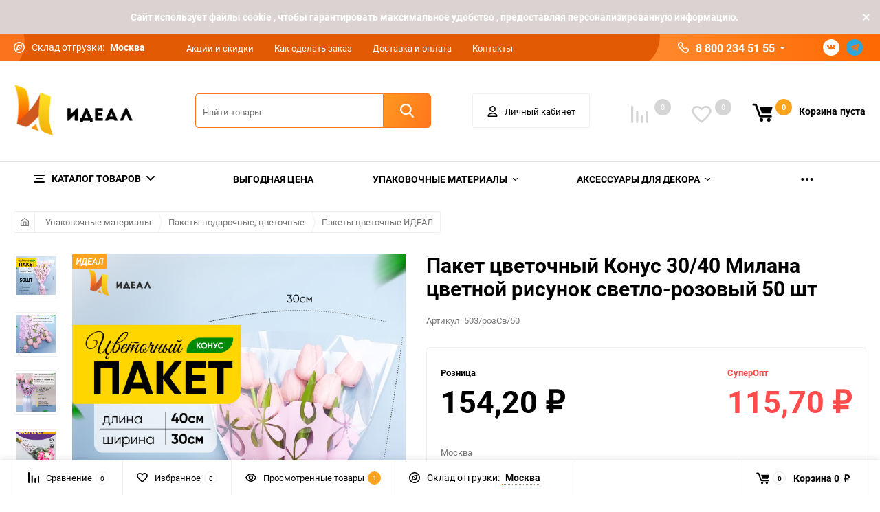

--- FILE ---
content_type: text/html; charset=utf-8
request_url: https://idealfloristika.ru/product/i00000091701/
body_size: 48825
content:
<!DOCTYPE html><html class="roboto" lang="ru"><head><meta charset="utf-8"><title>Пакет цветочный Конус 30/40 Милана цветной рисунок светло-розовый 50 шт</title><meta content="designmyshop.ru" name="author"><meta name="keywords" content="Пакет цветочный Конус 30/40 Милана цветной рисунок светло-розовый 50 шт, Пакет цветочный Конус 30/40 Милана цветной рисунок светло-розовый 50 шт, Пакеты цветочные ИДЕАЛ" /><meta name="description" content="" /><meta content="width=device-width, initial-scale=1" name="viewport"><meta content="ie=edge" http-equiv="x-ua-compatible"><link rel="shortcut icon" href="/favicon.ico"/><script>const is_debug = false;</script><link rel="stylesheet" media="screen" href="/wa-data/public/site/themes/balance/css/fonts.css?v1.2.1.411"><link rel="stylesheet" media="all" href="/wa-data/public/site/themes/balance/css/vendor.css?v1.2.1.411"><link rel="stylesheet" media="screen" href="/wa-content/font/ruble/arial/fontface.css?v3.6.0" /><link rel="stylesheet" media="all" href="/wa-data/public/site/themes/balance/css/main.css?v1.2.1.411"><!--[if lt IE 9]><script src="http://cdnjs.cloudflare.com/ajax/libs/html5shiv/3.7.2/html5shiv.min.js"></script><![endif]--><!--[if lt IE 10 ]><p class="chromeframe" style="background-color:yellow;">Вы используете <strong>устаревший</strong> браузер. Пожалуйста <a href="http://browsehappy.com/?locale=ru" style="color: red; font-weight: bold;">Скачайте новый браузер абсолютно бесплатно</a> или <a href="http://www.google.com/chromeframe/?redirect=true">активируй Google Chrome Frame</a>чтобы пользоваться всеми возможностями сайта.</p><![endif]--><!-- Custom Browsers Color Start --><!-- Chrome, Firefox OS and Opera --><meta name="theme-color" content="#fff"><!-- Windows Phone --><meta name="msapplication-navbutton-color" content="#fff"><!-- iOS Safari --><meta name="apple-mobile-web-app-status-bar-style" content="#fff"><!-- Custom Browsers Color End --><script src="/wa-content/js/jquery/jquery-1.11.1.min.js?v3.6.0"></script><script>let auth_user = '';</script><link href="/wa-data/public/shop/themes/balance/css/shop.css?v1.2.1.411" rel="stylesheet"><!-- plugin hook: 'frontend_head' --><style type="text/css">
	.yoss-result.loading { background: url("/wa-apps/shop/plugins/yoss/img/loading-blue.gif") no-repeat scroll center 15px #fff; }
.yoss-result .loading { background: url("/wa-apps/shop/plugins/yoss/img/loading-blue.gif") no-repeat scroll center 15px #fff; height: 35px; width: 100%; } 
	.yoss-result { background-color: #fff; border: 1px solid rgba(155, 155, 155, 0.5); border-bottom-left-radius: 6px; border-bottom-right-radius: 6px; left: 0; margin: 0; max-height: 400px; min-height: 40px; overflow-x: hidden; overflow-y: auto; position: absolute; top: 36px; width: auto; z-index: 9999; }
.yoss-result.no-products { color: #444; line-height: 40px; text-align: center; width: inherit; }
.yoss-result.yoss-error { color: #de4d2c; line-height: 40px; text-align: center; width: inherit; }
.yoss-result .yoss-result-wrapper { border-bottom: 1px dotted #dbdbdb; float: left; width: 100%; }
.yoss-result .yoss-result-wrapper:last-child { border-bottom: 0 none; }
.yoss-result .yoss-result-product-count { display: block; float: left; font-size: 16px; font-weight: bold; margin: 29px 0; position: relative; text-align: center; width: 40%; }
.yoss-result .yoss-result-show-all { display: block; float: left; font-weight: normal; margin: 29px 0; position: relative; text-align: left; width: 60%; }
.yoss-result .yoss-result-left { float: left; width: 75%; }
.yoss-result .yoss-result-right { float: right; width: 25%; }
.yoss-result .product-image { float: left; height: 48px; margin: 20px 4% 30px; overflow: hidden; width: 20%; }
.yoss-result .product-name { display: block; float: left; font-size: 14px; font-weight: bold; line-height: 18px; margin: 16px 0 10px; position: relative; text-align: left; width: 72%; }
.yoss-result .product-brand, .yoss-result .product-category { color: #777; float: left; font-size: 0.8em; margin: 0 10px 0 0; position: relative; }
.yoss-result .product-brand a , .yoss-result .product-category a { color: #777; }
.yoss-result .product-price { display: block; float: left; font-size: 1.6em; font-weight: bold; margin: 20px 0 10px; text-align: center; width: 100%; }
.yoss-result .product-link { border: 1px solid; border-radius: 4px; display: inline-block; font-weight: bold; height: 26px; line-height: 26px; overflow: hidden; text-align: center; text-decoration: none; width: 85%; }
</style>

<script type="text/javascript">
	/**
 * yoss.frontend.js
 * Module yossFrontend
 */

/*global $, yossFrontend */

var yossFrontend = (function () { 'use strict';
	//---------------- BEGIN MODULE SCOPE VARIABLES ---------------
	var
		getProductBlock, keyupTimeout, ajaxSendQuery, onSearchInputKeyup, searchAjaxStatus, onResultBlockScroll, onNonResultBlockClick, initModule;
	//----------------- END MODULE SCOPE VARIABLES ----------------

	//--------------------- BEGIN DOM METHODS ---------------------
	getProductBlock = function (product) {
		var									
			wrapperBlock, wrapperLeft, wrapperRight, productImg, productName, productBrands, productCategory, productPrice, productLink;

		wrapperBlock    = $('<div/>').addClass('yoss-result-wrapper');
		wrapperLeft     = $('<div/>').addClass('yoss-result-left');
		wrapperRight    = $('<div/>').addClass('yoss-result-right');

		productImg      = $('<a/>').attr('href', product.url).addClass('product-image').html(product.image);
		productName     = $('<a/>').attr('href', product.url).addClass('product-name').html(product.name);
		productBrands   = $('<div/>').addClass('product-brand');
		productCategory = $('<div/>').addClass('product-category').html(product.category);

		productPrice    = $('<div/>').addClass('product-price').html(product.price);
		productLink     = $('<a/>').addClass('product-link').attr('href', product.url).html('к товару &rarr;');

		if (product.brands.length > 0) {
			for(var b in product.brands) {
				productBrands = productBrands.append(product.brands[b].brand);
			}
		}

		wrapperLeft.append(productImg, productName, productBrands, productCategory);
		wrapperRight.append(productPrice, productLink);
		wrapperBlock.append(wrapperLeft, wrapperRight);

		return wrapperBlock
	};
	//--------------------- END DOM METHODS -----------------------

	//------------------- BEGIN EVENT HANDLERS --------------------
	ajaxSendQuery = function (t, resultBlock) {
		$.ajax({
			type: 'POST',
			url: '/yoss/',
			data: 'query='+t.val()+'&page=1',
			success: function (result) {

				resultBlock.removeClass('loading');

				if (result.status === 'ok' && result.data !== false) {

					if (result.data.products.length > 0) {

						if (result.data.next_page !== false) {
							var nextPage = $('<input/>').attr('type', 'hidden').attr('id', 'next_page').val(result.data.next_page);
						} else {
							var nextPage = $('<input/>').attr('type', 'hidden').attr('id', 'next_page').val('0');
						}
						resultBlock.append(nextPage);

						var wrapperBlock = $('<div/>').addClass('yoss-result-wrapper');
						var productCountSpan = $('<span/>').addClass('yoss-result-product-count').html('Найдено товаров: ' + result.data.product_count);
						var searchAllUrlLink = $('<a/>').addClass('yoss-result-show-all').attr('href', result.data.searh_all_url).html('перейти к результатам');

						wrapperBlock.append(productCountSpan, searchAllUrlLink);
						resultBlock.append(wrapperBlock);

						for(var key in result.data.products) {
							var productBlock = getProductBlock(result.data.products[key]);
							resultBlock.append(productBlock);
						}


					} else {

						resultBlock.addClass('no-products').html('Извините, но ничего не было найдено, попробуйте изменить свой запрос');

					}

				} else {

					resultBlock.addClass('yoss-error').html('Извините, произошла ошибка');

				}
			}
		}, 'json');
	};

	onSearchInputKeyup = function (event) {
		var t = $(this);
		searchAjaxStatus = false;

		if ( t.val().length >= 2 ) {

			var inputOffset = t.offset();
			var inputHeight = t.outerHeight() - 1;
			var inputParentWidth = t.parent().outerWidth();

			var resultBlock = $('<div/>').addClass('yoss-result loading').css({
				'left':       inputOffset.left + 'px',
				'max-height': '400px',
				'top':        (inputOffset.top + inputHeight) + 'px',
				'width':      'auto'
			});

			if ($('.yoss-result').length > 0) {
				$('.yoss-result').remove();
			} 

							resultBlock.css({ 'width': inputParentWidth + 'px' });
			
			t.addClass('active');
			$('body').prepend(resultBlock);

			if (keyupTimeout) {
				clearTimeout(keyupTimeout);
				keyupTimeout = null;
			}

			keyupTimeout = setTimeout (function() { ajaxSendQuery(t, resultBlock); }, 700);			
			
			
		} else {

			t.removeClass('active');
	        $('.yoss-result').remove();
			return false;

		}	
	};

	onResultBlockScroll = function (event) {
		var resultBlock = $(this);

		if(resultBlock.scrollTop() + resultBlock.innerHeight() >= this.scrollHeight) {
			if (!searchAjaxStatus) {
				searchAjaxStatus = true;

				var query = $('#search').val();
				var nextPage = resultBlock.find('#next_page').val();
				var loadingBlock = $('<div/>').addClass('yoss-result-wrapper loading');
				var lastEl = resultBlock.find('.yoss-result-wrapper:last-child');

				if (query.length > 0 && nextPage > 0 ) {
					lastEl.after(loadingBlock);

					$.ajax({		            	
						type: 'POST',
						url: '/yoss/',
						data: 'query='+query+'&page='+nextPage,
						success: function (result) {
							searchAjaxStatus = false;

							$('.yoss-result-wrapper.loading').remove();

							if (result.status === 'ok' && result.data.products.length > 0) {							

								if (result.data.next_page !== false) {
									resultBlock.find('#next_page').val(result.data.next_page);
								} else {
									resultBlock.find('#next_page').val('0');
								}

								for(var key in result.data.products) {
									var productBlock = getProductBlock(result.data.products[key]);

									lastEl.after(productBlock);
								}	

							}
						}
					}, 'json');
				}
			}
	    }
	};

	onNonResultBlockClick = function (event) {
		var div = $(event.data);

		if (!div.is(event.target) && div.has(event.target).length === 0) {
			div.remove();
		}
	};
	//------------------- END EVENT HANDLERS ----------------------

	//------------------- BEGIN PUBLIC METHODS --------------------
	initModule = function () {
		$(document).on('keyup', '#search', onSearchInputKeyup);

		$(document).mouseup('.yoss-result', onNonResultBlockClick);
	};

	return {
		initModule: initModule
	};
	//------------------- END PUBLIC METHODS ----------------------
}());
</script>

<script type="text/javascript">
	(function ($) {
	    yossFrontend.initModule();
	})(jQuery);
</script>    <script src="/wa-content/js/jquery-plugins/jquery.cookie.js" defer></script>
<script src="/wa-apps/shop/plugins/ecommerce/assets/frontend.bundle.js?v=2.9.3" defer></script>
<script>
	(function () {
        var init_deferred = window.ecommerce_plugin_init_deferred = window.ecommerce_plugin_init_deferred || jQuery.Deferred();

		var load_deferred = window.ecommerce_plugin_load_deferred = window.ecommerce_plugin_load_deferred || jQuery.Deferred();
		var plugin_instance_init = jQuery.Deferred();

					plugin_instance_init.then(function () {
				init_deferred.resolve();
			});
		
		$(function () {
			load_deferred.then(function() {
				var ecommerce_state = {"cart_items":[],"is_admin_page":false,"currency":"RUB","cart_add_url":"\/cart\/add\/","cart_save_url":"\/cart\/save\/","cart_delete_url":"\/cart\/delete\/","order_cart_save_url":"\/order\/cart\/save\/","ecommerce_prepare_sku_detail_url":"\/ecommerce_prepare_data\/sku_detail\/","ecommerce_prepare_add_to_cart_url":"\/ecommerce_prepare_data\/add_to_cart\/","ecommerce_prepare_remove_from_cart_url":"\/ecommerce_prepare_data\/remove_from_cart\/","ecommerce_prepare_change_cart_url":"\/ecommerce_prepare_data\/change_cart\/","ecommerce_prepare_products_list":"\/ecommerce_prepare_data\/products_list\/","yandex_purchase_log_url":"\/ecommerce_datalog\/yandex_purchase\/","plugin_config":{"is_plugin_enabled":true,"is_yandex_data_sending_enabled":true,"is_yandex_data_log_enabled":false,"yandex_counter_id":"","yandex_new_order_goal_id":"54995302","is_dynamic_mytarget_remarketing_enabled":false,"is_mytarget_enabled":false,"mytarget_counter_id":"","mytarget_feed_id":"","mytarget_format_id":"MYTARGET_PRODUCT_ID"}};

				window.initEcommercePlugin(ecommerce_state);

				plugin_instance_init.resolve();

                var ecommerce_plugin = window.getEcommercePluginInstance();

                if (ecommerce_plugin._mytarget_ecommerce) {
                    if (window.location.pathname == '/') {
                        ecommerce_plugin._mytarget_ecommerce.setPageType('home');
                        ecommerce_plugin._mytarget_ecommerce.includeMytargetDynamicRemarketing();
                    }
                }
			});
		});
	})();
</script><link href='/wa-apps/shop/plugins/cityselect/css/suggestions.20.min.css?v=2.0.2' rel='stylesheet'><script src='/wa-apps/shop/plugins/cityselect/js/jquery.suggestions.20.min.js?v2.0.2'></script><link href='/wa-apps/shop/plugins/cityselect/css/frontend.min.css?v=2.0.2' rel='stylesheet'><script src='/wa-apps/shop/plugins/cityselect/js/frontend.min.js?v=2.0.2'></script><script>function init_shop_cityselect(){
shop_cityselect.location={"country":"rus","city":"\u041c\u043e\u0441\u043a\u0432\u0430","region":"","zip":"","constraints_street":""};
shop_cityselect.route_params={"app":"shop","theme":"balance","theme_mobile":"balance","locale":"ru_RU","ssl_all":"1","title":"\u0424\u043b\u043e\u0440\u0438\u0441\u0442\u0438\u043a\u0430 \u0438 \u0434\u0435\u043a\u043e\u0440, \u0444\u043b\u043e\u0440\u0438\u0441\u0442\u0438\u043a\u0430 \u043d\u0430 \u0441\u0432\u0430\u0434\u044c\u0431\u0443, \u043f\u043e\u0434\u0430\u0440\u043e\u0447\u043d\u0430\u044f \u0443\u043f\u0430\u043a\u043e\u0432\u043a\u0430, \u0444\u043b\u043e\u0440\u0438\u0441\u0442\u0438\u0447\u0435\u0441\u043a\u0438\u0435 \u043c\u0430\u0442\u0435\u0440\u0438\u0430\u043b\u044b \u0438 \u0442\u043e\u0432\u0430\u0440\u044b, \u0444\u043b\u043e\u0440\u0438\u0441\u0442\u0438\u0447\u0435\u0441\u043a\u0443\u044e \u043b\u0435\u043d\u0442\u0443,\u043e\u043f\u0442\u043e\u043c \u043a\u0443\u043f\u0438\u0442\u044c \u0432 \u0438\u043d\u0442\u0435\u0440\u043d\u0435\u0442 \u043c\u0430\u0433\u0430\u0437\u0438\u043d\u0435 \u00ab\u0418\u0434\u0435\u0430\u043b\u00bb","meta_keywords":"\u0424\u043b\u043e\u0440\u0438\u0441\u0442\u0438\u043a\u0430 \u0438 \u0434\u0435\u043a\u043e\u0440, \u0444\u043b\u043e\u0440\u0438\u0441\u0442\u0438\u043a\u0430 \u043d\u0430 \u0441\u0432\u0430\u0434\u044c\u0431\u0443, \u0444\u043b\u043e\u0440\u0438\u0441\u0442\u0438\u0447\u0435\u0441\u043a\u0438\u0435 \u043c\u0430\u0442\u0435\u0440\u0438\u0430\u043b\u044b \u0438 \u0442\u043e\u0432\u0430\u0440\u044b, \u0444\u043b\u043e\u0440\u0438\u0441\u0442\u0438\u0447\u0435\u0441\u043a\u0443\u044e \u043b\u0435\u043d\u0442\u0443 \u043e\u043f\u0442\u043e\u043c \u043a\u0443\u043f\u0438\u0442\u044c \u0432 \u0438\u043d\u0442\u0435\u0440\u043d\u0435\u0442 \u043c\u0430\u0433\u0430\u0437\u0438\u043d\u0435 \u00ab\u0418\u0434\u0435\u0430\u043b\u00bb \u0432 \u041c\u043e\u0441\u043a\u0432\u0435.","meta_description":"\u0424\u043b\u043e\u0440\u0438\u0441\u0442\u0438\u0447\u0435\u0441\u043a\u0430\u044f \u043a\u043e\u043c\u043f\u0430\u043d\u0438\u044f \u00ab\u0418\u0434\u0435\u0430\u043b\u00bb \u043f\u0440\u0435\u0434\u043b\u0430\u0433\u0430\u0435\u0442 \u043e\u0433\u0440\u043e\u043c\u043d\u044b\u0439 \u0432\u044b\u0431\u043e\u0440 \u0434\u0435\u043a\u043e\u0440\u0430\u0442\u0438\u0432\u043d\u044b\u0445 \u043c\u0430\u0442\u0435\u0440\u0438\u0430\u043b\u043e\u0432 \u0434\u043b\u044f \u0440\u0435\u0430\u043b\u0438\u0437\u0430\u0446\u0438\u0438 \u0432\u0430\u0448\u0438\u0445 \u0441\u0430\u043c\u044b\u0445 \u0434\u0435\u0440\u0437\u043a\u0438\u0445 \u0438\u0434\u0435\u0439 \u0432 \u043e\u0444\u043e\u0440\u043c\u043b\u0435\u043d\u0438\u0438 \u0446\u0432\u0435\u0442\u043e\u0447\u043d\u044b\u0445 \u0431\u0443\u043a\u0435\u0442\u043e\u0432 \u0438 \u043f\u043e\u0434\u0430\u0440\u043a\u043e\u0432.","og_title":"","og_image":"","og_video":"","og_description":"","og_type":"","og_url":"","url_type":"1","products_per_page":"","type_id":"0","currency":"RUB","stock_id":4,"public_stocks":"0","drop_out_of_stock":"2","payment_id":"0","shipping_id":"0","ssl":"1","checkout_storefront_id":"64346f117abf7eb52f29bab5c1904c44","product_url":"i00000091701","module":"frontend","action":"product","cityselect__url":"product\/i00000091701\/"};
shop_cityselect.countries=[];
shop_cityselect.iso2to3=[];
shop_cityselect.language='ru';
shop_cityselect.init('30d292df6697dd476cba1cde09b2ca9fb3cd5c45','/','/wa-apps/shop/plugins/cityselect/js/fancybox/','city','auto',1,1,0);
        } if (typeof shop_cityselect !== 'undefined') { init_shop_cityselect() } else { $(document).ready(function () { init_shop_cityselect() }) }</script><link rel="stylesheet" media="all" href="/wa-data/public/site/themes/balance/css/themecolors/color-1.css?v1.2.1.411"><meta property="og:type" content="website">
<meta property="og:title" content="Пакет цветочный Конус 30/40 Милана цветной рисунок светло-розовый 50 шт">
<meta property="og:image" content="https://idealfloristika.ru/wa-data/public/shop/products/94/83/158394/images/244495/244495.750x0.png">
<meta property="og:url" content="https://idealfloristika.ru/product/i00000091701/">
<meta property="product:price:amount" content="154.2">
<meta property="product:price:currency" content="RUB">
<link rel="stylesheet" media="all" href="/wa-data/public/site/themes/balance/css/user.css?v1.2.1.411"><link rel="stylesheet" media="all" href="/wa-data/public/site/themes/balance/css/main_new.css?1769102134">
		<!-- Google Tag Manager -->
<script>(function(w,d,s,l,i){w[l]=w[l]||[];w[l].push({'gtm.start':
new Date().getTime(),event:'gtm.js'});var f=d.getElementsByTagName(s)[0],
j=d.createElement(s),dl=l!='dataLayer'?'&l='+l:'';j.async=true;j.src=
'https://www.googletagmanager.com/gtm.js?id='+i+dl;f.parentNode.insertBefore(j,f);
})(window,document,'script','dataLayer','GTM-5QNQMJ4K');</script>
<!-- End Google Tag Manager -->

	</head><body data-viewed="158394" data-theme-id="balance"><!-- Google Tag Manager (noscript) --><noscript><iframe src="https://www.googletagmanager.com/ns.html?id=GTM-5QNQMJ4K"height="0" width="0" style="display:none;visibility:hidden"></iframe></noscript><!-- End Google Tag Manager (noscript) --><link type="text/css" rel="stylesheet" href="/wa-apps/contactme/css/contactme.css">
<style>
    {literal}.contactme-helper-button {
   cursor: pointer;
    color: #FB731D;
    padding: 0px;
font-size: 14px;
    font-weight: 400;
}
textarea.contactme-txt {
    width: 200px;
    height: 150px;
    margin: 4px 0px;
}

.contactme-helper-panel {
width: 800px;
}

input.contactme-txt {
    width: 100%;
}

textarea.contactme-txt {
    width: 100%;
    
{/literal}
</style>
    
<div class="contactme-panel-wrap contactme-helper" >
    <div class="contactme-shadow"></div>
    <div class="contactme-helper-panel">
        <div class="contactme-close">&times;</div>
        <div class="contactme-form">
            <h5>Напишите нам</h5>
            <form enctype="multipart/form-data" action="" method="POST" target="contactme_frame" id="contactme-form">
            
                <input name="email" value="" type="text" class="hide"/>
                <input name="name" value="" type="text" class="hide"/>
                <input name="url" value="" type="text" class="hide"/>
                <input id="contactme-form-action" value="/contactme/send" type="hidden" />
                                    <div class="required">
                        <input class="contactme-txt" type="text" maxlength="255" name="contactme_subject" placeholder="Тема письма" />
                    </div>
                                                                            <div  class="required" >
                            <input class="contactme-txt" type="text" maxlength="255" name="contactme_32" placeholder="Имя" />
                        </div>
                                                                                <div  class="required" >
                            <input class="contactme-txt" type="text" maxlength="255" name="contactme_33" placeholder="E-mail" />
                        </div>
                                                                                <div  class="required" >
                            <input class="contactme-txt" type="text" maxlength="255" name="contactme_34" placeholder="Телефон" />
                        </div>
                                                                                <div >
                            <input class="contactme-txt" type="text" maxlength="255" name="contactme_35" placeholder="Номер заказа" />
                        </div>
                                                                    <div class="required">
                    <textarea class="contactme-txt" id="contactme-txt" name="contactme_message" placeholder='Ваше сообщение'></textarea>
                </div>
                                                                                    <div id="contactme-captcha"><div class="wa-captcha">
    <p>
        <img class="wa-captcha-img" src="/contactme/captcha.php?rid=176910213469725b364e5d0" alt="CAPTCHA" title="Обновить капчу (CAPTCHA)">
        <strong>&rarr;</strong>
        <input type="text" name="captcha" class="wa-captcha-input" autocomplete="off">
    </p>
    <p>
        <a href="#" class="wa-captcha-refresh">Обновить капчу (CAPTCHA)</a>
    </p>
    <script>
        $(function () {
            $('div.wa-captcha .wa-captcha-img').on('load', function () {
                $(window).trigger('wa_captcha_loaded');
            });

            $('div.wa-captcha .wa-captcha-refresh, div.wa-captcha .wa-captcha-img').click(function () {
                var $wrapper = $(this).parents('div.wa-captcha'),
                    $input = $wrapper.find('.wa-captcha-input'),
                    $img = $wrapper.find('.wa-captcha-img'),
                    src = $img.attr('src');

                if ($img.length) {
                    $img.attr('src', src.replace(/\?.*$/, '?rid=' + Math.random()));
                    $img.one('load', function () {
                        $(window).trigger('wa_captcha_loaded');
                        $input.val('').focus();
                    });
                }

                return false;
            });
        });
    </script>
</div>


                    </div>
                                <div class="contactme-submit">
                    <div class="contactme-submit"><input type="button" value="Отправить" id="contactme-btn-sbm1" class="btn btn-dark-gray btn-small">
                        <!-- Это обман для ботов -->
                        <input type="button" value="Отправить" id="contactme-btn-sbm2" class="hide">
                        <input type="button" value="Отправить" id="contactme-btn-sbm3" class="hide">
                        <!-- /Это обман для ботов -->
                    </div>
                    
                </div>
                <div class="contactme-warning">Пожалуйста, заполните все обязательные поля.</div>
            </form>
            <div id="contactme-result"></div>
            
            <iframe id="contactme_frame" name="contactme_frame">
            
            </iframe>
        </div>
        
    </div>
</div>


<script>

(function ($) {
    $("document").ready(function(){

        contactmeFormInit();
        contactmeButtonPosition();
        
        if ($("#agreement-div").length > 0) {
            if ($("#contactme-agreement").prop('checked')) {
                $("#contactme-btn-sbm1").removeAttr("disabled");
            } else {
                $("#contactme-btn-sbm1").attr("disabled","disabled");
            }
            $("#contactme-agreement").click(function(){
                if ($(this).prop('checked')) {
                    $("#contactme-btn-sbm1").removeAttr("disabled");
                } else {
                    $("#contactme-btn-sbm1").attr("disabled","disabled");
                }
            });
        }
        
        $("#contactme-form").attr("action", $("#contactme-form-action").val());
        $("#contactme-btn-sbm1").click(function() {
            $("form#contactme-form").submit();
        });
        
        $("form#contactme-form").submit(function(){
            var contactme_err = 0;
            $(".contactme-warning").hide();
            $("#contactme-form .required input, #contactme-form .required textarea").removeClass("required-warning");
            $("#contactme-result").html("");
            
            $("#contactme-form .required input").each(function(){
                if (!$(this).val()) {
                    $(this).addClass("required-warning");
                    $(".contactme-warning").fadeIn(300);
                    contactme_err= 1;
                }
            });
            
            if ($(".required textarea.contactme-txt").length > 0) {
                if (!$(".required textarea.contactme-txt").last().val()) {
                    $(".required textarea").addClass("required-warning");
                    $(".contactme-warning").fadeIn(300);
                    contactme_err= 1;
                }
            }
            
            if ($("#contactme-agreement").length > 0) {
                if (!$("#contactme-agreement").prop('checked')) {
                    $("#contactme-agreement").addClass("required-warning");
                    $(".contactme-warning").fadeIn(300);
                    contactme_err= 1;
                }
            }
                
            if (contactme_err > 0) {
                contactmePosition("helper", false);
                return false;
            } else {
                $('#contactme_frame').load(function(){
                    $("#contactme-result").html($('#contactme_frame').contents().find('body').html()); 
                    contactmeAfterSending();
                });
            }
        });
        
        $(window).resize(function(){
            contactmeButtonPosition();
        });

    });
    
    

    function contactmeButtonPosition() {
        if ($(".contactme-open.right").length > 0) {
            var hh = $(".contactme-open.right").outerWidth();
            var ww = $(".contactme-open.right").outerHeight();
            if (ww == 0) {
                ww = $(".contactme-open.right").height();
            }
            if (hh == 0) {
                hh = $(".contactme-open.right").width();
            } 
            $(".contactme-open.right").css("margin-top", 0-(ww/2) + 'px');
            $(".contactme-open.right.rotate").css("margin-top", 0-ww - (hh/2) + 'px');
        }
        if ($(".contactme-open.left").length > 0) {
            var hh = $(".contactme-open.left").outerWidth();
            var ww = $(".contactme-open.left").outerHeight();
            if (ww == 0) {
                ww = $(".contactme-open.left").height();
            }
            if (hh == 0) {
                hh = $(".contactme-open.left").width();
            }
            $(".contactme-open.left").css("margin-top", (0-ww/2) + 'px');
            $(".contactme-open.left.rotate").css("margin-top", (0+hh/2) + 'px');
        }
        if ($(".contactme-open.top").length > 0 ) {
            var ww = $(".contactme-open.top").outerWidth();
            if (ww == 0) {
                ww = $(".contactme-open.top").width();
            }
            $(".contactme-open.top").css("margin-left", (0-ww/2) + 'px');
        }
        if ($(".contactme-open.bottom").length > 0 ) {
            var ww = $(".contactme-open.bottom").outerWidth();
            if (ww == 0) {
                ww = $(".contactme-open.bottom").width();
            }
            $(".contactme-open.bottom").css("margin-left", (0-ww/2) + 'px');
        }
    }

    function contactmeAfterSending() {
        
        if ($(".contactme-result").hasClass("contactme-success")) {
            
            window.setTimeout(contactmeClose,2000);
        }
    
    }

    function contactmeFormInit() {
        
        $(".contactme-helper-button, .contactme-open").click(function(event){
            event.preventDefault();
            $('.contactme-shadow').fadeIn(200).css('opacity', '0.5');
            $('.contactme-panel-wrap').css("display", "flex").css('opacity', 1);
            
        });
        
        $(".contactme-close, .contactme-shadow").click(function(){
            contactmeClose();
        });
        
    };
    
    function contactmeClose() {
        $(".contactme-panel-wrap").css('opacity', 0);
        
        $('.contactme-panel-wrap').css('display', 'none');
        
    }


})(jQuery);
    
</script>
<main id="my-page"><div class="top-message" style="background-color:#dbd2d2;color:#ffffff"><div class="top-message__inner">Cайт использует файлы cookie , чтобы гарантировать максимальное удобство , предоставляя персонализированную информацию.<div class="top-message__close-btn">Закрыть</div></div></div><div class="page-preloader"><div class="inner-loader"></div></div><div class="outer-wrapper item-page has-bottom-panel"><header class="site-header site-header_mob site-header_2"><div class="site-header__menu-row"><a class="cat-menu-btn-mob" href="#"><span class="cat-menu-btn-mob__inner"><span class="icon"><svg class="icon" width="10" height="10"><use xlink:href="#icon-catalog-mob"></use></svg></span><span class="cat-menu-btn-mob__text">Каталог товаров</span></span></a></div><div class="site-header__main"><div class="site-header__main-inner"><div class="site-header__hamb-logo"><a class="hamburger" href="#mmenu"><span class="hamburger__inner"></span></a><a class="site-header__logo" href="/"><img src="/wa-data/public/site/themes/balance/img/logo_mobile.png?v1611225573?v1.2.1.411" alt="Идеал"></a></div><div class="site-header__actions"><div class="site-actions site-actions_mob"><div class="site-actions__btn site-actions__btn_comp"><a class="action-btn js-compare-link js-compare-status" href="javascript:void(0);"><span class="action-btn__inner"><svg class="icon" width="20" height="20"><use xlink:href="#icon-chart"></use></svg><span class="action-btn__text">Сравнение</span><span class="action-btn__qty js-compare-count">0</span></span></a></div><div class="site-actions__btn site-actions__btn_fav"><a class="action-btn js-wishlist-status" href="/search/?_balance_type=favorites"><span class="action-btn__inner"><svg class="icon" width="20" height="19"><use xlink:href="#icon-heart"></use></svg><span class="action-btn__text">Избранное</span><span class="action-btn__qty js-wishlist-count">0</span></span></a></div><div class="site-actions__btn site-actions__btn_search"><a class="action-btn inline-popup-search" href="#search-popup"><span class="action-btn__inner"><svg class="icon" width="22" height="22"><use xlink:href="#icon-search"></use></svg><span class="action-btn__text">Поиск</span></span></a><div class="b-popup b-popup_search mfp-hide mfp-with-anim" id="search-popup"><div class="b-popup__inner"><div class="site-search"><div class="site-search__title">Поиск</div><form class="search__form-autocomplete search__form-shop" action="/search/" data-images="1" data-limit="6"><div class="site-search__inner"><div class="site-search__input-wrapper"><input class="site-search__input site-search__input_merged" type="search" name="query" autocomplete="off" placeholder="Найти товары" value="" /><div class="site-search__loader"></div></div><button class="site-search__btn"><svg class="icon cent-icon" width="16" height="16"><use xlink:href="#icon-search"></use></svg><span class="site-search__btn-text">Поиск</span></button></div></form><div class="autocomplete-suggestions"><div class="autocomplete-suggestion autocomplete-suggestion-showall"><a class="btn btn_spread btn_sec-9 view-all" href="/search/" data-href="/search/?*"><span>Посмотреть все результаты</span><div class="hover-anim"></div></a></div></div></div></div></div></div><div class="site-actions__btn site-actions__btn_user"><a class="action-btn" href="/my/"><span class="action-btn__inner"><svg class="icon" width="19" height="22"><use xlink:href="#icon-user"></use></svg><span class="action-btn__text">Личный кабинет</span></span></a></div><div class="site-actions__btn site-actions__btn_cart"><a href="/cart/" class="action-btn js-minicart is-empty"><div class="action-btn__inner"><svg class="icon" width="24" height="20"><use xlink:href="#icon-cart"></use></svg><div class="action-btn__qty js-minicart-count">0</div></div></a></div></div></div></div></div><div class="mob-search"><form action="/search/" data-images="1" data-limit="6"><input type="search" name="query" autocomplete="off" placeholder="Найти товары" value=""><input type="submit"></form></div><nav class="mobile-nav" id="mmenu"><ul class="mobile-nav__list"><li class="mobile-nav__item mobile-nav__item_catalog mobile-nav__item_main"><span class="mobile-nav__btn"><svg class="icon" width="16" height="16"><use xlink:href="#icon-catalog-mob"></use></svg><span class="mobile-nav__text">Каталог товаров</span></span><ul class="mobile-nav__list"><li class="mobile-nav__item"><a href="/category/rassprodazha/" class="mobile-nav__btn"><span class="mobile-nav__text">ВЫГОДНАЯ ЦЕНА</span></a></li><li class="mobile-nav__item"><span class="mobile-nav__btn"><span class="mobile-nav__text">Упаковочные материалы</span></span><ul class="mobile-nav__list mobile-nav__list_next"><li class="mobile-nav__item"><a class="mobile-nav__btn" href="/category/i00000039956/">Посмотреть все товары</a></li><li class="mobile-nav__item"><span class="mobile-nav__btn"><span class="mobile-nav__text">Бумага гофрированная Италия</span></span><ul class="mobile-nav__list mobile-nav__list_next"><li class="mobile-nav__item"><a class="mobile-nav__btn" href="/category/i00000000026/">Посмотреть все товары</a></li><li class="mobile-nav__item"><a href="/category/i00000039293/" class="mobile-nav__btn"><span class="mobile-nav__text">Бумага гофрированная простая, 180г</span></a></li><li class="mobile-nav__item"><a href="/category/i00000039297/" class="mobile-nav__btn"><span class="mobile-nav__text">Бумага гофрированная ассорти</span></a></li><li class="mobile-nav__item"><a href="/category/i00000039298/" class="mobile-nav__btn"><span class="mobile-nav__text">Бумага гофрированная простая, 140г</span></a></li></ul></li><li class="mobile-nav__item"><span class="mobile-nav__btn"><span class="mobile-nav__text">Бумага упаковочная</span></span><ul class="mobile-nav__list mobile-nav__list_next"><li class="mobile-nav__item"><a class="mobile-nav__btn" href="/category/i00000025199/">Посмотреть все товары</a></li><li class="mobile-nav__item"><a href="/category/i00000053929/" class="mobile-nav__btn"><span class="mobile-nav__text">Бумага крафт коричневый ИДЕАЛ</span></a></li><li class="mobile-nav__item"><a href="/category/i00000061801/" class="mobile-nav__btn"><span class="mobile-nav__text">Бумага жатая</span></a></li><li class="mobile-nav__item"><a href="/category/i00000034178/" class="mobile-nav__btn"><span class="mobile-nav__text">Бумага крафт</span></a></li><li class="mobile-nav__item"><a href="/category/i00000025157/" class="mobile-nav__btn"><span class="mobile-nav__text">Бумага тишью</span></a></li><li class="mobile-nav__item"><a href="/category/i00000105652/" class="mobile-nav__btn"><span class="mobile-nav__text">Бумага тишью с рисунком</span></a></li><li class="mobile-nav__item"><a href="/category/i00000065984/" class="mobile-nav__btn"><span class="mobile-nav__text">Бумага упаковочная цветная</span></a></li><li class="mobile-nav__item"><a href="/category/i00000053861/" class="mobile-nav__btn"><span class="mobile-nav__text">Бумага крафт белый влагопрочный ИДЕАЛ</span></a></li></ul></li><li class="mobile-nav__item"><span class="mobile-nav__btn"><span class="mobile-nav__text">Лен. Сизалевое полотно</span></span><ul class="mobile-nav__list mobile-nav__list_next"><li class="mobile-nav__item"><a class="mobile-nav__btn" href="/category/i00000042801/">Посмотреть все товары</a></li><li class="mobile-nav__item"><a href="/category/i00000022289/" class="mobile-nav__btn"><span class="mobile-nav__text">Сизалевое полотно</span></a></li><li class="mobile-nav__item"><a href="/category/i00000064340/" class="mobile-nav__btn"><span class="mobile-nav__text">Лен искусственный 47см х 4,5м</span></a></li></ul></li><li class="mobile-nav__item"><span class="mobile-nav__btn"><span class="mobile-nav__text">Пленка для цветов</span></span><ul class="mobile-nav__list mobile-nav__list_next"><li class="mobile-nav__item"><a class="mobile-nav__btn" href="/category/i00000027070/">Посмотреть все товары</a></li><li class="mobile-nav__item"><a href="/category/i00000026436/" class="mobile-nav__btn"><span class="mobile-nav__text">Пленка для цветов и подарков прозрачная ИДЕАЛ</span></a></li><li class="mobile-nav__item"><a href="/category/i00000071445/" class="mobile-nav__btn"><span class="mobile-nav__text">Пленка для цветов с дизайном ИДЕАЛ  60см</span></a></li><li class="mobile-nav__item"><a href="/category/i00000074267/" class="mobile-nav__btn"><span class="mobile-nav__text">Пленка для цветов с дизайном ИДЕАЛ  70см</span></a></li><li class="mobile-nav__item"><a href="/category/i00000050185/" class="mobile-nav__btn"><span class="mobile-nav__text">Пленка для цветов с дизайном ИДЕАЛ  80, 100см</span></a></li><li class="mobile-nav__item"><a href="/category/i00000102494/" class="mobile-nav__btn"><span class="mobile-nav__text">Пленка для цветов с дизайном цветная в листах</span></a></li><li class="mobile-nav__item"><a href="/category/i00000026438/" class="mobile-nav__btn"><span class="mobile-nav__text">Пленка для цветов с дизайном цветная</span></a></li></ul></li><li class="mobile-nav__item"><span class="mobile-nav__btn"><span class="mobile-nav__text">Пленка для цветов матовая</span></span><ul class="mobile-nav__list mobile-nav__list_next"><li class="mobile-nav__item"><a class="mobile-nav__btn" href="/category/i00000043462/">Посмотреть все товары</a></li><li class="mobile-nav__item"><a href="/category/plenka-dlya-tsvetov-matovaya-assol-65-mkm-listy/" class="mobile-nav__btn"><span class="mobile-nav__text">Пленка для цветов матовая  Ассоль 65 мкм листы</span></a></li><li class="mobile-nav__item"><a href="/category/plenka-dlya-tsvetov-matovaya-assol-65-mkm/" class="mobile-nav__btn"><span class="mobile-nav__text">Пленка для цветов матовая  Ассоль 65 мкм рулоны</span></a></li><li class="mobile-nav__item"><a href="/category/i00000070528/" class="mobile-nav__btn"><span class="mobile-nav__text">Пленка для цветов матовая ИДЕАЛ 60см</span></a></li><li class="mobile-nav__item"><a href="/category/i00000069815/" class="mobile-nav__btn"><span class="mobile-nav__text">Пленка для цветов матовая ИДЕАЛ 70см</span></a></li><li class="mobile-nav__item"><a href="/category/i00000061842/" class="mobile-nav__btn"><span class="mobile-nav__text">Пленка для цветов матовая Китай листы</span></a></li><li class="mobile-nav__item"><a href="/category/i00000072159/" class="mobile-nav__btn"><span class="mobile-nav__text">Пленка для цветов матовая Китай рулоны</span></a></li><li class="mobile-nav__item"><a href="/category/i00000105042/" class="mobile-nav__btn"><span class="mobile-nav__text">Пленка для цветов матовая  Воздух 40 мкм</span></a></li><li class="mobile-nav__item"><a href="/category/i00000105043/" class="mobile-nav__btn"><span class="mobile-nav__text">Пленка для цветов матовая  Флора 50 мкм</span></a></li><li class="mobile-nav__item"><a href="/category/i00000105902/" class="mobile-nav__btn"><span class="mobile-nav__text">Пленка для цветов  матовая Пастель Корея 60мкм листы</span></a></li><li class="mobile-nav__item"><a href="/category/i00000059038/" class="mobile-nav__btn"><span class="mobile-nav__text">Пленка для цветов  матовая Пастель Корея 60мкм рулоны</span></a></li></ul></li><li class="mobile-nav__item"><a href="/category/i00000009112/" class="mobile-nav__btn"><span class="mobile-nav__text">Полисилк</span></a></li><li class="mobile-nav__item"><span class="mobile-nav__btn"><span class="mobile-nav__text">Фетр</span></span><ul class="mobile-nav__list mobile-nav__list_next"><li class="mobile-nav__item"><a class="mobile-nav__btn" href="/category/i00000023832/">Посмотреть все товары</a></li><li class="mobile-nav__item"><a href="/category/i00000026689/" class="mobile-nav__btn"><span class="mobile-nav__text">Фетр Ассорти</span></a></li><li class="mobile-nav__item"><a href="/category/i00000028372/" class="mobile-nav__btn"><span class="mobile-nav__text">Фетр К 50см х 15м</span></a></li></ul></li><li class="mobile-nav__item"><a href="/category/i00000051280/" class="mobile-nav__btn"><span class="mobile-nav__text">Фоамиран</span></a></li><li class="mobile-nav__item"><span class="mobile-nav__btn"><span class="mobile-nav__text">Салфетки</span></span><ul class="mobile-nav__list mobile-nav__list_next"><li class="mobile-nav__item"><a class="mobile-nav__btn" href="/category/i00000003278/">Посмотреть все товары</a></li><li class="mobile-nav__item"><a href="/category/i00000000259/" class="mobile-nav__btn"><span class="mobile-nav__text">Салфетки &quot;ИДЕАЛ&quot;</span></a></li><li class="mobile-nav__item"><a href="/category/i00000031378/" class="mobile-nav__btn"><span class="mobile-nav__text">Салфетки из льна, ЭКО, Веер ажурный- лен,  Рукав из сетки</span></a></li></ul></li><li class="mobile-nav__item"><a href="/category/i00000002674/" class="mobile-nav__btn"><span class="mobile-nav__text">Органза</span></a></li><li class="mobile-nav__item"><span class="mobile-nav__btn"><span class="mobile-nav__text">Пакеты подарочные, цветочные</span></span><ul class="mobile-nav__list mobile-nav__list_next"><li class="mobile-nav__item"><a class="mobile-nav__btn" href="/category/i00000000559/">Посмотреть все товары</a></li><li class="mobile-nav__item"><a href="/category/i00000040402/" class="mobile-nav__btn"><span class="mobile-nav__text">Пакеты подарочные ИДЕАЛ</span></a></li><li class="mobile-nav__item"><a href="/category/i00000000480/" class="mobile-nav__btn"><span class="mobile-nav__text">Пакеты цветочные ИДЕАЛ</span></a></li><li class="mobile-nav__item"><a href="/category/i00000104221/" class="mobile-nav__btn"><span class="mobile-nav__text">Пакеты цветочные КИТАЙ</span></a></li></ul></li><li class="mobile-nav__item"><span class="mobile-nav__btn"><span class="mobile-nav__text">Сетка</span></span><ul class="mobile-nav__list mobile-nav__list_next"><li class="mobile-nav__item"><a class="mobile-nav__btn" href="/category/i00000037922/">Посмотреть все товары</a></li><li class="mobile-nav__item"><a href="/category/i00000066662/" class="mobile-nav__btn"><span class="mobile-nav__text">Сетка  Ассорти</span></a></li><li class="mobile-nav__item"><a href="/category/i00000042914/" class="mobile-nav__btn"><span class="mobile-nav__text">Сетка Ажурная</span></a></li><li class="mobile-nav__item"><a href="/category/i00000039397/" class="mobile-nav__btn"><span class="mobile-nav__text">Сетка Акцент</span></a></li><li class="mobile-nav__item"><a href="/category/i00000022753/" class="mobile-nav__btn"><span class="mobile-nav__text">Сетка Волна</span></a></li><li class="mobile-nav__item"><a href="/category/i00000105335/" class="mobile-nav__btn"><span class="mobile-nav__text">Сетка Крошет</span></a></li><li class="mobile-nav__item"><a href="/category/i00000042631/" class="mobile-nav__btn"><span class="mobile-nav__text">Сетка Простая</span></a></li><li class="mobile-nav__item"><a href="/category/i00000027224/" class="mobile-nav__btn"><span class="mobile-nav__text">Сетка Сизаль</span></a></li><li class="mobile-nav__item"><a href="/category/i00000001431/" class="mobile-nav__btn"><span class="mobile-nav__text">Сизофлор, полифлор</span></a></li></ul></li><li class="mobile-nav__item"><a href="/category/i00000029692/" class="mobile-nav__btn"><span class="mobile-nav__text">Плёнка для подарков голография, металлизированная</span></a></li></ul></li><li class="mobile-nav__item"><span class="mobile-nav__btn"><span class="mobile-nav__text">Аксессуары для декора</span></span><ul class="mobile-nav__list mobile-nav__list_next"><li class="mobile-nav__item"><a class="mobile-nav__btn" href="/category/i00000039098/">Посмотреть все товары</a></li><li class="mobile-nav__item"><a href="/category/i00000022869/" class="mobile-nav__btn"><span class="mobile-nav__text">Бабочки, птички</span></a></li><li class="mobile-nav__item"><span class="mobile-nav__btn"><span class="mobile-nav__text">Банты</span></span><ul class="mobile-nav__list mobile-nav__list_next"><li class="mobile-nav__item"><a class="mobile-nav__btn" href="/category/i00000000673/">Посмотреть все товары</a></li><li class="mobile-nav__item"><a href="/category/i00000033835/" class="mobile-nav__btn"><span class="mobile-nav__text">Бант шар голография</span></a></li><li class="mobile-nav__item"><a href="/category/i00000034181/" class="mobile-nav__btn"><span class="mobile-nav__text">Бант шар металл</span></a></li><li class="mobile-nav__item"><a href="/category/i00000060413/" class="mobile-nav__btn"><span class="mobile-nav__text">Бант шар перламутровый</span></a></li><li class="mobile-nav__item"><a href="/category/i00000034182/" class="mobile-nav__btn"><span class="mobile-nav__text">Бант шар простой</span></a></li><li class="mobile-nav__item"><a href="/category/i00000034184/" class="mobile-nav__btn"><span class="mobile-nav__text">Бант шар с золотой полосой</span></a></li><li class="mobile-nav__item"><a href="/category/i00000033821/" class="mobile-nav__btn"><span class="mobile-nav__text">Бант-бабочка</span></a></li></ul></li><li class="mobile-nav__item"><a href="/category/i00000037958/" class="mobile-nav__btn"><span class="mobile-nav__text">Банты тканные для декора</span></a></li><li class="mobile-nav__item"><span class="mobile-nav__btn"><span class="mobile-nav__text">Бусинки, Булавки. Жемчуг. Подвески</span></span><ul class="mobile-nav__list mobile-nav__list_next"><li class="mobile-nav__item"><a class="mobile-nav__btn" href="/category/i00000022796/">Посмотреть все товары</a></li><li class="mobile-nav__item"><a href="/category/i00000022795/" class="mobile-nav__btn"><span class="mobile-nav__text">Булавки</span></a></li><li class="mobile-nav__item"><a href="/category/i00000034674/" class="mobile-nav__btn"><span class="mobile-nav__text">Бусинки. Бусы на бобине</span></a></li><li class="mobile-nav__item"><a href="/category/i00000033959/" class="mobile-nav__btn"><span class="mobile-nav__text">Подвески</span></a></li></ul></li><li class="mobile-nav__item"><span class="mobile-nav__btn"><span class="mobile-nav__text">Вставки. Бутоньерки</span></span><ul class="mobile-nav__list mobile-nav__list_next"><li class="mobile-nav__item"><a class="mobile-nav__btn" href="/category/i00000022873/">Посмотреть все товары</a></li><li class="mobile-nav__item"><a href="/category/i00000036248/" class="mobile-nav__btn"><span class="mobile-nav__text">Бутоньерки. Вставки ассорти</span></a></li><li class="mobile-nav__item"><a href="/category/i00000034792/" class="mobile-nav__btn"><span class="mobile-nav__text">Вставки Сердце</span></a></li><li class="mobile-nav__item"><a href="/category/i00000061633/" class="mobile-nav__btn"><span class="mobile-nav__text">Вставки Цифры</span></a></li><li class="mobile-nav__item"><a href="/category/i00000070954/" class="mobile-nav__btn"><span class="mobile-nav__text">Вставки- топеры Поздравительные деревянные</span></a></li><li class="mobile-nav__item"><a href="/category/i00000093961/" class="mobile-nav__btn"><span class="mobile-nav__text">Вставки- топеры Поздравительные с печатью</span></a></li></ul></li><li class="mobile-nav__item"><a href="/category/i00000035723/" class="mobile-nav__btn"><span class="mobile-nav__text">Глазки. Носики</span></a></li><li class="mobile-nav__item"><a href="/category/i00000043430/" class="mobile-nav__btn"><span class="mobile-nav__text">Декоративные элементы для творчества</span></a></li><li class="mobile-nav__item"><a href="/category/i00000033259/" class="mobile-nav__btn"><span class="mobile-nav__text">Каркас для букета из сизаля</span></a></li><li class="mobile-nav__item"><span class="mobile-nav__btn"><span class="mobile-nav__text">Липучки. Прищепки. Наклейки</span></span><ul class="mobile-nav__list mobile-nav__list_next"><li class="mobile-nav__item"><a class="mobile-nav__btn" href="/category/i00000027403/">Посмотреть все товары</a></li><li class="mobile-nav__item"><a href="/category/i00000000186/" class="mobile-nav__btn"><span class="mobile-nav__text">Липучки</span></a></li><li class="mobile-nav__item"><a href="/category/i00000030706/" class="mobile-nav__btn"><span class="mobile-nav__text">Наклейки</span></a></li><li class="mobile-nav__item"><a href="/category/i00000022877/" class="mobile-nav__btn"><span class="mobile-nav__text">Прищепки</span></a></li></ul></li><li class="mobile-nav__item"><span class="mobile-nav__btn"><span class="mobile-nav__text">Наполнители</span></span><ul class="mobile-nav__list mobile-nav__list_next"><li class="mobile-nav__item"><a class="mobile-nav__btn" href="/category/i00000011314/">Посмотреть все товары</a></li><li class="mobile-nav__item"><a href="/category/i00000029713/" class="mobile-nav__btn"><span class="mobile-nav__text">Волокно сизаля</span></a></li><li class="mobile-nav__item"><a href="/category/i00000029715/" class="mobile-nav__btn"><span class="mobile-nav__text">Наполнитель бумажный  50г</span></a></li><li class="mobile-nav__item"><a href="/category/i00000056677/" class="mobile-nav__btn"><span class="mobile-nav__text">Наполнитель бумажный 100г</span></a></li><li class="mobile-nav__item"><a href="/category/i00000042295/" class="mobile-nav__btn"><span class="mobile-nav__text">Наполнитель бумажный 1кг</span></a></li><li class="mobile-nav__item"><a href="/category/i00000047735/" class="mobile-nav__btn"><span class="mobile-nav__text">Наполнитель древесный</span></a></li></ul></li><li class="mobile-nav__item"><a href="/category/i00000026381/" class="mobile-nav__btn"><span class="mobile-nav__text">Перья</span></a></li><li class="mobile-nav__item"><a href="/category/i00000054763/" class="mobile-nav__btn"><span class="mobile-nav__text">Тычинки</span></a></li><li class="mobile-nav__item"><span class="mobile-nav__btn"><span class="mobile-nav__text">Фрукты. Овощи. Ягоды</span></span><ul class="mobile-nav__list mobile-nav__list_next"><li class="mobile-nav__item"><a class="mobile-nav__btn" href="/category/i00000011594/">Посмотреть все товары</a></li><li class="mobile-nav__item"><a href="/category/i00000033358/" class="mobile-nav__btn"><span class="mobile-nav__text">Овощи, Грибы, Желуди</span></a></li><li class="mobile-nav__item"><a href="/category/i00000042524/" class="mobile-nav__btn"><span class="mobile-nav__text">Фрукты</span></a></li><li class="mobile-nav__item"><a href="/category/i00000041118/" class="mobile-nav__btn"><span class="mobile-nav__text">Фрукты сушеные. Корица</span></a></li><li class="mobile-nav__item"><a href="/category/i00000108603/" class="mobile-nav__btn"><span class="mobile-nav__text">Ягоды,Шишки, Шарики на проволке</span></a></li></ul></li></ul></li><li class="mobile-nav__item"><span class="mobile-nav__btn"><span class="mobile-nav__text">Блеск спрей. Краска. Блестки</span></span><ul class="mobile-nav__list mobile-nav__list_next"><li class="mobile-nav__item"><a class="mobile-nav__btn" href="/category/i00000044203/">Посмотреть все товары</a></li><li class="mobile-nav__item"><a href="/category/i00000066105/" class="mobile-nav__btn"><span class="mobile-nav__text">Аксессуары для краски</span></a></li><li class="mobile-nav__item"><span class="mobile-nav__btn"><span class="mobile-nav__text">Блестки</span></span><ul class="mobile-nav__list mobile-nav__list_next"><li class="mobile-nav__item"><a class="mobile-nav__btn" href="/category/i00000022794/">Посмотреть все товары</a></li><li class="mobile-nav__item"><a href="/category/i00000065350/" class="mobile-nav__btn"><span class="mobile-nav__text">Блестки К в пакете</span></a></li><li class="mobile-nav__item"><a href="/category/i00000065949/" class="mobile-nav__btn"><span class="mobile-nav__text">Блестки К, упаковка с дозатором</span></a></li></ul></li><li class="mobile-nav__item"><a href="/category/i00000044194/" class="mobile-nav__btn"><span class="mobile-nav__text">Краска для декора цветов</span></a></li><li class="mobile-nav__item"><a href="/category/i00000046953/" class="mobile-nav__btn"><span class="mobile-nav__text">Спрей Блеск</span></a></li><li class="mobile-nav__item"><span class="mobile-nav__btn"><span class="mobile-nav__text">Спрей Краска</span></span><ul class="mobile-nav__list mobile-nav__list_next"><li class="mobile-nav__item"><a class="mobile-nav__btn" href="/category/i00000000064/">Посмотреть все товары</a></li><li class="mobile-nav__item"><a href="/category/i00000071332/" class="mobile-nav__btn"><span class="mobile-nav__text">Спрей Краска Bosny</span></a></li><li class="mobile-nav__item"><a href="/category/i00000042259/" class="mobile-nav__btn"><span class="mobile-nav__text">Спрей Краска Floralife</span></a></li><li class="mobile-nav__item"><a href="/category/i00000072049/" class="mobile-nav__btn"><span class="mobile-nav__text">Спрей Краска SIANA</span></a></li><li class="mobile-nav__item"><a href="/category/i00000044999/" class="mobile-nav__btn"><span class="mobile-nav__text">Спрей Краска SPR</span></a></li></ul></li></ul></li><li class="mobile-nav__item"><span class="mobile-nav__btn"><span class="mobile-nav__text">Вазы. Кашпо. Горшки</span></span><ul class="mobile-nav__list mobile-nav__list_next"><li class="mobile-nav__item"><a class="mobile-nav__btn" href="/category/i00000000248/">Посмотреть все товары</a></li><li class="mobile-nav__item"><span class="mobile-nav__btn"><span class="mobile-nav__text">Керамика</span></span><ul class="mobile-nav__list mobile-nav__list_next"><li class="mobile-nav__item"><a class="mobile-nav__btn" href="/category/i00000073742/">Посмотреть все товары</a></li><li class="mobile-nav__item"><a href="/category/i00000030449/" class="mobile-nav__btn"><span class="mobile-nav__text">Вазы керамика</span></a></li><li class="mobile-nav__item"><a href="/category/i00000105101/" class="mobile-nav__btn"><span class="mobile-nav__text">Кашпо керамика  наборы без дренажного отверстия</span></a></li><li class="mobile-nav__item"><a href="/category/i00000105102/" class="mobile-nav__btn"><span class="mobile-nav__text">Кашпо керамика  наборы с дренажным отверстием с литым поддоном</span></a></li><li class="mobile-nav__item"><a href="/category/i00000105094/" class="mobile-nav__btn"><span class="mobile-nav__text">Кашпо керамика без дренажного отверстия</span></a></li><li class="mobile-nav__item"><a href="/category/i00000038394/" class="mobile-nav__btn"><span class="mobile-nav__text">Кашпо керамика с дренажным отверстием</span></a></li><li class="mobile-nav__item"><a href="/category/i00000105099/" class="mobile-nav__btn"><span class="mobile-nav__text">Кашпо керамика с дренажным отверстием с литым поддоном</span></a></li><li class="mobile-nav__item"><a href="/category/i00000092268/" class="mobile-nav__btn"><span class="mobile-nav__text">Кашпо керамика  наборы с дренажным отверстием</span></a></li></ul></li><li class="mobile-nav__item"><span class="mobile-nav__btn"><span class="mobile-nav__text">Металл</span></span><ul class="mobile-nav__list mobile-nav__list_next"><li class="mobile-nav__item"><a class="mobile-nav__btn" href="/category/i00000039222/">Посмотреть все товары</a></li><li class="mobile-nav__item"><a href="/category/i00000042432/" class="mobile-nav__btn"><span class="mobile-nav__text">Кашпо металл</span></a></li></ul></li><li class="mobile-nav__item"><span class="mobile-nav__btn"><span class="mobile-nav__text">Пластик</span></span><ul class="mobile-nav__list mobile-nav__list_next"><li class="mobile-nav__item"><a class="mobile-nav__btn" href="/category/i00000073747/">Посмотреть все товары</a></li><li class="mobile-nav__item"><a href="/category/i00000000435/" class="mobile-nav__btn"><span class="mobile-nav__text">Вазы пластиковые</span></a></li><li class="mobile-nav__item"><a href="/category/i00000104749/" class="mobile-nav__btn"><span class="mobile-nav__text">Ведра пластиковые</span></a></li><li class="mobile-nav__item"><a href="/category/i00000046955/" class="mobile-nav__btn"><span class="mobile-nav__text">Горшки пластиковые</span></a></li><li class="mobile-nav__item"><a href="/category/i00000038360/" class="mobile-nav__btn"><span class="mobile-nav__text">Кашпо пластиковые</span></a></li></ul></li><li class="mobile-nav__item"><span class="mobile-nav__btn"><span class="mobile-nav__text">Стекло</span></span><ul class="mobile-nav__list mobile-nav__list_next"><li class="mobile-nav__item"><a class="mobile-nav__btn" href="/category/i00000073744/">Посмотреть все товары</a></li><li class="mobile-nav__item"><a href="/category/i00000030122/" class="mobile-nav__btn"><span class="mobile-nav__text">Вазы стекло</span></a></li><li class="mobile-nav__item"><a href="/category/i00000061701/" class="mobile-nav__btn"><span class="mobile-nav__text">Наполнители стеклянные подвесные</span></a></li><li class="mobile-nav__item"><a href="/category/i00000053833/" class="mobile-nav__btn"><span class="mobile-nav__text">Пробирки флористические</span></a></li><li class="mobile-nav__item"><a href="/category/i00000047370/" class="mobile-nav__btn"><span class="mobile-nav__text">Флорариумы. Колпаки. Кашпо Стекло</span></a></li></ul></li></ul></li><li class="mobile-nav__item"><span class="mobile-nav__btn"><span class="mobile-nav__text">Все для праздника</span></span><ul class="mobile-nav__list mobile-nav__list_next"><li class="mobile-nav__item"><a class="mobile-nav__btn" href="/category/i00000006112/">Посмотреть все товары</a></li><li class="mobile-nav__item"><span class="mobile-nav__btn"><span class="mobile-nav__text">Воздушные шары</span></span><ul class="mobile-nav__list mobile-nav__list_next"><li class="mobile-nav__item"><a class="mobile-nav__btn" href="/category/i00000003955/">Посмотреть все товары</a></li><li class="mobile-nav__item"><a href="/category/i00000035335/" class="mobile-nav__btn"><span class="mobile-nav__text">Шар воздушный в наборе</span></a></li><li class="mobile-nav__item"><a href="/category/i00000054332/" class="mobile-nav__btn"><span class="mobile-nav__text">Шар воздушный фольгированный</span></a></li></ul></li><li class="mobile-nav__item"><span class="mobile-nav__btn"><span class="mobile-nav__text">Лента для торжеств Медали Флажки</span></span><ul class="mobile-nav__list mobile-nav__list_next"><li class="mobile-nav__item"><a class="mobile-nav__btn" href="/category/i00000026421/">Посмотреть все товары</a></li><li class="mobile-nav__item"><a href="/category/i00000033359/" class="mobile-nav__btn"><span class="mobile-nav__text">Лента Георгиевская Триколор. Флажок 9 мая</span></a></li><li class="mobile-nav__item"><a href="/category/i00000026422/" class="mobile-nav__btn"><span class="mobile-nav__text">Лента для торжеств ассорти</span></a></li></ul></li><li class="mobile-nav__item"><span class="mobile-nav__btn"><span class="mobile-nav__text">Открытки. Конверты</span></span><ul class="mobile-nav__list mobile-nav__list_next"><li class="mobile-nav__item"><a class="mobile-nav__btn" href="/category/i00000070949/">Посмотреть все товары</a></li><li class="mobile-nav__item"><a href="/category/i00000047566/" class="mobile-nav__btn"><span class="mobile-nav__text">Конверты</span></a></li><li class="mobile-nav__item"><a href="/category/i00000027632/" class="mobile-nav__btn"><span class="mobile-nav__text">Открытка дизайнерская</span></a></li><li class="mobile-nav__item"><a href="/category/i00000022605/" class="mobile-nav__btn"><span class="mobile-nav__text">Открытка карточка</span></a></li><li class="mobile-nav__item"><a href="/category/i00000041900/" class="mobile-nav__btn"><span class="mobile-nav__text">Открытка мини</span></a></li><li class="mobile-nav__item"><a href="/category/i00000091389/" class="mobile-nav__btn"><span class="mobile-nav__text">Открытка двойная</span></a></li></ul></li><li class="mobile-nav__item"><a href="/category/i00000055189/" class="mobile-nav__btn"><span class="mobile-nav__text">Праздник 1 Сентября, Выпускной</span></a></li><li class="mobile-nav__item"><a href="/category/i00000040211/" class="mobile-nav__btn"><span class="mobile-nav__text">Праздник День Рождения</span></a></li><li class="mobile-nav__item"><a href="/category/i00000005337/" class="mobile-nav__btn"><span class="mobile-nav__text">Праздник Пасха</span></a></li><li class="mobile-nav__item"><span class="mobile-nav__btn"><span class="mobile-nav__text">Праздник Свадьба</span></span><ul class="mobile-nav__list mobile-nav__list_next"><li class="mobile-nav__item"><a class="mobile-nav__btn" href="/category/i00000008390/">Посмотреть все товары</a></li><li class="mobile-nav__item"><a href="/category/i00000014932/" class="mobile-nav__btn"><span class="mobile-nav__text">Аксессуары свадебные</span></a></li><li class="mobile-nav__item"><a href="/category/i00000027083/" class="mobile-nav__btn"><span class="mobile-nav__text">Манжетки</span></a></li></ul></li><li class="mobile-nav__item"><span class="mobile-nav__btn"><span class="mobile-nav__text">НОВЫЙ ГОД!</span></span><ul class="mobile-nav__list mobile-nav__list_next"><li class="mobile-nav__item"><a class="mobile-nav__btn" href="/category/i00000010786/">Посмотреть все товары</a></li><li class="mobile-nav__item"><a href="/category/i00000106507/" class="mobile-nav__btn"><span class="mobile-nav__text">Бумага крафт ИДЕАЛ Новый Год в листах</span></a></li><li class="mobile-nav__item"><a href="/category/i00000054666/" class="mobile-nav__btn"><span class="mobile-nav__text">Бумага крафт ИДЕАЛ Новый Год</span></a></li><li class="mobile-nav__item"><a href="/category/i00000011087/" class="mobile-nav__btn"><span class="mobile-nav__text">Бутоньерки. Искусственные цветы. Ветки  Новый Год</span></a></li><li class="mobile-nav__item"><a href="/category/i00000047627/" class="mobile-nav__btn"><span class="mobile-nav__text">Игрушки елочные. Гирлянды. Подвески</span></a></li><li class="mobile-nav__item"><a href="/category/i00000034898/" class="mobile-nav__btn"><span class="mobile-nav__text">Кашпо. Корзины. Пенобоксы Новый Год</span></a></li><li class="mobile-nav__item"><a href="/category/i00000034605/" class="mobile-nav__btn"><span class="mobile-nav__text">Лента Новый Год</span></a></li><li class="mobile-nav__item"><a href="/category/i00000027321/" class="mobile-nav__btn"><span class="mobile-nav__text">Липучки, Прищепки Новый Год</span></a></li><li class="mobile-nav__item"><a href="/category/i00000010882/" class="mobile-nav__btn"><span class="mobile-nav__text">Открытки. Плакаты. Конверты Новый Год</span></a></li><li class="mobile-nav__item"><a href="/category/i00000041422/" class="mobile-nav__btn"><span class="mobile-nav__text">Плайм пакеты Новый Год</span></a></li><li class="mobile-nav__item"><a href="/category/i00000060232/" class="mobile-nav__btn"><span class="mobile-nav__text">Пленка упаковочная ИДЕАЛ Новый Год</span></a></li><li class="mobile-nav__item"><a href="/category/i00000101675/" class="mobile-nav__btn"><span class="mobile-nav__text">Подсвечники декоративные</span></a></li><li class="mobile-nav__item"><a href="/category/i00000034904/" class="mobile-nav__btn"><span class="mobile-nav__text">Снег искусственный. Спрей. Серпантин. Конфетти</span></a></li><li class="mobile-nav__item"><a href="/category/i00000060879/" class="mobile-nav__btn"><span class="mobile-nav__text">Сувениры. Фигурки декоративные Новый год</span></a></li><li class="mobile-nav__item"><a href="/category/i00000012449/" class="mobile-nav__btn"><span class="mobile-nav__text">Сумочки, Мешочки Новый Год</span></a></li><li class="mobile-nav__item"><a href="/category/i00000010809/" class="mobile-nav__btn"><span class="mobile-nav__text">Бумага упаковочная Новый Год</span></a></li><li class="mobile-nav__item"><a href="/category/i00000041067/" class="mobile-nav__btn"><span class="mobile-nav__text">Упаковка Коробки под конфеты Новый Год</span></a></li><li class="mobile-nav__item"><a href="/category/i00000005607/" class="mobile-nav__btn"><span class="mobile-nav__text">Упаковка Коробки Ящики Новый Год</span></a></li><li class="mobile-nav__item"><a href="/category/i00000041538/" class="mobile-nav__btn"><span class="mobile-nav__text">Шишки сосновые и еловые</span></a></li><li class="mobile-nav__item"><a href="/category/i00000098590/" class="mobile-nav__btn"><span class="mobile-nav__text">Вставки Новый Год</span></a></li><li class="mobile-nav__item"><a href="/category/i00000039961/" class="mobile-nav__btn"><span class="mobile-nav__text">Кашпо плетеные</span></a></li></ul></li></ul></li><li class="mobile-nav__item"><span class="mobile-nav__btn"><span class="mobile-nav__text">Гравий. Грунт. Искусственная почва</span></span><ul class="mobile-nav__list mobile-nav__list_next"><li class="mobile-nav__item"><a class="mobile-nav__btn" href="/category/i00000000242/">Посмотреть все товары</a></li><li class="mobile-nav__item"><a href="/category/i00000033952/" class="mobile-nav__btn"><span class="mobile-nav__text">Гидрогель.Волшебные жемчужины. Кристаллы, крошка декоративная</span></a></li><li class="mobile-nav__item"><a href="/category/i00000000175/" class="mobile-nav__btn"><span class="mobile-nav__text">Грунт натуральный 1кг</span></a></li><li class="mobile-nav__item"><a href="/category/i00000037414/" class="mobile-nav__btn"><span class="mobile-nav__text">Грунт смесь натуральная 1кг-2кг</span></a></li><li class="mobile-nav__item"><a href="/category/i00000037415/" class="mobile-nav__btn"><span class="mobile-nav__text">Грунт смесь цветная 1кг</span></a></li><li class="mobile-nav__item"><a href="/category/i00000041643/" class="mobile-nav__btn"><span class="mobile-nav__text">Грунт цветной</span></a></li><li class="mobile-nav__item"><a href="/category/i00000041613/" class="mobile-nav__btn"><span class="mobile-nav__text">Мох. Керамзит. Галька</span></a></li><li class="mobile-nav__item"><a href="/category/i00000041628/" class="mobile-nav__btn"><span class="mobile-nav__text">Песок кварцевый 200г</span></a></li></ul></li><li class="mobile-nav__item"><span class="mobile-nav__btn"><span class="mobile-nav__text">Игрушки. Фигурки. Сувениры</span></span><ul class="mobile-nav__list mobile-nav__list_next"><li class="mobile-nav__item"><a class="mobile-nav__btn" href="/category/i00000001378/">Посмотреть все товары</a></li><li class="mobile-nav__item"><a href="/category/i00000071238/" class="mobile-nav__btn"><span class="mobile-nav__text">Бутылки, кружки, термосы</span></a></li><li class="mobile-nav__item"><span class="mobile-nav__btn"><span class="mobile-nav__text">Игрушки</span></span><ul class="mobile-nav__list mobile-nav__list_next"><li class="mobile-nav__item"><a class="mobile-nav__btn" href="/category/i00000071109/">Посмотреть все товары</a></li><li class="mobile-nav__item"><a href="/category/i00000052345/" class="mobile-nav__btn"><span class="mobile-nav__text">Игрушки Бренд</span></a></li><li class="mobile-nav__item"><a href="/category/i00000022773/" class="mobile-nav__btn"><span class="mobile-nav__text">Мягкая игрушка</span></a></li><li class="mobile-nav__item"><a href="/category/i00000068853/" class="mobile-nav__btn"><span class="mobile-nav__text">Игрушки Пластик</span></a></li></ul></li><li class="mobile-nav__item"><a href="/category/i00000041543/" class="mobile-nav__btn"><span class="mobile-nav__text">Композиции</span></a></li><li class="mobile-nav__item"><a href="/category/i00000071110/" class="mobile-nav__btn"><span class="mobile-nav__text">Копилки. Шкатулки. Магниты</span></a></li><li class="mobile-nav__item"><a href="/category/i00000073468/" class="mobile-nav__btn"><span class="mobile-nav__text">Подставки под ручки. Линейки</span></a></li><li class="mobile-nav__item"><a href="/category/i00000036934/" class="mobile-nav__btn"><span class="mobile-nav__text">Фигурки</span></a></li></ul></li><li class="mobile-nav__item"><span class="mobile-nav__btn"><span class="mobile-nav__text">Инструменты для цветов и упаковки</span></span><ul class="mobile-nav__list mobile-nav__list_next"><li class="mobile-nav__item"><a class="mobile-nav__btn" href="/category/i00000000126/">Посмотреть все товары</a></li><li class="mobile-nav__item"><a href="/category/i00000037868/" class="mobile-nav__btn"><span class="mobile-nav__text">Диспенсер. Дырокол. Степлер. Скобы. Шредер</span></a></li><li class="mobile-nav__item"><span class="mobile-nav__btn"><span class="mobile-nav__text">Клеевой термопистолет. Стержень клеевой</span></span><ul class="mobile-nav__list mobile-nav__list_next"><li class="mobile-nav__item"><a class="mobile-nav__btn" href="/category/i00000026485/">Посмотреть все товары</a></li><li class="mobile-nav__item"><a href="/category/i00000043464/" class="mobile-nav__btn"><span class="mobile-nav__text">Клеевой термопистолет</span></a></li><li class="mobile-nav__item"><a href="/category/i00000026446/" class="mobile-nav__btn"><span class="mobile-nav__text">Стержень клеевой для пистолета</span></a></li></ul></li><li class="mobile-nav__item"><span class="mobile-nav__btn"><span class="mobile-nav__text">Ножи. Ножницы. Очистители стеблей. Секаторы</span></span><ul class="mobile-nav__list mobile-nav__list_next"><li class="mobile-nav__item"><a class="mobile-nav__btn" href="/category/i00000036908/">Посмотреть все товары</a></li><li class="mobile-nav__item"><a href="/category/i00000066882/" class="mobile-nav__btn"><span class="mobile-nav__text">Инструмент садовый, для комнатных растений</span></a></li><li class="mobile-nav__item"><a href="/category/i00000047795/" class="mobile-nav__btn"><span class="mobile-nav__text">Ножи флористические</span></a></li><li class="mobile-nav__item"><a href="/category/i00000047796/" class="mobile-nav__btn"><span class="mobile-nav__text">Ножницы. Секаторы</span></a></li><li class="mobile-nav__item"><a href="/category/i00000036910/" class="mobile-nav__btn"><span class="mobile-nav__text">Очистители стеблей</span></a></li></ul></li><li class="mobile-nav__item"><a href="/category/i00000031199/" class="mobile-nav__btn"><span class="mobile-nav__text">Опоры. Держатель. Фиксатор для цветов</span></a></li><li class="mobile-nav__item"><a href="/category/i00000029438/" class="mobile-nav__btn"><span class="mobile-nav__text">Опрыскиватели. Перчатки хозяйственные</span></a></li><li class="mobile-nav__item"><a href="/category/i00000013689/" class="mobile-nav__btn"><span class="mobile-nav__text">Поддоны для оазиса</span></a></li><li class="mobile-nav__item"><a href="/category/i00000041540/" class="mobile-nav__btn"><span class="mobile-nav__text">Проволока</span></a></li><li class="mobile-nav__item"><span class="mobile-nav__btn"><span class="mobile-nav__text">Скотч .Тейп-лента</span></span><ul class="mobile-nav__list mobile-nav__list_next"><li class="mobile-nav__item"><a class="mobile-nav__btn" href="/category/i00000026484/">Посмотреть все товары</a></li><li class="mobile-nav__item"><a href="/category/i00000048522/" class="mobile-nav__btn"><span class="mobile-nav__text">Лента Oasis.Victoria</span></a></li><li class="mobile-nav__item"><a href="/category/i00000027168/" class="mobile-nav__btn"><span class="mobile-nav__text">Лента Аспидистр</span></a></li><li class="mobile-nav__item"><a href="/category/i00000048521/" class="mobile-nav__btn"><span class="mobile-nav__text">Лента клейкая</span></a></li><li class="mobile-nav__item"><a href="/category/i00000038538/" class="mobile-nav__btn"><span class="mobile-nav__text">Тейп Лента</span></a></li></ul></li><li class="mobile-nav__item"><a href="/category/i00000002064/" class="mobile-nav__btn"><span class="mobile-nav__text">Стойки для цветов и лент</span></a></li><li class="mobile-nav__item"><a href="/category/i00000035870/" class="mobile-nav__btn"><span class="mobile-nav__text">Удлинители для цветов. Шпажки</span></a></li></ul></li><li class="mobile-nav__item"><span class="mobile-nav__btn"><span class="mobile-nav__text">Искусственные цветы. Сухоцветы</span></span><ul class="mobile-nav__list mobile-nav__list_next"><li class="mobile-nav__item"><a class="mobile-nav__btn" href="/category/i00000011822/">Посмотреть все товары</a></li><li class="mobile-nav__item"><a href="/category/i00000042246/" class="mobile-nav__btn"><span class="mobile-nav__text">Ветки зелени с ягодами, цветами</span></a></li><li class="mobile-nav__item"><a href="/category/i00000038510/" class="mobile-nav__btn"><span class="mobile-nav__text">Ветки зелени, листья искусственные</span></a></li><li class="mobile-nav__item"><a href="/category/i00000038512/" class="mobile-nav__btn"><span class="mobile-nav__text">Искусственные цветы</span></a></li><li class="mobile-nav__item"><a href="/category/i00000025169/" class="mobile-nav__btn"><span class="mobile-nav__text">Ротанг и изделия из него</span></a></li><li class="mobile-nav__item"><a href="/category/i00000001298/" class="mobile-nav__btn"><span class="mobile-nav__text">Сухоцветы</span></a></li></ul></li><li class="mobile-nav__item"><span class="mobile-nav__btn"><span class="mobile-nav__text">Корзины Кашпо плетеные</span></span><ul class="mobile-nav__list mobile-nav__list_next"><li class="mobile-nav__item"><a class="mobile-nav__btn" href="/category/i00000009703/">Посмотреть все товары</a></li><li class="mobile-nav__item"><span class="mobile-nav__btn"><span class="mobile-nav__text">Корзины</span></span><ul class="mobile-nav__list mobile-nav__list_next"><li class="mobile-nav__item"><a class="mobile-nav__btn" href="/category/i00000000405/">Посмотреть все товары</a></li><li class="mobile-nav__item"><a href="/category/i00000101934/" class="mobile-nav__btn"><span class="mobile-nav__text">Корзины Ассорти</span></a></li><li class="mobile-nav__item"><a href="/category/i00000041248/" class="mobile-nav__btn"><span class="mobile-nav__text">Корзины из бамбука</span></a></li><li class="mobile-nav__item"><a href="/category/i00000041424/" class="mobile-nav__btn"><span class="mobile-nav__text">Корзины из бамбука в наборах</span></a></li><li class="mobile-nav__item"><a href="/category/i00000048910/" class="mobile-nav__btn"><span class="mobile-nav__text">Корзины из ивы</span></a></li><li class="mobile-nav__item"><a href="/category/i00000048657/" class="mobile-nav__btn"><span class="mobile-nav__text">Корзины из ивы в наборах</span></a></li></ul></li></ul></li><li class="mobile-nav__item"><span class="mobile-nav__btn"><span class="mobile-nav__text">Коробки для цветов и подарков</span></span><ul class="mobile-nav__list mobile-nav__list_next"><li class="mobile-nav__item"><a class="mobile-nav__btn" href="/category/i00000000626/">Посмотреть все товары</a></li><li class="mobile-nav__item"><span class="mobile-nav__btn"><span class="mobile-nav__text">Коробки подарочные в наборах</span></span><ul class="mobile-nav__list mobile-nav__list_next"><li class="mobile-nav__item"><a class="mobile-nav__btn" href="/category/i00000067990/">Посмотреть все товары</a></li><li class="mobile-nav__item"><a href="/category/i00000060679/" class="mobile-nav__btn"><span class="mobile-nav__text">Коробки - сумки в наборе</span></a></li><li class="mobile-nav__item"><a href="/category/i00000043586/" class="mobile-nav__btn"><span class="mobile-nav__text">Набор коробок Квадрат</span></a></li><li class="mobile-nav__item"><a href="/category/i00000038566/" class="mobile-nav__btn"><span class="mobile-nav__text">Набор коробок Книжка, Куб, Овал</span></a></li><li class="mobile-nav__item"><a href="/category/i00000043571/" class="mobile-nav__btn"><span class="mobile-nav__text">Набор коробок Прямоугольник</span></a></li><li class="mobile-nav__item"><a href="/category/i00000043589/" class="mobile-nav__btn"><span class="mobile-nav__text">Набор коробок Сердце</span></a></li><li class="mobile-nav__item"><a href="/category/i00000065540/" class="mobile-nav__btn"><span class="mobile-nav__text">Набор коробок Многогранник</span></a></li><li class="mobile-nav__item"><a href="/category/i00000039514/" class="mobile-nav__btn"><span class="mobile-nav__text">Набор коробок Сундучок, Чемодан</span></a></li><li class="mobile-nav__item"><a href="/category/i00000067431/" class="mobile-nav__btn"><span class="mobile-nav__text">Набор коробок Тортик</span></a></li></ul></li><li class="mobile-nav__item"><span class="mobile-nav__btn"><span class="mobile-nav__text">Коробки подарочные одиночные</span></span><ul class="mobile-nav__list mobile-nav__list_next"><li class="mobile-nav__item"><a class="mobile-nav__btn" href="/category/i00000045037/">Посмотреть все товары</a></li><li class="mobile-nav__item"><a href="/category/i00000044631/" class="mobile-nav__btn"><span class="mobile-nav__text">Коробки для подарка Прямоугольник</span></a></li><li class="mobile-nav__item"><a href="/category/i00000050657/" class="mobile-nav__btn"><span class="mobile-nav__text">Коробки для подарка Сердце</span></a></li><li class="mobile-nav__item"><a href="/category/i00000056608/" class="mobile-nav__btn"><span class="mobile-nav__text">Коробки для подарка Сундучок, Чемодан</span></a></li><li class="mobile-nav__item"><a href="/category/i00000060694/" class="mobile-nav__btn"><span class="mobile-nav__text">Коробки для цветов и конфет (двойное дно)</span></a></li><li class="mobile-nav__item"><a href="/category/i00000039403/" class="mobile-nav__btn"><span class="mobile-nav__text">Коробки Квадрат</span></a></li><li class="mobile-nav__item"><a href="/category/i00000072332/" class="mobile-nav__btn"><span class="mobile-nav__text">Коробки мини</span></a></li><li class="mobile-nav__item"><a href="/category/i00000064295/" class="mobile-nav__btn"><span class="mobile-nav__text">Коробки Ассорти</span></a></li><li class="mobile-nav__item"><a href="/category/i00000069452/" class="mobile-nav__btn"><span class="mobile-nav__text">Коробки Многогранник</span></a></li><li class="mobile-nav__item"><a href="/category/i00000096834/" class="mobile-nav__btn"><span class="mobile-nav__text">Коробки самосборные</span></a></li></ul></li><li class="mobile-nav__item"><span class="mobile-nav__btn"><span class="mobile-nav__text">Коробки Шляпная, Цилиндр, Круг</span></span><ul class="mobile-nav__list mobile-nav__list_next"><li class="mobile-nav__item"><a class="mobile-nav__btn" href="/category/i00000070049/">Посмотреть все товары</a></li><li class="mobile-nav__item"><a href="/category/korobki-tsilindr-v-nabore-iz-3-sht/" class="mobile-nav__btn"><span class="mobile-nav__text">Коробки Цилиндр в наборе из 3 шт.</span></a></li><li class="mobile-nav__item"><a href="/category/korobki-tsilindr-v-nabore-iz-5-sht/" class="mobile-nav__btn"><span class="mobile-nav__text">Коробки Цилиндр в наборе из 5-15 шт.</span></a></li><li class="mobile-nav__item"><a href="/category/i00000057529/" class="mobile-nav__btn"><span class="mobile-nav__text">Коробки Цилиндр в наборе из 2 шт</span></a></li><li class="mobile-nav__item"><a href="/category/i00000055900/" class="mobile-nav__btn"><span class="mobile-nav__text">Коробки Цилиндр одиночные</span></a></li><li class="mobile-nav__item"><a href="/category/i00000074982/" class="mobile-nav__btn"><span class="mobile-nav__text">Коробки Шляпные одиночные</span></a></li><li class="mobile-nav__item"><a href="/category/i00000058061/" class="mobile-nav__btn"><span class="mobile-nav__text">Коробки Шляпные, Круг в наборе</span></a></li></ul></li><li class="mobile-nav__item"><span class="mobile-nav__btn"><span class="mobile-nav__text">Упаковка для букетов и композиций</span></span><ul class="mobile-nav__list mobile-nav__list_next"><li class="mobile-nav__item"><a class="mobile-nav__btn" href="/category/i00000067923/">Посмотреть все товары</a></li><li class="mobile-nav__item"><a href="/category/i00000061371/" class="mobile-nav__btn"><span class="mobile-nav__text">Коробки для цветов акриловые</span></a></li><li class="mobile-nav__item"><a href="/category/i00000064017/" class="mobile-nav__btn"><span class="mobile-nav__text">Коробки для цветов Конверт</span></a></li><li class="mobile-nav__item"><a href="/category/i00000043263/" class="mobile-nav__btn"><span class="mobile-nav__text">Коробки, кашпо  для цветов открытые с ручками</span></a></li><li class="mobile-nav__item"><a href="/category/i00000051991/" class="mobile-nav__btn"><span class="mobile-nav__text">Плайм пакеты для цветов, картон</span></a></li><li class="mobile-nav__item"><a href="/category/i00000069980/" class="mobile-nav__btn"><span class="mobile-nav__text">Плайм пакеты для цветов, микрогофра</span></a></li><li class="mobile-nav__item"><a href="/category/i00000067922/" class="mobile-nav__btn"><span class="mobile-nav__text">Упаковка для цветов ассорти</span></a></li></ul></li></ul></li><li class="mobile-nav__item"><span class="mobile-nav__btn"><span class="mobile-nav__text">Коробки Корзины Ящики из дерева</span></span><ul class="mobile-nav__list mobile-nav__list_next"><li class="mobile-nav__item"><a class="mobile-nav__btn" href="/category/i00000036111/">Посмотреть все товары</a></li><li class="mobile-nav__item"><a href="/category/i00000050606/" class="mobile-nav__btn"><span class="mobile-nav__text">Кашпо, Корзины деревянные</span></a></li><li class="mobile-nav__item"><span class="mobile-nav__btn"><span class="mobile-nav__text">Ящики</span></span><ul class="mobile-nav__list mobile-nav__list_next"><li class="mobile-nav__item"><a class="mobile-nav__btn" href="/category/i00000073762/">Посмотреть все товары</a></li><li class="mobile-nav__item"><a href="/category/i00000056845/" class="mobile-nav__btn"><span class="mobile-nav__text">Ящики деревянные ассорти</span></a></li><li class="mobile-nav__item"><a href="/category/i00000058561/" class="mobile-nav__btn"><span class="mobile-nav__text">Ящики деревянные в наборе</span></a></li><li class="mobile-nav__item"><a href="/category/i00000067270/" class="mobile-nav__btn"><span class="mobile-nav__text">Ящики деревянные интерьерные</span></a></li><li class="mobile-nav__item"><a href="/category/i00000057526/" class="mobile-nav__btn"><span class="mobile-nav__text">Ящики деревянные с грифельной табличкой. Ящики многоярусные.</span></a></li><li class="mobile-nav__item"><a href="/category/i00000052937/" class="mobile-nav__btn"><span class="mobile-nav__text">Ящики деревянные с ручкой</span></a></li></ul></li><li class="mobile-nav__item"><a href="/category/i00000106205/" class="mobile-nav__btn"><span class="mobile-nav__text">Ящики ФЛОРА Идеал</span></a></li></ul></li><li class="mobile-nav__item"><span class="mobile-nav__btn"><span class="mobile-nav__text">Лента. Рафия. Шнур. Шпагат. Веревка</span></span><ul class="mobile-nav__list mobile-nav__list_next"><li class="mobile-nav__item"><a class="mobile-nav__btn" href="/category/i00000000009/">Посмотреть все товары</a></li><li class="mobile-nav__item"><a href="/category/i00000051852/" class="mobile-nav__btn"><span class="mobile-nav__text">Веревка, Шнур, Шпагат</span></a></li><li class="mobile-nav__item"><span class="mobile-nav__btn"><span class="mobile-nav__text">Лента атласная</span></span><ul class="mobile-nav__list mobile-nav__list_next"><li class="mobile-nav__item"><a class="mobile-nav__btn" href="/category/i00000026188/">Посмотреть все товары</a></li><li class="mobile-nav__item"><a href="/category/i00000058031/" class="mobile-nav__btn"><span class="mobile-nav__text">Лента атласная   ассорти</span></a></li><li class="mobile-nav__item"><a href="/category/i00000105597/" class="mobile-nav__btn"><span class="mobile-nav__text">Лента атласная  6мм</span></a></li><li class="mobile-nav__item"><a href="/category/i00000042863/" class="mobile-nav__btn"><span class="mobile-nav__text">Лента атласная 10мм</span></a></li><li class="mobile-nav__item"><a href="/category/i00000032767/" class="mobile-nav__btn"><span class="mobile-nav__text">Лента атласная 15мм</span></a></li><li class="mobile-nav__item"><a href="/category/i00000042866/" class="mobile-nav__btn"><span class="mobile-nav__text">Лента атласная 20мм</span></a></li><li class="mobile-nav__item"><a href="/category/i00000105598/" class="mobile-nav__btn"><span class="mobile-nav__text">Лента атласная 24мм</span></a></li><li class="mobile-nav__item"><a href="/category/i00000032771/" class="mobile-nav__btn"><span class="mobile-nav__text">Лента атласная 25мм</span></a></li><li class="mobile-nav__item"><a href="/category/i00000105599/" class="mobile-nav__btn"><span class="mobile-nav__text">Лента атласная 38мм</span></a></li><li class="mobile-nav__item"><a href="/category/i00000044486/" class="mobile-nav__btn"><span class="mobile-nav__text">Лента атласная 40мм</span></a></li><li class="mobile-nav__item"><a href="/category/i00000032776/" class="mobile-nav__btn"><span class="mobile-nav__text">Лента атласная 50мм</span></a></li><li class="mobile-nav__item"><a href="/category/i00000080038/" class="mobile-nav__btn"><span class="mobile-nav__text">Лента атласная двухсторонняя</span></a></li></ul></li><li class="mobile-nav__item"><span class="mobile-nav__btn"><span class="mobile-nav__text">Лента декоративная, Лента Кружево</span></span><ul class="mobile-nav__list mobile-nav__list_next"><li class="mobile-nav__item"><a class="mobile-nav__btn" href="/category/i00000000114/">Посмотреть все товары</a></li><li class="mobile-nav__item"><a href="/category/i00000100568/" class="mobile-nav__btn"><span class="mobile-nav__text">Лента декоративная 10 ярд</span></a></li><li class="mobile-nav__item"><a href="/category/i00000100567/" class="mobile-nav__btn"><span class="mobile-nav__text">Лента декоративная 20,25,33 ярд</span></a></li><li class="mobile-nav__item"><a href="/category/i00000100714/" class="mobile-nav__btn"><span class="mobile-nav__text">Лента декоративная ассорти</span></a></li></ul></li><li class="mobile-nav__item"><span class="mobile-nav__btn"><span class="mobile-nav__text">Лента золотая полоса полипропиленовая</span></span><ul class="mobile-nav__list mobile-nav__list_next"><li class="mobile-nav__item"><a class="mobile-nav__btn" href="/category/i00000000073/">Посмотреть все товары</a></li><li class="mobile-nav__item"><a href="/category/i00000035944/" class="mobile-nav__btn"><span class="mobile-nav__text">Лента золотая полоса 0,5/250</span></a></li><li class="mobile-nav__item"><a href="/category/i00000036034/" class="mobile-nav__btn"><span class="mobile-nav__text">Лента золотая полоса 2/50</span></a></li><li class="mobile-nav__item"><a href="/category/i00000036046/" class="mobile-nav__btn"><span class="mobile-nav__text">Лента золотая полоса 3/50, 5/50</span></a></li></ul></li><li class="mobile-nav__item"><a href="/category/i00000000108/" class="mobile-nav__btn"><span class="mobile-nav__text">Лента металл полипропиленовая</span></a></li><li class="mobile-nav__item"><a href="/category/i00000026189/" class="mobile-nav__btn"><span class="mobile-nav__text">Лента органза</span></a></li><li class="mobile-nav__item"><a href="/category/i00000027113/" class="mobile-nav__btn"><span class="mobile-nav__text">Лента парча</span></a></li><li class="mobile-nav__item"><span class="mobile-nav__btn"><span class="mobile-nav__text">Лента простая полипропиленовая</span></span><ul class="mobile-nav__list mobile-nav__list_next"><li class="mobile-nav__item"><a class="mobile-nav__btn" href="/category/i00000000010/">Посмотреть все товары</a></li><li class="mobile-nav__item"><a href="/category/i00000039891/" class="mobile-nav__btn"><span class="mobile-nav__text">Лента простая 0,5/250</span></a></li><li class="mobile-nav__item"><a href="/category/i00000039883/" class="mobile-nav__btn"><span class="mobile-nav__text">Лента простая 0,5/500</span></a></li><li class="mobile-nav__item"><a href="/category/i00000034611/" class="mobile-nav__btn"><span class="mobile-nav__text">Лента простая 1/100 с нанесением металла, сердца РД</span></a></li><li class="mobile-nav__item"><a href="/category/i00000039880/" class="mobile-nav__btn"><span class="mobile-nav__text">Лента простая 2/100</span></a></li><li class="mobile-nav__item"><a href="/category/i00000039885/" class="mobile-nav__btn"><span class="mobile-nav__text">Лента простая 2/50</span></a></li><li class="mobile-nav__item"><a href="/category/i00000039881/" class="mobile-nav__btn"><span class="mobile-nav__text">Лента простая 3/100</span></a></li><li class="mobile-nav__item"><a href="/category/i00000000089/" class="mobile-nav__btn"><span class="mobile-nav__text">Лента простая кружево</span></a></li></ul></li><li class="mobile-nav__item"><a href="/category/i00000026022/" class="mobile-nav__btn"><span class="mobile-nav__text">Рафия</span></a></li></ul></li><li class="mobile-nav__item"><span class="mobile-nav__btn"><span class="mobile-nav__text">Пена флористическая. Пенопласт</span></span><ul class="mobile-nav__list mobile-nav__list_next"><li class="mobile-nav__item"><a class="mobile-nav__btn" href="/category/i00000037921/">Посмотреть все товары</a></li><li class="mobile-nav__item"><a href="/category/i00000039307/" class="mobile-nav__btn"><span class="mobile-nav__text">Заготовки из пенопласта</span></a></li><li class="mobile-nav__item"><a href="/category/i00000005405/" class="mobile-nav__btn"><span class="mobile-nav__text">Пена флористическая  кирпич</span></a></li><li class="mobile-nav__item"><a href="/category/i00000000044/" class="mobile-nav__btn"><span class="mobile-nav__text">Пена флористическая Оазис Биосек</span></a></li><li class="mobile-nav__item"><a href="/category/i00000000042/" class="mobile-nav__btn"><span class="mobile-nav__text">Пена флористическая Оазис</span></a></li><li class="mobile-nav__item"><a href="/category/i00000081289/" class="mobile-nav__btn"><span class="mobile-nav__text">Пенобокс фигурный для цветов</span></a></li><li class="mobile-nav__item"><a href="/category/i00000026246/" class="mobile-nav__btn"><span class="mobile-nav__text">Портбукетницы</span></a></li></ul></li><li class="mobile-nav__item"><span class="mobile-nav__btn"><span class="mobile-nav__text">Подкормка для цветов</span></span><ul class="mobile-nav__list mobile-nav__list_next"><li class="mobile-nav__item"><a class="mobile-nav__btn" href="/category/i00000023608/">Посмотреть все товары</a></li><li class="mobile-nav__item"><a href="/category/i00000037716/" class="mobile-nav__btn"><span class="mobile-nav__text">Декоративные средства для цветов</span></a></li><li class="mobile-nav__item"><a href="/category/i00000037713/" class="mobile-nav__btn"><span class="mobile-nav__text">Защита от насекомых</span></a></li><li class="mobile-nav__item"><span class="mobile-nav__btn"><span class="mobile-nav__text">Подкормка</span></span><ul class="mobile-nav__list mobile-nav__list_next"><li class="mobile-nav__item"><a class="mobile-nav__btn" href="/category/i00000037712/">Посмотреть все товары</a></li><li class="mobile-nav__item"><a href="/category/i00000044996/" class="mobile-nav__btn"><span class="mobile-nav__text">Средства для ухода за комнатными и садовыми цветами</span></a></li><li class="mobile-nav__item"><a href="/category/i00000059084/" class="mobile-nav__btn"><span class="mobile-nav__text">Средства для ухода за срезанными цветами Bona Forte</span></a></li><li class="mobile-nav__item"><a href="/category/i00000044994/" class="mobile-nav__btn"><span class="mobile-nav__text">Средства для ухода за срезанными цветами Oasis FloraLife</span></a></li><li class="mobile-nav__item"><a href="/category/i00000044995/" class="mobile-nav__btn"><span class="mobile-nav__text">Средства для ухода за срезанными цветами Кризал</span></a></li><li class="mobile-nav__item"><a href="/category/i00000100558/" class="mobile-nav__btn"><span class="mobile-nav__text">Средства для ухода за срезанными цветами Кристафлор</span></a></li></ul></li><li class="mobile-nav__item"><span class="mobile-nav__btn"><span class="mobile-nav__text">Удобрения</span></span><ul class="mobile-nav__list mobile-nav__list_next"><li class="mobile-nav__item"><a class="mobile-nav__btn" href="/category/i00000037709/">Посмотреть все товары</a></li><li class="mobile-nav__item"><a href="/category/i00000044606/" class="mobile-nav__btn"><span class="mobile-nav__text">ЖКУ 285мл Bona Forte серия красота</span></a></li><li class="mobile-nav__item"><a href="/category/i00000056548/" class="mobile-nav__btn"><span class="mobile-nav__text">Удобрение 250мл Добрая Сила комплексное органо-минеральное для комнатных растений</span></a></li><li class="mobile-nav__item"><a href="/category/i00000044608/" class="mobile-nav__btn"><span class="mobile-nav__text">Удобрение 285мл Bona Forte органо-минерал. серия здоровье</span></a></li></ul></li></ul></li><li class="mobile-nav__item"><span class="mobile-nav__btn"><span class="mobile-nav__text">Ритуальные аксессуары</span></span><ul class="mobile-nav__list mobile-nav__list_next"><li class="mobile-nav__item"><a class="mobile-nav__btn" href="/category/i00000037957/">Посмотреть все товары</a></li><li class="mobile-nav__item"><a href="/category/vazy-ritualnye/" class="mobile-nav__btn"><span class="mobile-nav__text">Вазы ритуальные</span></a></li><li class="mobile-nav__item"><a href="/category/i00000026419/" class="mobile-nav__btn"><span class="mobile-nav__text">Лента траурная Ритуальные рушники</span></a></li><li class="mobile-nav__item"><a href="/category/i00000022335/" class="mobile-nav__btn"><span class="mobile-nav__text">Свеча лампада</span></a></li></ul></li><li class="mobile-nav__item"><span class="mobile-nav__btn"><span class="mobile-nav__text">Сумочки. Мешочки. Пакеты бумажные</span></span><ul class="mobile-nav__list mobile-nav__list_next"><li class="mobile-nav__item"><a class="mobile-nav__btn" href="/category/i00000000585/">Посмотреть все товары</a></li><li class="mobile-nav__item"><a href="/category/i00000002484/" class="mobile-nav__btn"><span class="mobile-nav__text">Мешочки подарочные</span></a></li><li class="mobile-nav__item"><a href="/category/i00000050178/" class="mobile-nav__btn"><span class="mobile-nav__text">Пакеты Майка</span></a></li><li class="mobile-nav__item"><span class="mobile-nav__btn"><span class="mobile-nav__text">Сумочки бумажные</span></span><ul class="mobile-nav__list mobile-nav__list_next"><li class="mobile-nav__item"><a class="mobile-nav__btn" href="/category/i00000043499/">Посмотреть все товары</a></li><li class="mobile-nav__item"><a href="/category/i00000103248/" class="mobile-nav__btn"><span class="mobile-nav__text">Сумочка подарочная</span></a></li><li class="mobile-nav__item"><a href="/category/i00000033540/" class="mobile-nav__btn"><span class="mobile-nav__text">Сумочка бумажная ламинированная</span></a></li><li class="mobile-nav__item"><a href="/category/i00000033194/" class="mobile-nav__btn"><span class="mobile-nav__text">Сумочка бумажная с тиснением, с блестками</span></a></li></ul></li><li class="mobile-nav__item"><a href="/category/i00000026155/" class="mobile-nav__btn"><span class="mobile-nav__text">Сумочки бумажные крафт</span></a></li><li class="mobile-nav__item"><a href="/category/i00000099708/" class="mobile-nav__btn"><span class="mobile-nav__text">Сумочки голография</span></a></li><li class="mobile-nav__item"><a href="/category/i00000000768/" class="mobile-nav__btn"><span class="mobile-nav__text">Сумочки пластик мягкий</span></a></li><li class="mobile-nav__item"><a href="/category/i00000043507/" class="mobile-nav__btn"><span class="mobile-nav__text">Сумочки. Переноски пластиковые для цветов</span></a></li><li class="mobile-nav__item"><a href="/category/i00000037299/" class="mobile-nav__btn"><span class="mobile-nav__text">Сумочки. Пакеты бумажные с прозрачным окном</span></a></li><li class="mobile-nav__item"><a href="/category/i00000043500/" class="mobile-nav__btn"><span class="mobile-nav__text">Сумки женские полиэстер</span></a></li></ul></li><li class="mobile-nav__item"><span class="mobile-nav__btn"><span class="mobile-nav__text">Украшения  бижутерия</span></span><ul class="mobile-nav__list mobile-nav__list_next"><li class="mobile-nav__item"><a class="mobile-nav__btn" href="/category/i00000082218/">Посмотреть все товары</a></li><li class="mobile-nav__item"><a href="/category/i00000086553/" class="mobile-nav__btn"><span class="mobile-nav__text">Заколки, зажимы</span></a></li><li class="mobile-nav__item"><a href="/category/i00000086548/" class="mobile-nav__btn"><span class="mobile-nav__text">Резинки для волос</span></a></li><li class="mobile-nav__item"><a href="/category/i00000074716/" class="mobile-nav__btn"><span class="mobile-nav__text">Браслеты</span></a></li><li class="mobile-nav__item"><a href="/category/i00000080153/" class="mobile-nav__btn"><span class="mobile-nav__text">Комплекты бижутерия</span></a></li><li class="mobile-nav__item"><a href="/category/i00000080154/" class="mobile-nav__btn"><span class="mobile-nav__text">Ободки</span></a></li><li class="mobile-nav__item"><a href="/category/i00000074681/" class="mobile-nav__btn"><span class="mobile-nav__text">Подвески бижутерия</span></a></li><li class="mobile-nav__item"><a href="/category/i00000074603/" class="mobile-nav__btn"><span class="mobile-nav__text">Серьги</span></a></li></ul></li><li class="mobile-nav__item"><span class="mobile-nav__btn"><span class="mobile-nav__text">Интерьерный декор</span></span><ul class="mobile-nav__list mobile-nav__list_next"><li class="mobile-nav__item"><a class="mobile-nav__btn" href="/category/i00000074106/">Посмотреть все товары</a></li><li class="mobile-nav__item"><a href="/category/i00000047813/" class="mobile-nav__btn"><span class="mobile-nav__text">Грифельные таблички, Доски для заметок</span></a></li><li class="mobile-nav__item"><a href="/category/i00000076430/" class="mobile-nav__btn"><span class="mobile-nav__text">Зеркала</span></a></li><li class="mobile-nav__item"><a href="/category/i00000058403/" class="mobile-nav__btn"><span class="mobile-nav__text">Интерьерный декор микс</span></a></li><li class="mobile-nav__item"><a href="/category/i00000040005/" class="mobile-nav__btn"><span class="mobile-nav__text">Клетки декоративные  для цветов</span></a></li><li class="mobile-nav__item"><span class="mobile-nav__btn"><span class="mobile-nav__text">Подсвечники</span></span><ul class="mobile-nav__list mobile-nav__list_next"><li class="mobile-nav__item"><a class="mobile-nav__btn" href="/category/i00000016807/">Посмотреть все товары</a></li><li class="mobile-nav__item"><a href="/category/i00000074111/" class="mobile-nav__btn"><span class="mobile-nav__text">Подсвечник гипс, керамика, стекло,металл</span></a></li><li class="mobile-nav__item"><a href="/category/i00000058347/" class="mobile-nav__btn"><span class="mobile-nav__text">Подсвечник дерево</span></a></li></ul></li><li class="mobile-nav__item"><span class="mobile-nav__btn"><span class="mobile-nav__text">Свечи</span></span><ul class="mobile-nav__list mobile-nav__list_next"><li class="mobile-nav__item"><a class="mobile-nav__btn" href="/category/i00000003015/">Посмотреть все товары</a></li><li class="mobile-nav__item"><a href="/category/i00000049255/" class="mobile-nav__btn"><span class="mobile-nav__text">Расходные материалы для создания свечей</span></a></li><li class="mobile-nav__item"><a href="/category/i00000063180/" class="mobile-nav__btn"><span class="mobile-nav__text">Свечи Античные, Витые</span></a></li><li class="mobile-nav__item"><a href="/category/i00000039021/" class="mobile-nav__btn"><span class="mobile-nav__text">Свечи Декоративные ассорти</span></a></li><li class="mobile-nav__item"><a href="/category/i00000072394/" class="mobile-nav__btn"><span class="mobile-nav__text">Свечи Пенек</span></a></li><li class="mobile-nav__item"><a href="/category/i00000046792/" class="mobile-nav__btn"><span class="mobile-nav__text">Свечи Столовые</span></a></li></ul></li><li class="mobile-nav__item"><span class="mobile-nav__btn"><span class="mobile-nav__text">Фоторамки, фотоальбомы</span></span><ul class="mobile-nav__list mobile-nav__list_next"><li class="mobile-nav__item"><a class="mobile-nav__btn" href="/category/i00000030335/">Посмотреть все товары</a></li><li class="mobile-nav__item"><a href="/category/i00000044759/" class="mobile-nav__btn"><span class="mobile-nav__text">Фотоальбомы</span></a></li><li class="mobile-nav__item"><a href="/category/i00000044760/" class="mobile-nav__btn"><span class="mobile-nav__text">Фоторамки</span></a></li><li class="mobile-nav__item"><a href="/category/i00000056852/" class="mobile-nav__btn"><span class="mobile-nav__text">Фоторамки настенные для нескольких фото</span></a></li></ul></li><li class="mobile-nav__item"><a href="/category/i00000000462/" class="mobile-nav__btn"><span class="mobile-nav__text">Книги. Журналы по флористики</span></a></li></ul></li></ul></li><li class="mobile-nav__item mobile-nav__item_main mobile-nav__item_search"><div class="mobile-nav-search"><form action="/search/" data-images="1" data-limit="6"><input type="search" name="query" autocomplete="off" placeholder="Найти товары" value=""><button type="submit"><svg class="icon" width="15" height="15"><use xlink:href="#icon-search"></use></svg></button></form></div></li><li class="mobile-nav__item mobile-nav__item_main mobile-nav__item_callback"><span class="mobile-nav__btn"><svg class="icon" width="16" height="16"><use xlink:href="#icon-phone"></use></svg><span class="mobile-nav__text mobile-phone-text"><a href="tel:88002345155">8 800  234 51 55</a></span><span class="mobile-phone-text2">Бесплатные звонки по РФ</span></span></li><li class="mobile-nav__item mobile-nav__item_main mobile-nav__item_callback"><span class="mobile-nav__btn"><svg class="icon" width="16" height="16"><use xlink:href="#icon-phone"></use></svg><span class="mobile-nav__text mobile-phone-text"><a href="tel:+74954116001">+7 (495) 411 60 01</a></span><span class="mobile-phone-text2">Склад г. Москва</span></span></li><li class="mobile-nav__item mobile-nav__item_main"><a href="#" class="i-cityselect__city_change mobile-nav__btn mm-listitem__text"><svg class="icon" width="16" height="16"><use xlink:href="#icon-compass"></use></svg>Склад отгрузки:<span class="i-cityselect__city" data-test="+7 (495) 411 60 01">Москва<span class="change-city"> Изменить</span></span></a></li><li class="mobile-nav__item mobile-nav__item_main profile"><span class="mobile-nav__btn"><svg class="icon" width="17" height="16"><use xlink:href="#icon-user"></use></svg><span class="mobile-nav__text">Личный кабинет</span></span><ul class="mobile-nav__list"><li class="mobile-nav__item"><a class="mobile-nav__btn" href="/login/">Вход</a></li><li class="mobile-nav__item"><a class="mobile-nav__btn" href="/signup/">Регистрация</a></li></ul></li><li class="mobile-nav__item mobile-nav__item_main"><a class="mobile-nav__btn" href="/search/?_balance_type=favorites"><svg class="icon" width="17" height="15"><use xlink:href="#icon-heart"></use></svg><span class="mobile-nav__text">Избранное</span><span class="mobile-nav__qty-count js-wishlist-count js-wishlist-status">0</span></a></li><li class="mobile-nav__item mobile-nav__item_main"><a class="mobile-nav__btn js-compare-link" href="javascript:void(0);"><svg class="icon" width="16" height="16"><use xlink:href="#icon-chart"></use></svg><span class="mobile-nav__text">Сравнение</span><span class="mobile-nav__qty-count js-compare-count js-compare-status">0</span></a></li><li class="mobile-nav__item mobile-nav__item_main"><a class="mobile-nav__btn" href="/search/?_balance_type=viewed"><svg class="icon" width="16" height="16"><use xlink:href="#icon-eye"></use></svg><span class="mobile-nav__text">Просмотренные товары</span><span class="mobile-nav__qty-count js-viewed-count js-viewed-status">1</span></a></li><li class="mobile-nav__item mobile-nav__item_info"><a class="mobile-nav__btn" href="/category/rassprodazha/">Акции и скидки</a></li><li class="mobile-nav__item mobile-nav__item_info"><a class="mobile-nav__btn" href="/auxpage_order/">Как сделать заказ</a></li><li class="mobile-nav__item mobile-nav__item_info"><a class="mobile-nav__btn" href="/site/delivery/">Доставка и оплата</a></li><li class="mobile-nav__item mobile-nav__item_info"><a class="mobile-nav__btn" href="/auxpage_contacts/">Контакты</a></li></ul></nav></header><header class="site-header site-header_desk site-header_13"><div class="site-header__top"><div class="site-header__top-inner"><div class="site-header__city-chooser"><div class="city-chooser is-active"><div class="city-chooser__inner"><svg class="icon" width="16" height="16"><use xlink:href="#icon-compass"></use></svg><div class="city-chooser__text">Склад отгрузки: <div class="b-cityselect__wrapper b-cityselect__wrapper--balance "><a href="#" class="b-cityselect__city i-cityselect__city_change"><i class="fas fa fa-map-marker fa-map-marker-alt"></i><span class="i-cityselect__city" data-test="+7 (495) 411 60 01">Москва</span></a></div></div></div></div></div><div class="site-header__top-menu"><div class="top-menu top-menu_js"><ul class="top-menu__list"><li class="top-menu__item"><a class="top-menu__link" href="/category/rassprodazha/">Акции и скидки</a></li><li class="top-menu__item"><a class="top-menu__link" href="/auxpage_order/">Как сделать заказ</a></li><li class="top-menu__item"><a class="top-menu__link" href="/site/delivery/">Доставка и оплата</a></li><li class="top-menu__item"><a class="top-menu__link" href="/auxpage_contacts/">Контакты</a></li></ul><div class="top-menu__btn-toggler more-btn"><svg class="icon" width="13" height="3"><use xlink:href="#dots-more"></use></svg><div class="top-menu__sec-menu univ-dropd univ-dropd_list"><ul class="top-menu__sec-menu-list"></ul></div></div></div></div><div class="site-header__contacts"><div class="site-header__callback"><div class="callback-wr callback-wr_sideby"><div class="callback-info"><div class="callback-info__inner"><div class="callback-info__main-num callback-info__main-num_top"><svg class="icon" width="16" height="16"><use xlink:href="#icon-phone"></use></svg><a href="tel:88002345155" class="callback-info__main-num-text has-down-arrow">8 800  234 51 55</a><div class="callback-info__main-content"><div class="callback-info__main-content-top"><div class="callback-info__call-text">Бесплатные звонки по РФ</div><div class="callback-info__main-num"><svg class="icon" width="16" height="16"><use xlink:href="#icon-phone"></use></svg><a href="tel:+74954116001" class="callback-info__main-num-text">+7 (495) 411 60 01</a></div><div class="callback-info__call-text">Москва</div></div></div></div></div></div><div class="callback-popup"></div></div></div><div class="site-header__social"><div class="soc-list"><div class="soc-list__inner"><div class="soc-list__i"><a class="soc-btn soc-btn_vk" href="https://vk.com/club121470665" target="_blank"><svg class="icon cent-icon" width="13" height="7"><use xlink:href="#icon-vk"></use></svg></a></div><div class="soc-list__i"><a class="soc-btn soc-btn_tlg" href="https://t.me/idealflowerstl" target="_blank"><svg class="icon cent-icon" width="13" height="12"><use xlink:href="#icon-telegram"></use></svg></a></div></div></div></div></div></div></div><div class="site-header__mid"><div class="site-header__mid-inner"><div class="site-header__mid-main"><div class="site-header__mid-logo"><a class="logo" href="/"><img src="/wa-data/public/site/themes/balance/img/logo.png?v1611225573?v1.2.1.411" alt="Идеал"></a></div><div class="site-header__search"><div class="site-search default"><form class="search__form-autocomplete search__form-shop" action="/search/" data-images="1" data-limit="6"><div class="site-search__inner"><div class="site-search__input-wrapper"><input class="site-search__input site-search__input_merged" type="search" name="query" autocomplete="off" placeholder="Найти товары" value="" /><div class="site-search__loader"></div></div><button class="site-search__btn default-btn" type="submit"><svg class="icon cent-icon" width="16" height="16"><use xlink:href="#icon-search"></use></svg><span class="site-search__btn-text">Поиск</span></button></div></form><div class="autocomplete-suggestions"><div class="autocomplete-suggestion autocomplete-suggestion-showall"><a class="btn btn_spread btn_sec-9 view-all" href="/search/" data-href="/search/?*"><div class="hover-anim"></div><span>Посмотреть все результаты</span></a></div></div></div></div></div><div class="site-header__action"><div class="site-actions site-actions_13"><div class="site-actions__btn profile"><a class="profile-link profile-link_buttoned" href="/my/"><span class="profile-link__body"><svg class="icon" width="17" height="16"><use xlink:href="#icon-user"></use></svg><span class="profile-link__text">Личный кабинет</span></span></a></div><div class="site-actions__btn"><a class="action-btn action-btn_13 has-tooltip js-compare-status js-compare-link" data-title="Сравнение" href="javascript:void(0);"><span class="action-btn__inner"><svg class="icon" width="25" height="25"><use xlink:href="#icon-chart"></use></svg><span class="action-btn__text">Сравнение</span><span class="action-btn__qty lg js-compare-count">0</span></span></a></div><div class="site-actions__btn"><a class="action-btn action-btn_13 has-tooltip js-wishlist-status" data-title="Избранное" href="/search/?_balance_type=favorites"><span class="action-btn__inner"><svg class="icon" width="29" height="25"><use xlink:href="#icon-heart"></use></svg><span class="action-btn__text">Избранное</span><span class="action-btn__qty lg js-wishlist-count">0</span></span></a></div><div class="site-actions__btn site-actions__btn_cart js-minicart-wrapper js-minicart-status js-minicart-flystatus is-empty" data-carturl="/cart/" data-dummyimg="/wa-data/public/site/themes/balance/img/dummy96.png"><a class="cart-btn cart-btn_13" href="/cart/"><span class="cart-btn__inner"><span class="action-btn action-btn_13 action-btn_cart"><span class="action-btn__inner"><svg class="icon" width="30" height="30"><use xlink:href="#icon-cart"></use></svg><span class="action-btn__qty lg js-minicart-count">0</span></span></span><span class="cart-btn__text">Корзина&nbsp;<span class="cart-btn__price-wr js-minicart-total">0 <span class="ruble">₽</span></span><span class="cart-empty__price-wr">пуста</span></span></span></a><div class="site-actions__mini-cart"><div class="minicart js-minicart" data-carturl="/cart/" data-dummyimg="/wa-data/public/site/themes/balance/img/dummy96.png"><div class="u-cen-txt"><h4 class="minicart__title">Товары в корзине</h4></div><ul class="minicart__list cst-reset"></ul><div class="minicart__total"><div class="minicart__total-text">Итого:</div><div class="minicart__total-price js-minicart-total">0 <span class="ruble">₽</span></div></div><div class="minicart__btn-wrapper"><div class="minicart__btn"><a href="/cart/" class="btn btn_spread btn_sec-3"><span class="hover-anim"></span><span>Корзина</span></a></div><div class="minicart__btn"><a href="/cart/" class="btn btn_spread btn_main-1"><div class="hover-anim"></div><span>Оформить заказ</span></a></div></div></div></div></div></div></div></div></div><div class="site-header__menu-row"><div class="site-header__menu-row-inner"><div class="menu-row menu-row_buttoned"><div class="hor-menu hor-menu_buttoned"><ul class="hor-menu__list hor-menu__list_devider"><li class="hor-menu__item"><div class="site-header__cat-btn"><a class="cat-menu-btn-desk cat-menu-btn-desk_bd" href="#"><span class="cat-menu-btn-desk__inner"><span class="cat-btn-text"><span class="icon-hamb"><span></span><span></span><span></span></span><span class="cat-btn-text__text">Каталог товаров</span><svg class="icon icon-arrow" width="12" height="7"><use xlink:href="#arrow-down-big"></use></svg></span></span></a><div class="site-header__nav site-header__nav_btn-mega"><div class="book-m book-m_flex"><div class="vert-m vert-m_g book-m__side-menu"><ul class="vert-m__list"><li class="vert-m__item"><a class="vert-m__link" href="/category/rassprodazha/"><span class="vert-m__text"><span class="vert-m__text-node">ВЫГОДНАЯ ЦЕНА</span></span></a></li><li class="vert-m__item vert-m__item_has-submenu"><div class="vert-m__submenu-book"><div class="vert-m__submenu-title">Упаковочные материалы</div><div class="mega-m"><ul class="mega-m__inner nulled-font"><li class="mega-m__item mega-m__item_book vert-m__item_has-submenu"><div class="menu-categ"><div class="menu-categ__header"><a class="menu-categ__title"href="/category/i00000000026/"><div class="menu-categ__title-text">Бумага гофрированная Италия</div></a></div><ul class="menu-categ__list"><li class="menu-categ__item"><a class="menu-categ__link"href="/category/i00000039293/"><span class="menu-categ__link-txt">Бумага гофрированная простая, 180г</span></a></li><li class="menu-categ__item"><a class="menu-categ__link"href="/category/i00000039297/"><span class="menu-categ__link-txt">Бумага гофрированная ассорти</span></a></li><li class="menu-categ__item"><a class="menu-categ__link"href="/category/i00000039298/"><span class="menu-categ__link-txt">Бумага гофрированная простая, 140г</span></a></li></ul></div></li><li class="mega-m__item mega-m__item_book vert-m__item_has-submenu"><div class="menu-categ"><div class="menu-categ__header"><a class="menu-categ__title"href="/category/i00000025199/"><div class="menu-categ__title-text">Бумага упаковочная</div></a></div><ul class="menu-categ__list"><li class="menu-categ__item"><a class="menu-categ__link"href="/category/i00000053929/"><span class="menu-categ__link-txt">Бумага крафт коричневый ИДЕАЛ</span></a></li><li class="menu-categ__item"><a class="menu-categ__link"href="/category/i00000061801/"><span class="menu-categ__link-txt">Бумага жатая</span></a></li><li class="menu-categ__item"><a class="menu-categ__link"href="/category/i00000034178/"><span class="menu-categ__link-txt">Бумага крафт</span></a></li><li class="menu-categ__item"><a class="menu-categ__link"href="/category/i00000025157/"><span class="menu-categ__link-txt">Бумага тишью</span></a></li><li class="menu-categ__item"><a class="menu-categ__link"href="/category/i00000105652/"><span class="menu-categ__link-txt">Бумага тишью с рисунком</span></a></li><li class="menu-categ__item"><a class="menu-categ__link"href="/category/i00000065984/"><span class="menu-categ__link-txt">Бумага упаковочная цветная</span></a></li><li class="menu-categ__item"><a class="menu-categ__link"href="/category/i00000053861/"><span class="menu-categ__link-txt">Бумага крафт белый влагопрочный ИДЕАЛ</span></a></li></ul></div></li><li class="mega-m__item mega-m__item_book vert-m__item_has-submenu"><div class="menu-categ"><div class="menu-categ__header"><a class="menu-categ__title"href="/category/i00000042801/"><div class="menu-categ__title-text">Лен. Сизалевое полотно</div></a></div><ul class="menu-categ__list"><li class="menu-categ__item"><a class="menu-categ__link"href="/category/i00000022289/"><span class="menu-categ__link-txt">Сизалевое полотно</span></a></li><li class="menu-categ__item"><a class="menu-categ__link"href="/category/i00000064340/"><span class="menu-categ__link-txt">Лен искусственный 47см х 4,5м</span></a></li></ul></div></li><li class="mega-m__item mega-m__item_book vert-m__item_has-submenu"><div class="menu-categ"><div class="menu-categ__header"><a class="menu-categ__title"href="/category/i00000027070/"><div class="menu-categ__title-text">Пленка для цветов</div></a></div><ul class="menu-categ__list"><li class="menu-categ__item"><a class="menu-categ__link"href="/category/i00000026436/"><span class="menu-categ__link-txt">Пленка для цветов и подарков прозрачная ИДЕАЛ</span></a></li><li class="menu-categ__item"><a class="menu-categ__link"href="/category/i00000071445/"><span class="menu-categ__link-txt">Пленка для цветов с дизайном ИДЕАЛ  60см</span></a></li><li class="menu-categ__item"><a class="menu-categ__link"href="/category/i00000074267/"><span class="menu-categ__link-txt">Пленка для цветов с дизайном ИДЕАЛ  70см</span></a></li><li class="menu-categ__item"><a class="menu-categ__link"href="/category/i00000050185/"><span class="menu-categ__link-txt">Пленка для цветов с дизайном ИДЕАЛ  80, 100см</span></a></li><li class="menu-categ__item"><a class="menu-categ__link"href="/category/i00000102494/"><span class="menu-categ__link-txt">Пленка для цветов с дизайном цветная в листах</span></a></li><li class="menu-categ__item"><a class="menu-categ__link"href="/category/i00000026438/"><span class="menu-categ__link-txt">Пленка для цветов с дизайном цветная</span></a></li></ul></div></li><li class="mega-m__item mega-m__item_book vert-m__item_has-submenu"><div class="menu-categ"><div class="menu-categ__header"><a class="menu-categ__title"href="/category/i00000043462/"><div class="menu-categ__title-text">Пленка для цветов матовая</div></a></div><ul class="menu-categ__list"><li class="menu-categ__item"><a class="menu-categ__link"href="/category/plenka-dlya-tsvetov-matovaya-assol-65-mkm-listy/"><span class="menu-categ__link-txt">Пленка для цветов матовая  Ассоль 65 мкм листы</span></a></li><li class="menu-categ__item"><a class="menu-categ__link"href="/category/plenka-dlya-tsvetov-matovaya-assol-65-mkm/"><span class="menu-categ__link-txt">Пленка для цветов матовая  Ассоль 65 мкм рулоны</span></a></li><li class="menu-categ__item"><a class="menu-categ__link"href="/category/i00000070528/"><span class="menu-categ__link-txt">Пленка для цветов матовая ИДЕАЛ 60см</span></a></li><li class="menu-categ__item"><a class="menu-categ__link"href="/category/i00000069815/"><span class="menu-categ__link-txt">Пленка для цветов матовая ИДЕАЛ 70см</span></a></li><li class="menu-categ__item"><a class="menu-categ__link"href="/category/i00000061842/"><span class="menu-categ__link-txt">Пленка для цветов матовая Китай листы</span></a></li><li class="menu-categ__item"><a class="menu-categ__link"href="/category/i00000072159/"><span class="menu-categ__link-txt">Пленка для цветов матовая Китай рулоны</span></a></li><li class="menu-categ__item"><a class="menu-categ__link"href="/category/i00000105042/"><span class="menu-categ__link-txt">Пленка для цветов матовая  Воздух 40 мкм</span></a></li><li class="menu-categ__item"><a class="menu-categ__link"href="/category/i00000105043/"><span class="menu-categ__link-txt">Пленка для цветов матовая  Флора 50 мкм</span></a></li><li class="menu-categ__item"><a class="menu-categ__link"href="/category/i00000105902/"><span class="menu-categ__link-txt">Пленка для цветов  матовая Пастель Корея 60мкм листы</span></a></li><li class="menu-categ__item"><a class="menu-categ__link"href="/category/i00000059038/"><span class="menu-categ__link-txt">Пленка для цветов  матовая Пастель Корея 60мкм рулоны</span></a></li></ul></div></li><li class="mega-m__item mega-m__item_book"><div class="menu-categ"><div class="menu-categ__header"><a class="menu-categ__title"href="/category/i00000009112/"><div class="menu-categ__title-text">Полисилк</div></a></div></div></li><li class="mega-m__item mega-m__item_book vert-m__item_has-submenu"><div class="menu-categ"><div class="menu-categ__header"><a class="menu-categ__title"href="/category/i00000023832/"><div class="menu-categ__title-text">Фетр</div></a></div><ul class="menu-categ__list"><li class="menu-categ__item"><a class="menu-categ__link"href="/category/i00000026689/"><span class="menu-categ__link-txt">Фетр Ассорти</span></a></li><li class="menu-categ__item"><a class="menu-categ__link"href="/category/i00000028372/"><span class="menu-categ__link-txt">Фетр К 50см х 15м</span></a></li></ul></div></li><li class="mega-m__item mega-m__item_book"><div class="menu-categ"><div class="menu-categ__header"><a class="menu-categ__title"href="/category/i00000051280/"><div class="menu-categ__title-text">Фоамиран</div></a></div></div></li><li class="mega-m__item mega-m__item_book vert-m__item_has-submenu"><div class="menu-categ"><div class="menu-categ__header"><a class="menu-categ__title"href="/category/i00000003278/"><div class="menu-categ__title-text">Салфетки</div></a></div><ul class="menu-categ__list"><li class="menu-categ__item"><a class="menu-categ__link"href="/category/i00000000259/"><span class="menu-categ__link-txt">Салфетки &quot;ИДЕАЛ&quot;</span></a></li><li class="menu-categ__item"><a class="menu-categ__link"href="/category/i00000031378/"><span class="menu-categ__link-txt">Салфетки из льна, ЭКО, Веер ажурный- лен,  Рукав из сетки</span></a></li></ul></div></li><li class="mega-m__item mega-m__item_book"><div class="menu-categ"><div class="menu-categ__header"><a class="menu-categ__title"href="/category/i00000002674/"><div class="menu-categ__title-text">Органза</div></a></div></div></li><li class="mega-m__item mega-m__item_book vert-m__item_has-submenu"><div class="menu-categ"><div class="menu-categ__header"><a class="menu-categ__title"href="/category/i00000000559/"><div class="menu-categ__title-text">Пакеты подарочные, цветочные</div></a></div><ul class="menu-categ__list"><li class="menu-categ__item"><a class="menu-categ__link"href="/category/i00000040402/"><span class="menu-categ__link-txt">Пакеты подарочные ИДЕАЛ</span></a></li><li class="menu-categ__item"><a class="menu-categ__link"href="/category/i00000000480/"><span class="menu-categ__link-txt">Пакеты цветочные ИДЕАЛ</span></a></li><li class="menu-categ__item"><a class="menu-categ__link"href="/category/i00000104221/"><span class="menu-categ__link-txt">Пакеты цветочные КИТАЙ</span></a></li></ul></div></li><li class="mega-m__item mega-m__item_book vert-m__item_has-submenu"><div class="menu-categ"><div class="menu-categ__header"><a class="menu-categ__title"href="/category/i00000037922/"><div class="menu-categ__title-text">Сетка</div></a></div><ul class="menu-categ__list"><li class="menu-categ__item"><a class="menu-categ__link"href="/category/i00000066662/"><span class="menu-categ__link-txt">Сетка  Ассорти</span></a></li><li class="menu-categ__item"><a class="menu-categ__link"href="/category/i00000042914/"><span class="menu-categ__link-txt">Сетка Ажурная</span></a></li><li class="menu-categ__item"><a class="menu-categ__link"href="/category/i00000039397/"><span class="menu-categ__link-txt">Сетка Акцент</span></a></li><li class="menu-categ__item"><a class="menu-categ__link"href="/category/i00000022753/"><span class="menu-categ__link-txt">Сетка Волна</span></a></li><li class="menu-categ__item"><a class="menu-categ__link"href="/category/i00000105335/"><span class="menu-categ__link-txt">Сетка Крошет</span></a></li><li class="menu-categ__item"><a class="menu-categ__link"href="/category/i00000042631/"><span class="menu-categ__link-txt">Сетка Простая</span></a></li><li class="menu-categ__item"><a class="menu-categ__link"href="/category/i00000027224/"><span class="menu-categ__link-txt">Сетка Сизаль</span></a></li><li class="menu-categ__item"><a class="menu-categ__link"href="/category/i00000001431/"><span class="menu-categ__link-txt">Сизофлор, полифлор</span></a></li></ul></div></li><li class="mega-m__item mega-m__item_book"><div class="menu-categ"><div class="menu-categ__header"><a class="menu-categ__title"href="/category/i00000029692/"><div class="menu-categ__title-text">Плёнка для подарков голография, металлизированная</div></a></div></div></li></ul></div></div><a class="vert-m__link" href="/category/i00000039956/"><span class="vert-m__text"><span class="vert-m__text-node">Упаковочные материалы</span></span><span class="vert-m__arrow"><svg class="icon" width="6" height="12"><use xlink:href="#arrow-vert-menu"></use></svg><svg class="icon icon-hover" width="6" height="12"><use xlink:href="#arrow-vert-menu-hover"></use></svg></span></a></li><li class="vert-m__item vert-m__item_has-submenu"><div class="vert-m__submenu-book"><div class="vert-m__submenu-title">Аксессуары для декора</div><div class="mega-m"><ul class="mega-m__inner nulled-font"><li class="mega-m__item mega-m__item_book"><div class="menu-categ"><div class="menu-categ__header"><a class="menu-categ__title"href="/category/i00000022869/"><div class="menu-categ__title-text">Бабочки, птички</div></a></div></div></li><li class="mega-m__item mega-m__item_book vert-m__item_has-submenu"><div class="menu-categ"><div class="menu-categ__header"><a class="menu-categ__title"href="/category/i00000000673/"><div class="menu-categ__title-text">Банты</div></a></div><ul class="menu-categ__list"><li class="menu-categ__item"><a class="menu-categ__link"href="/category/i00000033835/"><span class="menu-categ__link-txt">Бант шар голография</span></a></li><li class="menu-categ__item"><a class="menu-categ__link"href="/category/i00000034181/"><span class="menu-categ__link-txt">Бант шар металл</span></a></li><li class="menu-categ__item"><a class="menu-categ__link"href="/category/i00000060413/"><span class="menu-categ__link-txt">Бант шар перламутровый</span></a></li><li class="menu-categ__item"><a class="menu-categ__link"href="/category/i00000034182/"><span class="menu-categ__link-txt">Бант шар простой</span></a></li><li class="menu-categ__item"><a class="menu-categ__link"href="/category/i00000034184/"><span class="menu-categ__link-txt">Бант шар с золотой полосой</span></a></li><li class="menu-categ__item"><a class="menu-categ__link"href="/category/i00000033821/"><span class="menu-categ__link-txt">Бант-бабочка</span></a></li></ul></div></li><li class="mega-m__item mega-m__item_book"><div class="menu-categ"><div class="menu-categ__header"><a class="menu-categ__title"href="/category/i00000037958/"><div class="menu-categ__title-text">Банты тканные для декора</div></a></div></div></li><li class="mega-m__item mega-m__item_book vert-m__item_has-submenu"><div class="menu-categ"><div class="menu-categ__header"><a class="menu-categ__title"href="/category/i00000022796/"><div class="menu-categ__title-text">Бусинки, Булавки. Жемчуг. Подвески</div></a></div><ul class="menu-categ__list"><li class="menu-categ__item"><a class="menu-categ__link"href="/category/i00000022795/"><span class="menu-categ__link-txt">Булавки</span></a></li><li class="menu-categ__item"><a class="menu-categ__link"href="/category/i00000034674/"><span class="menu-categ__link-txt">Бусинки. Бусы на бобине</span></a></li><li class="menu-categ__item"><a class="menu-categ__link"href="/category/i00000033959/"><span class="menu-categ__link-txt">Подвески</span></a></li></ul></div></li><li class="mega-m__item mega-m__item_book vert-m__item_has-submenu"><div class="menu-categ"><div class="menu-categ__header"><a class="menu-categ__title"href="/category/i00000022873/"><div class="menu-categ__title-text">Вставки. Бутоньерки</div></a></div><ul class="menu-categ__list"><li class="menu-categ__item"><a class="menu-categ__link"href="/category/i00000036248/"><span class="menu-categ__link-txt">Бутоньерки. Вставки ассорти</span></a></li><li class="menu-categ__item"><a class="menu-categ__link"href="/category/i00000034792/"><span class="menu-categ__link-txt">Вставки Сердце</span></a></li><li class="menu-categ__item"><a class="menu-categ__link"href="/category/i00000061633/"><span class="menu-categ__link-txt">Вставки Цифры</span></a></li><li class="menu-categ__item"><a class="menu-categ__link"href="/category/i00000070954/"><span class="menu-categ__link-txt">Вставки- топеры Поздравительные деревянные</span></a></li><li class="menu-categ__item"><a class="menu-categ__link"href="/category/i00000093961/"><span class="menu-categ__link-txt">Вставки- топеры Поздравительные с печатью</span></a></li></ul></div></li><li class="mega-m__item mega-m__item_book"><div class="menu-categ"><div class="menu-categ__header"><a class="menu-categ__title"href="/category/i00000035723/"><div class="menu-categ__title-text">Глазки. Носики</div></a></div></div></li><li class="mega-m__item mega-m__item_book"><div class="menu-categ"><div class="menu-categ__header"><a class="menu-categ__title"href="/category/i00000043430/"><div class="menu-categ__title-text">Декоративные элементы для творчества</div></a></div></div></li><li class="mega-m__item mega-m__item_book"><div class="menu-categ"><div class="menu-categ__header"><a class="menu-categ__title"href="/category/i00000033259/"><div class="menu-categ__title-text">Каркас для букета из сизаля</div></a></div></div></li><li class="mega-m__item mega-m__item_book vert-m__item_has-submenu"><div class="menu-categ"><div class="menu-categ__header"><a class="menu-categ__title"href="/category/i00000027403/"><div class="menu-categ__title-text">Липучки. Прищепки. Наклейки</div></a></div><ul class="menu-categ__list"><li class="menu-categ__item"><a class="menu-categ__link"href="/category/i00000000186/"><span class="menu-categ__link-txt">Липучки</span></a></li><li class="menu-categ__item"><a class="menu-categ__link"href="/category/i00000030706/"><span class="menu-categ__link-txt">Наклейки</span></a></li><li class="menu-categ__item"><a class="menu-categ__link"href="/category/i00000022877/"><span class="menu-categ__link-txt">Прищепки</span></a></li></ul></div></li><li class="mega-m__item mega-m__item_book vert-m__item_has-submenu"><div class="menu-categ"><div class="menu-categ__header"><a class="menu-categ__title"href="/category/i00000011314/"><div class="menu-categ__title-text">Наполнители</div></a></div><ul class="menu-categ__list"><li class="menu-categ__item"><a class="menu-categ__link"href="/category/i00000029713/"><span class="menu-categ__link-txt">Волокно сизаля</span></a></li><li class="menu-categ__item"><a class="menu-categ__link"href="/category/i00000029715/"><span class="menu-categ__link-txt">Наполнитель бумажный  50г</span></a></li><li class="menu-categ__item"><a class="menu-categ__link"href="/category/i00000056677/"><span class="menu-categ__link-txt">Наполнитель бумажный 100г</span></a></li><li class="menu-categ__item"><a class="menu-categ__link"href="/category/i00000042295/"><span class="menu-categ__link-txt">Наполнитель бумажный 1кг</span></a></li><li class="menu-categ__item"><a class="menu-categ__link"href="/category/i00000047735/"><span class="menu-categ__link-txt">Наполнитель древесный</span></a></li></ul></div></li><li class="mega-m__item mega-m__item_book"><div class="menu-categ"><div class="menu-categ__header"><a class="menu-categ__title"href="/category/i00000026381/"><div class="menu-categ__title-text">Перья</div></a></div></div></li><li class="mega-m__item mega-m__item_book"><div class="menu-categ"><div class="menu-categ__header"><a class="menu-categ__title"href="/category/i00000054763/"><div class="menu-categ__title-text">Тычинки</div></a></div></div></li><li class="mega-m__item mega-m__item_book vert-m__item_has-submenu"><div class="menu-categ"><div class="menu-categ__header"><a class="menu-categ__title"href="/category/i00000011594/"><div class="menu-categ__title-text">Фрукты. Овощи. Ягоды</div></a></div><ul class="menu-categ__list"><li class="menu-categ__item"><a class="menu-categ__link"href="/category/i00000033358/"><span class="menu-categ__link-txt">Овощи, Грибы, Желуди</span></a></li><li class="menu-categ__item"><a class="menu-categ__link"href="/category/i00000042524/"><span class="menu-categ__link-txt">Фрукты</span></a></li><li class="menu-categ__item"><a class="menu-categ__link"href="/category/i00000041118/"><span class="menu-categ__link-txt">Фрукты сушеные. Корица</span></a></li><li class="menu-categ__item"><a class="menu-categ__link"href="/category/i00000108603/"><span class="menu-categ__link-txt">Ягоды,Шишки, Шарики на проволке</span></a></li></ul></div></li></ul></div></div><a class="vert-m__link" href="/category/i00000039098/"><span class="vert-m__text"><span class="vert-m__text-node">Аксессуары для декора</span></span><span class="vert-m__arrow"><svg class="icon" width="6" height="12"><use xlink:href="#arrow-vert-menu"></use></svg><svg class="icon icon-hover" width="6" height="12"><use xlink:href="#arrow-vert-menu-hover"></use></svg></span></a></li><li class="vert-m__item vert-m__item_has-submenu"><div class="vert-m__submenu-book"><div class="vert-m__submenu-title">Блеск спрей. Краска. Блестки</div><div class="mega-m"><ul class="mega-m__inner nulled-font"><li class="mega-m__item mega-m__item_book"><div class="menu-categ"><div class="menu-categ__header"><a class="menu-categ__title"href="/category/i00000066105/"><div class="menu-categ__title-text">Аксессуары для краски</div></a></div></div></li><li class="mega-m__item mega-m__item_book vert-m__item_has-submenu"><div class="menu-categ"><div class="menu-categ__header"><a class="menu-categ__title"href="/category/i00000022794/"><div class="menu-categ__title-text">Блестки</div></a></div><ul class="menu-categ__list"><li class="menu-categ__item"><a class="menu-categ__link"href="/category/i00000065350/"><span class="menu-categ__link-txt">Блестки К в пакете</span></a></li><li class="menu-categ__item"><a class="menu-categ__link"href="/category/i00000065949/"><span class="menu-categ__link-txt">Блестки К, упаковка с дозатором</span></a></li></ul></div></li><li class="mega-m__item mega-m__item_book"><div class="menu-categ"><div class="menu-categ__header"><a class="menu-categ__title"href="/category/i00000044194/"><div class="menu-categ__title-text">Краска для декора цветов</div></a></div></div></li><li class="mega-m__item mega-m__item_book"><div class="menu-categ"><div class="menu-categ__header"><a class="menu-categ__title"href="/category/i00000046953/"><div class="menu-categ__title-text">Спрей Блеск</div></a></div></div></li><li class="mega-m__item mega-m__item_book vert-m__item_has-submenu"><div class="menu-categ"><div class="menu-categ__header"><a class="menu-categ__title"href="/category/i00000000064/"><div class="menu-categ__title-text">Спрей Краска</div></a></div><ul class="menu-categ__list"><li class="menu-categ__item"><a class="menu-categ__link"href="/category/i00000071332/"><span class="menu-categ__link-txt">Спрей Краска Bosny</span></a></li><li class="menu-categ__item"><a class="menu-categ__link"href="/category/i00000042259/"><span class="menu-categ__link-txt">Спрей Краска Floralife</span></a></li><li class="menu-categ__item"><a class="menu-categ__link"href="/category/i00000072049/"><span class="menu-categ__link-txt">Спрей Краска SIANA</span></a></li><li class="menu-categ__item"><a class="menu-categ__link"href="/category/i00000044999/"><span class="menu-categ__link-txt">Спрей Краска SPR</span></a></li></ul></div></li></ul></div></div><a class="vert-m__link" href="/category/i00000044203/"><span class="vert-m__text"><span class="vert-m__text-node">Блеск спрей. Краска. Блестки</span></span><span class="vert-m__arrow"><svg class="icon" width="6" height="12"><use xlink:href="#arrow-vert-menu"></use></svg><svg class="icon icon-hover" width="6" height="12"><use xlink:href="#arrow-vert-menu-hover"></use></svg></span></a></li><li class="vert-m__item vert-m__item_has-submenu"><div class="vert-m__submenu-book"><div class="vert-m__submenu-title">Вазы. Кашпо. Горшки</div><div class="mega-m"><ul class="mega-m__inner nulled-font"><li class="mega-m__item mega-m__item_book vert-m__item_has-submenu"><div class="menu-categ"><div class="menu-categ__header"><a class="menu-categ__title"href="/category/i00000073742/"><div class="menu-categ__title-text">Керамика</div></a></div><ul class="menu-categ__list"><li class="menu-categ__item"><a class="menu-categ__link"href="/category/i00000030449/"><span class="menu-categ__link-txt">Вазы керамика</span></a></li><li class="menu-categ__item"><a class="menu-categ__link"href="/category/i00000105101/"><span class="menu-categ__link-txt">Кашпо керамика  наборы без дренажного отверстия</span></a></li><li class="menu-categ__item"><a class="menu-categ__link"href="/category/i00000105102/"><span class="menu-categ__link-txt">Кашпо керамика  наборы с дренажным отверстием с литым поддоном</span></a></li><li class="menu-categ__item"><a class="menu-categ__link"href="/category/i00000105094/"><span class="menu-categ__link-txt">Кашпо керамика без дренажного отверстия</span></a></li><li class="menu-categ__item"><a class="menu-categ__link"href="/category/i00000038394/"><span class="menu-categ__link-txt">Кашпо керамика с дренажным отверстием</span></a></li><li class="menu-categ__item"><a class="menu-categ__link"href="/category/i00000105099/"><span class="menu-categ__link-txt">Кашпо керамика с дренажным отверстием с литым поддоном</span></a></li><li class="menu-categ__item"><a class="menu-categ__link"href="/category/i00000092268/"><span class="menu-categ__link-txt">Кашпо керамика  наборы с дренажным отверстием</span></a></li></ul></div></li><li class="mega-m__item mega-m__item_book vert-m__item_has-submenu"><div class="menu-categ"><div class="menu-categ__header"><a class="menu-categ__title"href="/category/i00000039222/"><div class="menu-categ__title-text">Металл</div></a></div><ul class="menu-categ__list"><li class="menu-categ__item"><a class="menu-categ__link"href="/category/i00000042432/"><span class="menu-categ__link-txt">Кашпо металл</span></a></li></ul></div></li><li class="mega-m__item mega-m__item_book vert-m__item_has-submenu"><div class="menu-categ"><div class="menu-categ__header"><a class="menu-categ__title"href="/category/i00000073747/"><div class="menu-categ__title-text">Пластик</div></a></div><ul class="menu-categ__list"><li class="menu-categ__item"><a class="menu-categ__link"href="/category/i00000000435/"><span class="menu-categ__link-txt">Вазы пластиковые</span></a></li><li class="menu-categ__item"><a class="menu-categ__link"href="/category/i00000104749/"><span class="menu-categ__link-txt">Ведра пластиковые</span></a></li><li class="menu-categ__item"><a class="menu-categ__link"href="/category/i00000046955/"><span class="menu-categ__link-txt">Горшки пластиковые</span></a></li><li class="menu-categ__item"><a class="menu-categ__link"href="/category/i00000038360/"><span class="menu-categ__link-txt">Кашпо пластиковые</span></a></li></ul></div></li><li class="mega-m__item mega-m__item_book vert-m__item_has-submenu"><div class="menu-categ"><div class="menu-categ__header"><a class="menu-categ__title"href="/category/i00000073744/"><div class="menu-categ__title-text">Стекло</div></a></div><ul class="menu-categ__list"><li class="menu-categ__item"><a class="menu-categ__link"href="/category/i00000030122/"><span class="menu-categ__link-txt">Вазы стекло</span></a></li><li class="menu-categ__item"><a class="menu-categ__link"href="/category/i00000061701/"><span class="menu-categ__link-txt">Наполнители стеклянные подвесные</span></a></li><li class="menu-categ__item"><a class="menu-categ__link"href="/category/i00000053833/"><span class="menu-categ__link-txt">Пробирки флористические</span></a></li><li class="menu-categ__item"><a class="menu-categ__link"href="/category/i00000047370/"><span class="menu-categ__link-txt">Флорариумы. Колпаки. Кашпо Стекло</span></a></li></ul></div></li></ul></div></div><a class="vert-m__link" href="/category/i00000000248/"><span class="vert-m__text"><span class="vert-m__text-node">Вазы. Кашпо. Горшки</span></span><span class="vert-m__arrow"><svg class="icon" width="6" height="12"><use xlink:href="#arrow-vert-menu"></use></svg><svg class="icon icon-hover" width="6" height="12"><use xlink:href="#arrow-vert-menu-hover"></use></svg></span></a></li><li class="vert-m__item vert-m__item_has-submenu"><div class="vert-m__submenu-book"><div class="vert-m__submenu-title">Все для праздника</div><div class="mega-m"><ul class="mega-m__inner nulled-font"><li class="mega-m__item mega-m__item_book vert-m__item_has-submenu"><div class="menu-categ"><div class="menu-categ__header"><a class="menu-categ__title"href="/category/i00000003955/"><div class="menu-categ__title-text">Воздушные шары</div></a></div><ul class="menu-categ__list"><li class="menu-categ__item"><a class="menu-categ__link"href="/category/i00000035335/"><span class="menu-categ__link-txt">Шар воздушный в наборе</span></a></li><li class="menu-categ__item"><a class="menu-categ__link"href="/category/i00000054332/"><span class="menu-categ__link-txt">Шар воздушный фольгированный</span></a></li></ul></div></li><li class="mega-m__item mega-m__item_book vert-m__item_has-submenu"><div class="menu-categ"><div class="menu-categ__header"><a class="menu-categ__title"href="/category/i00000026421/"><div class="menu-categ__title-text">Лента для торжеств Медали Флажки</div></a></div><ul class="menu-categ__list"><li class="menu-categ__item"><a class="menu-categ__link"href="/category/i00000033359/"><span class="menu-categ__link-txt">Лента Георгиевская Триколор. Флажок 9 мая</span></a></li><li class="menu-categ__item"><a class="menu-categ__link"href="/category/i00000026422/"><span class="menu-categ__link-txt">Лента для торжеств ассорти</span></a></li></ul></div></li><li class="mega-m__item mega-m__item_book vert-m__item_has-submenu"><div class="menu-categ"><div class="menu-categ__header"><a class="menu-categ__title"href="/category/i00000070949/"><div class="menu-categ__title-text">Открытки. Конверты</div></a></div><ul class="menu-categ__list"><li class="menu-categ__item"><a class="menu-categ__link"href="/category/i00000047566/"><span class="menu-categ__link-txt">Конверты</span></a></li><li class="menu-categ__item"><a class="menu-categ__link"href="/category/i00000027632/"><span class="menu-categ__link-txt">Открытка дизайнерская</span></a></li><li class="menu-categ__item"><a class="menu-categ__link"href="/category/i00000022605/"><span class="menu-categ__link-txt">Открытка карточка</span></a></li><li class="menu-categ__item"><a class="menu-categ__link"href="/category/i00000041900/"><span class="menu-categ__link-txt">Открытка мини</span></a></li><li class="menu-categ__item"><a class="menu-categ__link"href="/category/i00000091389/"><span class="menu-categ__link-txt">Открытка двойная</span></a></li></ul></div></li><li class="mega-m__item mega-m__item_book"><div class="menu-categ"><div class="menu-categ__header"><a class="menu-categ__title"href="/category/i00000055189/"><div class="menu-categ__title-text">Праздник 1 Сентября, Выпускной</div></a></div></div></li><li class="mega-m__item mega-m__item_book"><div class="menu-categ"><div class="menu-categ__header"><a class="menu-categ__title"href="/category/i00000040211/"><div class="menu-categ__title-text">Праздник День Рождения</div></a></div></div></li><li class="mega-m__item mega-m__item_book"><div class="menu-categ"><div class="menu-categ__header"><a class="menu-categ__title"href="/category/i00000005337/"><div class="menu-categ__title-text">Праздник Пасха</div></a></div></div></li><li class="mega-m__item mega-m__item_book vert-m__item_has-submenu"><div class="menu-categ"><div class="menu-categ__header"><a class="menu-categ__title"href="/category/i00000008390/"><div class="menu-categ__title-text">Праздник Свадьба</div></a></div><ul class="menu-categ__list"><li class="menu-categ__item"><a class="menu-categ__link"href="/category/i00000014932/"><span class="menu-categ__link-txt">Аксессуары свадебные</span></a></li><li class="menu-categ__item"><a class="menu-categ__link"href="/category/i00000027083/"><span class="menu-categ__link-txt">Манжетки</span></a></li></ul></div></li><li class="mega-m__item mega-m__item_book vert-m__item_has-submenu"><div class="menu-categ"><div class="menu-categ__header"><a class="menu-categ__title"href="/category/i00000010786/"><div class="menu-categ__title-text">НОВЫЙ ГОД!</div></a></div><ul class="menu-categ__list"><li class="menu-categ__item"><a class="menu-categ__link"href="/category/i00000106507/"><span class="menu-categ__link-txt">Бумага крафт ИДЕАЛ Новый Год в листах</span></a></li><li class="menu-categ__item"><a class="menu-categ__link"href="/category/i00000054666/"><span class="menu-categ__link-txt">Бумага крафт ИДЕАЛ Новый Год</span></a></li><li class="menu-categ__item"><a class="menu-categ__link"href="/category/i00000011087/"><span class="menu-categ__link-txt">Бутоньерки. Искусственные цветы. Ветки  Новый Год</span></a></li><li class="menu-categ__item"><a class="menu-categ__link"href="/category/i00000047627/"><span class="menu-categ__link-txt">Игрушки елочные. Гирлянды. Подвески</span></a></li><li class="menu-categ__item"><a class="menu-categ__link"href="/category/i00000034898/"><span class="menu-categ__link-txt">Кашпо. Корзины. Пенобоксы Новый Год</span></a></li><li class="menu-categ__item"><a class="menu-categ__link"href="/category/i00000034605/"><span class="menu-categ__link-txt">Лента Новый Год</span></a></li><li class="menu-categ__item"><a class="menu-categ__link"href="/category/i00000027321/"><span class="menu-categ__link-txt">Липучки, Прищепки Новый Год</span></a></li><li class="menu-categ__item"><a class="menu-categ__link"href="/category/i00000010882/"><span class="menu-categ__link-txt">Открытки. Плакаты. Конверты Новый Год</span></a></li><li class="menu-categ__item"><a class="menu-categ__link"href="/category/i00000041422/"><span class="menu-categ__link-txt">Плайм пакеты Новый Год</span></a></li><li class="menu-categ__item"><a class="menu-categ__link"href="/category/i00000060232/"><span class="menu-categ__link-txt">Пленка упаковочная ИДЕАЛ Новый Год</span></a></li><li class="menu-categ__item"><a class="menu-categ__link"href="/category/i00000101675/"><span class="menu-categ__link-txt">Подсвечники декоративные</span></a></li><li class="menu-categ__item"><a class="menu-categ__link"href="/category/i00000034904/"><span class="menu-categ__link-txt">Снег искусственный. Спрей. Серпантин. Конфетти</span></a></li><li class="menu-categ__item"><a class="menu-categ__link"href="/category/i00000060879/"><span class="menu-categ__link-txt">Сувениры. Фигурки декоративные Новый год</span></a></li><li class="menu-categ__item"><a class="menu-categ__link"href="/category/i00000012449/"><span class="menu-categ__link-txt">Сумочки, Мешочки Новый Год</span></a></li><li class="menu-categ__item"><a class="menu-categ__link"href="/category/i00000010809/"><span class="menu-categ__link-txt">Бумага упаковочная Новый Год</span></a></li><li class="menu-categ__item"><a class="menu-categ__link"href="/category/i00000041067/"><span class="menu-categ__link-txt">Упаковка Коробки под конфеты Новый Год</span></a></li><li class="menu-categ__item"><a class="menu-categ__link"href="/category/i00000005607/"><span class="menu-categ__link-txt">Упаковка Коробки Ящики Новый Год</span></a></li><li class="menu-categ__item"><a class="menu-categ__link"href="/category/i00000041538/"><span class="menu-categ__link-txt">Шишки сосновые и еловые</span></a></li><li class="menu-categ__item"><a class="menu-categ__link"href="/category/i00000098590/"><span class="menu-categ__link-txt">Вставки Новый Год</span></a></li><li class="menu-categ__item"><a class="menu-categ__link"href="/category/i00000039961/"><span class="menu-categ__link-txt">Кашпо плетеные</span></a></li></ul></div></li></ul></div></div><a class="vert-m__link" href="/category/i00000006112/"><span class="vert-m__text"><span class="vert-m__text-node">Все для праздника</span></span><span class="vert-m__arrow"><svg class="icon" width="6" height="12"><use xlink:href="#arrow-vert-menu"></use></svg><svg class="icon icon-hover" width="6" height="12"><use xlink:href="#arrow-vert-menu-hover"></use></svg></span></a></li><li class="vert-m__item vert-m__item_has-submenu"><div class="vert-m__submenu-book"><div class="vert-m__submenu-title">Гравий. Грунт. Искусственная почва</div><div class="mega-m"><ul class="mega-m__inner nulled-font"><li class="mega-m__item mega-m__item_book"><div class="menu-categ"><div class="menu-categ__header"><a class="menu-categ__title"href="/category/i00000033952/"><div class="menu-categ__title-text">Гидрогель.Волшебные жемчужины. Кристаллы, крошка декоративная</div></a></div></div></li><li class="mega-m__item mega-m__item_book"><div class="menu-categ"><div class="menu-categ__header"><a class="menu-categ__title"href="/category/i00000000175/"><div class="menu-categ__title-text">Грунт натуральный 1кг</div></a></div></div></li><li class="mega-m__item mega-m__item_book"><div class="menu-categ"><div class="menu-categ__header"><a class="menu-categ__title"href="/category/i00000037414/"><div class="menu-categ__title-text">Грунт смесь натуральная 1кг-2кг</div></a></div></div></li><li class="mega-m__item mega-m__item_book"><div class="menu-categ"><div class="menu-categ__header"><a class="menu-categ__title"href="/category/i00000037415/"><div class="menu-categ__title-text">Грунт смесь цветная 1кг</div></a></div></div></li><li class="mega-m__item mega-m__item_book"><div class="menu-categ"><div class="menu-categ__header"><a class="menu-categ__title"href="/category/i00000041643/"><div class="menu-categ__title-text">Грунт цветной</div></a></div></div></li><li class="mega-m__item mega-m__item_book"><div class="menu-categ"><div class="menu-categ__header"><a class="menu-categ__title"href="/category/i00000041613/"><div class="menu-categ__title-text">Мох. Керамзит. Галька</div></a></div></div></li><li class="mega-m__item mega-m__item_book"><div class="menu-categ"><div class="menu-categ__header"><a class="menu-categ__title"href="/category/i00000041628/"><div class="menu-categ__title-text">Песок кварцевый 200г</div></a></div></div></li></ul></div></div><a class="vert-m__link" href="/category/i00000000242/"><span class="vert-m__text"><span class="vert-m__text-node">Гравий. Грунт. Искусственная почва</span></span><span class="vert-m__arrow"><svg class="icon" width="6" height="12"><use xlink:href="#arrow-vert-menu"></use></svg><svg class="icon icon-hover" width="6" height="12"><use xlink:href="#arrow-vert-menu-hover"></use></svg></span></a></li><li class="vert-m__item vert-m__item_has-submenu"><div class="vert-m__submenu-book"><div class="vert-m__submenu-title">Игрушки. Фигурки. Сувениры</div><div class="mega-m"><ul class="mega-m__inner nulled-font"><li class="mega-m__item mega-m__item_book"><div class="menu-categ"><div class="menu-categ__header"><a class="menu-categ__title"href="/category/i00000071238/"><div class="menu-categ__title-text">Бутылки, кружки, термосы</div></a></div></div></li><li class="mega-m__item mega-m__item_book vert-m__item_has-submenu"><div class="menu-categ"><div class="menu-categ__header"><a class="menu-categ__title"href="/category/i00000071109/"><div class="menu-categ__title-text">Игрушки</div></a></div><ul class="menu-categ__list"><li class="menu-categ__item"><a class="menu-categ__link"href="/category/i00000052345/"><span class="menu-categ__link-txt">Игрушки Бренд</span></a></li><li class="menu-categ__item"><a class="menu-categ__link"href="/category/i00000022773/"><span class="menu-categ__link-txt">Мягкая игрушка</span></a></li><li class="menu-categ__item"><a class="menu-categ__link"href="/category/i00000068853/"><span class="menu-categ__link-txt">Игрушки Пластик</span></a></li></ul></div></li><li class="mega-m__item mega-m__item_book"><div class="menu-categ"><div class="menu-categ__header"><a class="menu-categ__title"href="/category/i00000041543/"><div class="menu-categ__title-text">Композиции</div></a></div></div></li><li class="mega-m__item mega-m__item_book"><div class="menu-categ"><div class="menu-categ__header"><a class="menu-categ__title"href="/category/i00000071110/"><div class="menu-categ__title-text">Копилки. Шкатулки. Магниты</div></a></div></div></li><li class="mega-m__item mega-m__item_book"><div class="menu-categ"><div class="menu-categ__header"><a class="menu-categ__title"href="/category/i00000073468/"><div class="menu-categ__title-text">Подставки под ручки. Линейки</div></a></div></div></li><li class="mega-m__item mega-m__item_book"><div class="menu-categ"><div class="menu-categ__header"><a class="menu-categ__title"href="/category/i00000036934/"><div class="menu-categ__title-text">Фигурки</div></a></div></div></li></ul></div></div><a class="vert-m__link" href="/category/i00000001378/"><span class="vert-m__text"><span class="vert-m__text-node">Игрушки. Фигурки. Сувениры</span></span><span class="vert-m__arrow"><svg class="icon" width="6" height="12"><use xlink:href="#arrow-vert-menu"></use></svg><svg class="icon icon-hover" width="6" height="12"><use xlink:href="#arrow-vert-menu-hover"></use></svg></span></a></li><li class="vert-m__item vert-m__item_has-submenu"><div class="vert-m__submenu-book"><div class="vert-m__submenu-title">Инструменты для цветов и упаковки</div><div class="mega-m"><ul class="mega-m__inner nulled-font"><li class="mega-m__item mega-m__item_book"><div class="menu-categ"><div class="menu-categ__header"><a class="menu-categ__title"href="/category/i00000037868/"><div class="menu-categ__title-text">Диспенсер. Дырокол. Степлер. Скобы. Шредер</div></a></div></div></li><li class="mega-m__item mega-m__item_book vert-m__item_has-submenu"><div class="menu-categ"><div class="menu-categ__header"><a class="menu-categ__title"href="/category/i00000026485/"><div class="menu-categ__title-text">Клеевой термопистолет. Стержень клеевой</div></a></div><ul class="menu-categ__list"><li class="menu-categ__item"><a class="menu-categ__link"href="/category/i00000043464/"><span class="menu-categ__link-txt">Клеевой термопистолет</span></a></li><li class="menu-categ__item"><a class="menu-categ__link"href="/category/i00000026446/"><span class="menu-categ__link-txt">Стержень клеевой для пистолета</span></a></li></ul></div></li><li class="mega-m__item mega-m__item_book vert-m__item_has-submenu"><div class="menu-categ"><div class="menu-categ__header"><a class="menu-categ__title"href="/category/i00000036908/"><div class="menu-categ__title-text">Ножи. Ножницы. Очистители стеблей. Секаторы</div></a></div><ul class="menu-categ__list"><li class="menu-categ__item"><a class="menu-categ__link"href="/category/i00000066882/"><span class="menu-categ__link-txt">Инструмент садовый, для комнатных растений</span></a></li><li class="menu-categ__item"><a class="menu-categ__link"href="/category/i00000047795/"><span class="menu-categ__link-txt">Ножи флористические</span></a></li><li class="menu-categ__item"><a class="menu-categ__link"href="/category/i00000047796/"><span class="menu-categ__link-txt">Ножницы. Секаторы</span></a></li><li class="menu-categ__item"><a class="menu-categ__link"href="/category/i00000036910/"><span class="menu-categ__link-txt">Очистители стеблей</span></a></li></ul></div></li><li class="mega-m__item mega-m__item_book"><div class="menu-categ"><div class="menu-categ__header"><a class="menu-categ__title"href="/category/i00000031199/"><div class="menu-categ__title-text">Опоры. Держатель. Фиксатор для цветов</div></a></div></div></li><li class="mega-m__item mega-m__item_book"><div class="menu-categ"><div class="menu-categ__header"><a class="menu-categ__title"href="/category/i00000029438/"><div class="menu-categ__title-text">Опрыскиватели. Перчатки хозяйственные</div></a></div></div></li><li class="mega-m__item mega-m__item_book"><div class="menu-categ"><div class="menu-categ__header"><a class="menu-categ__title"href="/category/i00000013689/"><div class="menu-categ__title-text">Поддоны для оазиса</div></a></div></div></li><li class="mega-m__item mega-m__item_book"><div class="menu-categ"><div class="menu-categ__header"><a class="menu-categ__title"href="/category/i00000041540/"><div class="menu-categ__title-text">Проволока</div></a></div></div></li><li class="mega-m__item mega-m__item_book vert-m__item_has-submenu"><div class="menu-categ"><div class="menu-categ__header"><a class="menu-categ__title"href="/category/i00000026484/"><div class="menu-categ__title-text">Скотч .Тейп-лента</div></a></div><ul class="menu-categ__list"><li class="menu-categ__item"><a class="menu-categ__link"href="/category/i00000048522/"><span class="menu-categ__link-txt">Лента Oasis.Victoria</span></a></li><li class="menu-categ__item"><a class="menu-categ__link"href="/category/i00000027168/"><span class="menu-categ__link-txt">Лента Аспидистр</span></a></li><li class="menu-categ__item"><a class="menu-categ__link"href="/category/i00000048521/"><span class="menu-categ__link-txt">Лента клейкая</span></a></li><li class="menu-categ__item"><a class="menu-categ__link"href="/category/i00000038538/"><span class="menu-categ__link-txt">Тейп Лента</span></a></li></ul></div></li><li class="mega-m__item mega-m__item_book"><div class="menu-categ"><div class="menu-categ__header"><a class="menu-categ__title"href="/category/i00000002064/"><div class="menu-categ__title-text">Стойки для цветов и лент</div></a></div></div></li><li class="mega-m__item mega-m__item_book"><div class="menu-categ"><div class="menu-categ__header"><a class="menu-categ__title"href="/category/i00000035870/"><div class="menu-categ__title-text">Удлинители для цветов. Шпажки</div></a></div></div></li></ul></div></div><a class="vert-m__link" href="/category/i00000000126/"><span class="vert-m__text"><span class="vert-m__text-node">Инструменты для цветов и упаковки</span></span><span class="vert-m__arrow"><svg class="icon" width="6" height="12"><use xlink:href="#arrow-vert-menu"></use></svg><svg class="icon icon-hover" width="6" height="12"><use xlink:href="#arrow-vert-menu-hover"></use></svg></span></a></li><li class="vert-m__item vert-m__item_has-submenu"><div class="vert-m__submenu-book"><div class="vert-m__submenu-title">Искусственные цветы. Сухоцветы</div><div class="mega-m"><ul class="mega-m__inner nulled-font"><li class="mega-m__item mega-m__item_book"><div class="menu-categ"><div class="menu-categ__header"><a class="menu-categ__title"href="/category/i00000042246/"><div class="menu-categ__title-text">Ветки зелени с ягодами, цветами</div></a></div></div></li><li class="mega-m__item mega-m__item_book"><div class="menu-categ"><div class="menu-categ__header"><a class="menu-categ__title"href="/category/i00000038510/"><div class="menu-categ__title-text">Ветки зелени, листья искусственные</div></a></div></div></li><li class="mega-m__item mega-m__item_book"><div class="menu-categ"><div class="menu-categ__header"><a class="menu-categ__title"href="/category/i00000038512/"><div class="menu-categ__title-text">Искусственные цветы</div></a></div></div></li><li class="mega-m__item mega-m__item_book"><div class="menu-categ"><div class="menu-categ__header"><a class="menu-categ__title"href="/category/i00000025169/"><div class="menu-categ__title-text">Ротанг и изделия из него</div></a></div></div></li><li class="mega-m__item mega-m__item_book"><div class="menu-categ"><div class="menu-categ__header"><a class="menu-categ__title"href="/category/i00000001298/"><div class="menu-categ__title-text">Сухоцветы</div></a></div></div></li></ul></div></div><a class="vert-m__link" href="/category/i00000011822/"><span class="vert-m__text"><span class="vert-m__text-node">Искусственные цветы. Сухоцветы</span></span><span class="vert-m__arrow"><svg class="icon" width="6" height="12"><use xlink:href="#arrow-vert-menu"></use></svg><svg class="icon icon-hover" width="6" height="12"><use xlink:href="#arrow-vert-menu-hover"></use></svg></span></a></li><li class="vert-m__item vert-m__item_has-submenu"><div class="vert-m__submenu-book"><div class="vert-m__submenu-title">Корзины Кашпо плетеные</div><div class="mega-m"><ul class="mega-m__inner nulled-font"><li class="mega-m__item mega-m__item_book vert-m__item_has-submenu"><div class="menu-categ"><div class="menu-categ__header"><a class="menu-categ__title"href="/category/i00000000405/"><div class="menu-categ__title-text">Корзины</div></a></div><ul class="menu-categ__list"><li class="menu-categ__item"><a class="menu-categ__link"href="/category/i00000101934/"><span class="menu-categ__link-txt">Корзины Ассорти</span></a></li><li class="menu-categ__item"><a class="menu-categ__link"href="/category/i00000041248/"><span class="menu-categ__link-txt">Корзины из бамбука</span></a></li><li class="menu-categ__item"><a class="menu-categ__link"href="/category/i00000041424/"><span class="menu-categ__link-txt">Корзины из бамбука в наборах</span></a></li><li class="menu-categ__item"><a class="menu-categ__link"href="/category/i00000048910/"><span class="menu-categ__link-txt">Корзины из ивы</span></a></li><li class="menu-categ__item"><a class="menu-categ__link"href="/category/i00000048657/"><span class="menu-categ__link-txt">Корзины из ивы в наборах</span></a></li></ul></div></li></ul></div></div><a class="vert-m__link" href="/category/i00000009703/"><span class="vert-m__text"><span class="vert-m__text-node">Корзины Кашпо плетеные</span></span><span class="vert-m__arrow"><svg class="icon" width="6" height="12"><use xlink:href="#arrow-vert-menu"></use></svg><svg class="icon icon-hover" width="6" height="12"><use xlink:href="#arrow-vert-menu-hover"></use></svg></span></a></li><li class="vert-m__item vert-m__item_has-submenu"><div class="vert-m__submenu-book"><div class="vert-m__submenu-title">Коробки для цветов и подарков</div><div class="mega-m"><ul class="mega-m__inner nulled-font"><li class="mega-m__item mega-m__item_book vert-m__item_has-submenu"><div class="menu-categ"><div class="menu-categ__header"><a class="menu-categ__title"href="/category/i00000067990/"><div class="menu-categ__title-text">Коробки подарочные в наборах</div></a></div><ul class="menu-categ__list"><li class="menu-categ__item"><a class="menu-categ__link"href="/category/i00000060679/"><span class="menu-categ__link-txt">Коробки - сумки в наборе</span></a></li><li class="menu-categ__item"><a class="menu-categ__link"href="/category/i00000043586/"><span class="menu-categ__link-txt">Набор коробок Квадрат</span></a></li><li class="menu-categ__item"><a class="menu-categ__link"href="/category/i00000038566/"><span class="menu-categ__link-txt">Набор коробок Книжка, Куб, Овал</span></a></li><li class="menu-categ__item"><a class="menu-categ__link"href="/category/i00000043571/"><span class="menu-categ__link-txt">Набор коробок Прямоугольник</span></a></li><li class="menu-categ__item"><a class="menu-categ__link"href="/category/i00000043589/"><span class="menu-categ__link-txt">Набор коробок Сердце</span></a></li><li class="menu-categ__item"><a class="menu-categ__link"href="/category/i00000065540/"><span class="menu-categ__link-txt">Набор коробок Многогранник</span></a></li><li class="menu-categ__item"><a class="menu-categ__link"href="/category/i00000039514/"><span class="menu-categ__link-txt">Набор коробок Сундучок, Чемодан</span></a></li><li class="menu-categ__item"><a class="menu-categ__link"href="/category/i00000067431/"><span class="menu-categ__link-txt">Набор коробок Тортик</span></a></li></ul></div></li><li class="mega-m__item mega-m__item_book vert-m__item_has-submenu"><div class="menu-categ"><div class="menu-categ__header"><a class="menu-categ__title"href="/category/i00000045037/"><div class="menu-categ__title-text">Коробки подарочные одиночные</div></a></div><ul class="menu-categ__list"><li class="menu-categ__item"><a class="menu-categ__link"href="/category/i00000044631/"><span class="menu-categ__link-txt">Коробки для подарка Прямоугольник</span></a></li><li class="menu-categ__item"><a class="menu-categ__link"href="/category/i00000050657/"><span class="menu-categ__link-txt">Коробки для подарка Сердце</span></a></li><li class="menu-categ__item"><a class="menu-categ__link"href="/category/i00000056608/"><span class="menu-categ__link-txt">Коробки для подарка Сундучок, Чемодан</span></a></li><li class="menu-categ__item"><a class="menu-categ__link"href="/category/i00000060694/"><span class="menu-categ__link-txt">Коробки для цветов и конфет (двойное дно)</span></a></li><li class="menu-categ__item"><a class="menu-categ__link"href="/category/i00000039403/"><span class="menu-categ__link-txt">Коробки Квадрат</span></a></li><li class="menu-categ__item"><a class="menu-categ__link"href="/category/i00000072332/"><span class="menu-categ__link-txt">Коробки мини</span></a></li><li class="menu-categ__item"><a class="menu-categ__link"href="/category/i00000064295/"><span class="menu-categ__link-txt">Коробки Ассорти</span></a></li><li class="menu-categ__item"><a class="menu-categ__link"href="/category/i00000069452/"><span class="menu-categ__link-txt">Коробки Многогранник</span></a></li><li class="menu-categ__item"><a class="menu-categ__link"href="/category/i00000096834/"><span class="menu-categ__link-txt">Коробки самосборные</span></a></li></ul></div></li><li class="mega-m__item mega-m__item_book vert-m__item_has-submenu"><div class="menu-categ"><div class="menu-categ__header"><a class="menu-categ__title"href="/category/i00000070049/"><div class="menu-categ__title-text">Коробки Шляпная, Цилиндр, Круг</div></a></div><ul class="menu-categ__list"><li class="menu-categ__item"><a class="menu-categ__link"href="/category/korobki-tsilindr-v-nabore-iz-3-sht/"><span class="menu-categ__link-txt">Коробки Цилиндр в наборе из 3 шт.</span></a></li><li class="menu-categ__item"><a class="menu-categ__link"href="/category/korobki-tsilindr-v-nabore-iz-5-sht/"><span class="menu-categ__link-txt">Коробки Цилиндр в наборе из 5-15 шт.</span></a></li><li class="menu-categ__item"><a class="menu-categ__link"href="/category/i00000057529/"><span class="menu-categ__link-txt">Коробки Цилиндр в наборе из 2 шт</span></a></li><li class="menu-categ__item"><a class="menu-categ__link"href="/category/i00000055900/"><span class="menu-categ__link-txt">Коробки Цилиндр одиночные</span></a></li><li class="menu-categ__item"><a class="menu-categ__link"href="/category/i00000074982/"><span class="menu-categ__link-txt">Коробки Шляпные одиночные</span></a></li><li class="menu-categ__item"><a class="menu-categ__link"href="/category/i00000058061/"><span class="menu-categ__link-txt">Коробки Шляпные, Круг в наборе</span></a></li></ul></div></li><li class="mega-m__item mega-m__item_book vert-m__item_has-submenu"><div class="menu-categ"><div class="menu-categ__header"><a class="menu-categ__title"href="/category/i00000067923/"><div class="menu-categ__title-text">Упаковка для букетов и композиций</div></a></div><ul class="menu-categ__list"><li class="menu-categ__item"><a class="menu-categ__link"href="/category/i00000061371/"><span class="menu-categ__link-txt">Коробки для цветов акриловые</span></a></li><li class="menu-categ__item"><a class="menu-categ__link"href="/category/i00000064017/"><span class="menu-categ__link-txt">Коробки для цветов Конверт</span></a></li><li class="menu-categ__item"><a class="menu-categ__link"href="/category/i00000043263/"><span class="menu-categ__link-txt">Коробки, кашпо  для цветов открытые с ручками</span></a></li><li class="menu-categ__item"><a class="menu-categ__link"href="/category/i00000051991/"><span class="menu-categ__link-txt">Плайм пакеты для цветов, картон</span></a></li><li class="menu-categ__item"><a class="menu-categ__link"href="/category/i00000069980/"><span class="menu-categ__link-txt">Плайм пакеты для цветов, микрогофра</span></a></li><li class="menu-categ__item"><a class="menu-categ__link"href="/category/i00000067922/"><span class="menu-categ__link-txt">Упаковка для цветов ассорти</span></a></li></ul></div></li></ul></div></div><a class="vert-m__link" href="/category/i00000000626/"><span class="vert-m__text"><span class="vert-m__text-node">Коробки для цветов и подарков</span></span><span class="vert-m__arrow"><svg class="icon" width="6" height="12"><use xlink:href="#arrow-vert-menu"></use></svg><svg class="icon icon-hover" width="6" height="12"><use xlink:href="#arrow-vert-menu-hover"></use></svg></span></a></li><li class="vert-m__item vert-m__item_has-submenu"><div class="vert-m__submenu-book"><div class="vert-m__submenu-title">Коробки Корзины Ящики из дерева</div><div class="mega-m"><ul class="mega-m__inner nulled-font"><li class="mega-m__item mega-m__item_book"><div class="menu-categ"><div class="menu-categ__header"><a class="menu-categ__title"href="/category/i00000050606/"><div class="menu-categ__title-text">Кашпо, Корзины деревянные</div></a></div></div></li><li class="mega-m__item mega-m__item_book vert-m__item_has-submenu"><div class="menu-categ"><div class="menu-categ__header"><a class="menu-categ__title"href="/category/i00000073762/"><div class="menu-categ__title-text">Ящики</div></a></div><ul class="menu-categ__list"><li class="menu-categ__item"><a class="menu-categ__link"href="/category/i00000056845/"><span class="menu-categ__link-txt">Ящики деревянные ассорти</span></a></li><li class="menu-categ__item"><a class="menu-categ__link"href="/category/i00000058561/"><span class="menu-categ__link-txt">Ящики деревянные в наборе</span></a></li><li class="menu-categ__item"><a class="menu-categ__link"href="/category/i00000067270/"><span class="menu-categ__link-txt">Ящики деревянные интерьерные</span></a></li><li class="menu-categ__item"><a class="menu-categ__link"href="/category/i00000057526/"><span class="menu-categ__link-txt">Ящики деревянные с грифельной табличкой. Ящики многоярусные.</span></a></li><li class="menu-categ__item"><a class="menu-categ__link"href="/category/i00000052937/"><span class="menu-categ__link-txt">Ящики деревянные с ручкой</span></a></li></ul></div></li><li class="mega-m__item mega-m__item_book"><div class="menu-categ"><div class="menu-categ__header"><a class="menu-categ__title"href="/category/i00000106205/"><div class="menu-categ__title-text">Ящики ФЛОРА Идеал</div></a></div></div></li></ul></div></div><a class="vert-m__link" href="/category/i00000036111/"><span class="vert-m__text"><span class="vert-m__text-node">Коробки Корзины Ящики из дерева</span></span><span class="vert-m__arrow"><svg class="icon" width="6" height="12"><use xlink:href="#arrow-vert-menu"></use></svg><svg class="icon icon-hover" width="6" height="12"><use xlink:href="#arrow-vert-menu-hover"></use></svg></span></a></li><li class="vert-m__item vert-m__item_has-submenu"><div class="vert-m__submenu-book"><div class="vert-m__submenu-title">Лента. Рафия. Шнур. Шпагат. Веревка</div><div class="mega-m"><ul class="mega-m__inner nulled-font"><li class="mega-m__item mega-m__item_book"><div class="menu-categ"><div class="menu-categ__header"><a class="menu-categ__title"href="/category/i00000051852/"><div class="menu-categ__title-text">Веревка, Шнур, Шпагат</div></a></div></div></li><li class="mega-m__item mega-m__item_book vert-m__item_has-submenu"><div class="menu-categ"><div class="menu-categ__header"><a class="menu-categ__title"href="/category/i00000026188/"><div class="menu-categ__title-text">Лента атласная</div></a></div><ul class="menu-categ__list"><li class="menu-categ__item"><a class="menu-categ__link"href="/category/i00000058031/"><span class="menu-categ__link-txt">Лента атласная   ассорти</span></a></li><li class="menu-categ__item"><a class="menu-categ__link"href="/category/i00000105597/"><span class="menu-categ__link-txt">Лента атласная  6мм</span></a></li><li class="menu-categ__item"><a class="menu-categ__link"href="/category/i00000042863/"><span class="menu-categ__link-txt">Лента атласная 10мм</span></a></li><li class="menu-categ__item"><a class="menu-categ__link"href="/category/i00000032767/"><span class="menu-categ__link-txt">Лента атласная 15мм</span></a></li><li class="menu-categ__item"><a class="menu-categ__link"href="/category/i00000042866/"><span class="menu-categ__link-txt">Лента атласная 20мм</span></a></li><li class="menu-categ__item"><a class="menu-categ__link"href="/category/i00000105598/"><span class="menu-categ__link-txt">Лента атласная 24мм</span></a></li><li class="menu-categ__item"><a class="menu-categ__link"href="/category/i00000032771/"><span class="menu-categ__link-txt">Лента атласная 25мм</span></a></li><li class="menu-categ__item"><a class="menu-categ__link"href="/category/i00000105599/"><span class="menu-categ__link-txt">Лента атласная 38мм</span></a></li><li class="menu-categ__item"><a class="menu-categ__link"href="/category/i00000044486/"><span class="menu-categ__link-txt">Лента атласная 40мм</span></a></li><li class="menu-categ__item"><a class="menu-categ__link"href="/category/i00000032776/"><span class="menu-categ__link-txt">Лента атласная 50мм</span></a></li><li class="menu-categ__item"><a class="menu-categ__link"href="/category/i00000080038/"><span class="menu-categ__link-txt">Лента атласная двухсторонняя</span></a></li></ul></div></li><li class="mega-m__item mega-m__item_book vert-m__item_has-submenu"><div class="menu-categ"><div class="menu-categ__header"><a class="menu-categ__title"href="/category/i00000000114/"><div class="menu-categ__title-text">Лента декоративная, Лента Кружево</div></a></div><ul class="menu-categ__list"><li class="menu-categ__item"><a class="menu-categ__link"href="/category/i00000100568/"><span class="menu-categ__link-txt">Лента декоративная 10 ярд</span></a></li><li class="menu-categ__item"><a class="menu-categ__link"href="/category/i00000100567/"><span class="menu-categ__link-txt">Лента декоративная 20,25,33 ярд</span></a></li><li class="menu-categ__item"><a class="menu-categ__link"href="/category/i00000100714/"><span class="menu-categ__link-txt">Лента декоративная ассорти</span></a></li></ul></div></li><li class="mega-m__item mega-m__item_book vert-m__item_has-submenu"><div class="menu-categ"><div class="menu-categ__header"><a class="menu-categ__title"href="/category/i00000000073/"><div class="menu-categ__title-text">Лента золотая полоса полипропиленовая</div></a></div><ul class="menu-categ__list"><li class="menu-categ__item"><a class="menu-categ__link"href="/category/i00000035944/"><span class="menu-categ__link-txt">Лента золотая полоса 0,5/250</span></a></li><li class="menu-categ__item"><a class="menu-categ__link"href="/category/i00000036034/"><span class="menu-categ__link-txt">Лента золотая полоса 2/50</span></a></li><li class="menu-categ__item"><a class="menu-categ__link"href="/category/i00000036046/"><span class="menu-categ__link-txt">Лента золотая полоса 3/50, 5/50</span></a></li></ul></div></li><li class="mega-m__item mega-m__item_book"><div class="menu-categ"><div class="menu-categ__header"><a class="menu-categ__title"href="/category/i00000000108/"><div class="menu-categ__title-text">Лента металл полипропиленовая</div></a></div></div></li><li class="mega-m__item mega-m__item_book"><div class="menu-categ"><div class="menu-categ__header"><a class="menu-categ__title"href="/category/i00000026189/"><div class="menu-categ__title-text">Лента органза</div></a></div></div></li><li class="mega-m__item mega-m__item_book"><div class="menu-categ"><div class="menu-categ__header"><a class="menu-categ__title"href="/category/i00000027113/"><div class="menu-categ__title-text">Лента парча</div></a></div></div></li><li class="mega-m__item mega-m__item_book vert-m__item_has-submenu"><div class="menu-categ"><div class="menu-categ__header"><a class="menu-categ__title"href="/category/i00000000010/"><div class="menu-categ__title-text">Лента простая полипропиленовая</div></a></div><ul class="menu-categ__list"><li class="menu-categ__item"><a class="menu-categ__link"href="/category/i00000039891/"><span class="menu-categ__link-txt">Лента простая 0,5/250</span></a></li><li class="menu-categ__item"><a class="menu-categ__link"href="/category/i00000039883/"><span class="menu-categ__link-txt">Лента простая 0,5/500</span></a></li><li class="menu-categ__item"><a class="menu-categ__link"href="/category/i00000034611/"><span class="menu-categ__link-txt">Лента простая 1/100 с нанесением металла, сердца РД</span></a></li><li class="menu-categ__item"><a class="menu-categ__link"href="/category/i00000039880/"><span class="menu-categ__link-txt">Лента простая 2/100</span></a></li><li class="menu-categ__item"><a class="menu-categ__link"href="/category/i00000039885/"><span class="menu-categ__link-txt">Лента простая 2/50</span></a></li><li class="menu-categ__item"><a class="menu-categ__link"href="/category/i00000039881/"><span class="menu-categ__link-txt">Лента простая 3/100</span></a></li><li class="menu-categ__item"><a class="menu-categ__link"href="/category/i00000000089/"><span class="menu-categ__link-txt">Лента простая кружево</span></a></li></ul></div></li><li class="mega-m__item mega-m__item_book"><div class="menu-categ"><div class="menu-categ__header"><a class="menu-categ__title"href="/category/i00000026022/"><div class="menu-categ__title-text">Рафия</div></a></div></div></li></ul></div></div><a class="vert-m__link" href="/category/i00000000009/"><span class="vert-m__text"><span class="vert-m__text-node">Лента. Рафия. Шнур. Шпагат. Веревка</span></span><span class="vert-m__arrow"><svg class="icon" width="6" height="12"><use xlink:href="#arrow-vert-menu"></use></svg><svg class="icon icon-hover" width="6" height="12"><use xlink:href="#arrow-vert-menu-hover"></use></svg></span></a></li><li class="vert-m__item vert-m__item_has-submenu"><div class="vert-m__submenu-book"><div class="vert-m__submenu-title">Пена флористическая. Пенопласт</div><div class="mega-m"><ul class="mega-m__inner nulled-font"><li class="mega-m__item mega-m__item_book"><div class="menu-categ"><div class="menu-categ__header"><a class="menu-categ__title"href="/category/i00000039307/"><div class="menu-categ__title-text">Заготовки из пенопласта</div></a></div></div></li><li class="mega-m__item mega-m__item_book"><div class="menu-categ"><div class="menu-categ__header"><a class="menu-categ__title"href="/category/i00000005405/"><div class="menu-categ__title-text">Пена флористическая  кирпич</div></a></div></div></li><li class="mega-m__item mega-m__item_book"><div class="menu-categ"><div class="menu-categ__header"><a class="menu-categ__title"href="/category/i00000000044/"><div class="menu-categ__title-text">Пена флористическая Оазис Биосек</div></a></div></div></li><li class="mega-m__item mega-m__item_book"><div class="menu-categ"><div class="menu-categ__header"><a class="menu-categ__title"href="/category/i00000000042/"><div class="menu-categ__title-text">Пена флористическая Оазис</div></a></div></div></li><li class="mega-m__item mega-m__item_book"><div class="menu-categ"><div class="menu-categ__header"><a class="menu-categ__title"href="/category/i00000081289/"><div class="menu-categ__title-text">Пенобокс фигурный для цветов</div></a></div></div></li><li class="mega-m__item mega-m__item_book"><div class="menu-categ"><div class="menu-categ__header"><a class="menu-categ__title"href="/category/i00000026246/"><div class="menu-categ__title-text">Портбукетницы</div></a></div></div></li></ul></div></div><a class="vert-m__link" href="/category/i00000037921/"><span class="vert-m__text"><span class="vert-m__text-node">Пена флористическая. Пенопласт</span></span><span class="vert-m__arrow"><svg class="icon" width="6" height="12"><use xlink:href="#arrow-vert-menu"></use></svg><svg class="icon icon-hover" width="6" height="12"><use xlink:href="#arrow-vert-menu-hover"></use></svg></span></a></li><li class="vert-m__item vert-m__item_has-submenu"><div class="vert-m__submenu-book"><div class="vert-m__submenu-title">Подкормка для цветов</div><div class="mega-m"><ul class="mega-m__inner nulled-font"><li class="mega-m__item mega-m__item_book"><div class="menu-categ"><div class="menu-categ__header"><a class="menu-categ__title"href="/category/i00000037716/"><div class="menu-categ__title-text">Декоративные средства для цветов</div></a></div></div></li><li class="mega-m__item mega-m__item_book"><div class="menu-categ"><div class="menu-categ__header"><a class="menu-categ__title"href="/category/i00000037713/"><div class="menu-categ__title-text">Защита от насекомых</div></a></div></div></li><li class="mega-m__item mega-m__item_book vert-m__item_has-submenu"><div class="menu-categ"><div class="menu-categ__header"><a class="menu-categ__title"href="/category/i00000037712/"><div class="menu-categ__title-text">Подкормка</div></a></div><ul class="menu-categ__list"><li class="menu-categ__item"><a class="menu-categ__link"href="/category/i00000044996/"><span class="menu-categ__link-txt">Средства для ухода за комнатными и садовыми цветами</span></a></li><li class="menu-categ__item"><a class="menu-categ__link"href="/category/i00000059084/"><span class="menu-categ__link-txt">Средства для ухода за срезанными цветами Bona Forte</span></a></li><li class="menu-categ__item"><a class="menu-categ__link"href="/category/i00000044994/"><span class="menu-categ__link-txt">Средства для ухода за срезанными цветами Oasis FloraLife</span></a></li><li class="menu-categ__item"><a class="menu-categ__link"href="/category/i00000044995/"><span class="menu-categ__link-txt">Средства для ухода за срезанными цветами Кризал</span></a></li><li class="menu-categ__item"><a class="menu-categ__link"href="/category/i00000100558/"><span class="menu-categ__link-txt">Средства для ухода за срезанными цветами Кристафлор</span></a></li></ul></div></li><li class="mega-m__item mega-m__item_book vert-m__item_has-submenu"><div class="menu-categ"><div class="menu-categ__header"><a class="menu-categ__title"href="/category/i00000037709/"><div class="menu-categ__title-text">Удобрения</div></a></div><ul class="menu-categ__list"><li class="menu-categ__item"><a class="menu-categ__link"href="/category/i00000044606/"><span class="menu-categ__link-txt">ЖКУ 285мл Bona Forte серия красота</span></a></li><li class="menu-categ__item"><a class="menu-categ__link"href="/category/i00000056548/"><span class="menu-categ__link-txt">Удобрение 250мл Добрая Сила комплексное органо-минеральное для комнатных растений</span></a></li><li class="menu-categ__item"><a class="menu-categ__link"href="/category/i00000044608/"><span class="menu-categ__link-txt">Удобрение 285мл Bona Forte органо-минерал. серия здоровье</span></a></li></ul></div></li></ul></div></div><a class="vert-m__link" href="/category/i00000023608/"><span class="vert-m__text"><span class="vert-m__text-node">Подкормка для цветов</span></span><span class="vert-m__arrow"><svg class="icon" width="6" height="12"><use xlink:href="#arrow-vert-menu"></use></svg><svg class="icon icon-hover" width="6" height="12"><use xlink:href="#arrow-vert-menu-hover"></use></svg></span></a></li><li class="vert-m__item vert-m__item_has-submenu"><div class="vert-m__submenu-book"><div class="vert-m__submenu-title">Ритуальные аксессуары</div><div class="mega-m"><ul class="mega-m__inner nulled-font"><li class="mega-m__item mega-m__item_book"><div class="menu-categ"><div class="menu-categ__header"><a class="menu-categ__title"href="/category/vazy-ritualnye/"><div class="menu-categ__title-text">Вазы ритуальные</div></a></div></div></li><li class="mega-m__item mega-m__item_book"><div class="menu-categ"><div class="menu-categ__header"><a class="menu-categ__title"href="/category/i00000026419/"><div class="menu-categ__title-text">Лента траурная Ритуальные рушники</div></a></div></div></li><li class="mega-m__item mega-m__item_book"><div class="menu-categ"><div class="menu-categ__header"><a class="menu-categ__title"href="/category/i00000022335/"><div class="menu-categ__title-text">Свеча лампада</div></a></div></div></li></ul></div></div><a class="vert-m__link" href="/category/i00000037957/"><span class="vert-m__text"><span class="vert-m__text-node">Ритуальные аксессуары</span></span><span class="vert-m__arrow"><svg class="icon" width="6" height="12"><use xlink:href="#arrow-vert-menu"></use></svg><svg class="icon icon-hover" width="6" height="12"><use xlink:href="#arrow-vert-menu-hover"></use></svg></span></a></li><li class="vert-m__item vert-m__item_has-submenu"><div class="vert-m__submenu-book"><div class="vert-m__submenu-title">Сумочки. Мешочки. Пакеты бумажные</div><div class="mega-m"><ul class="mega-m__inner nulled-font"><li class="mega-m__item mega-m__item_book"><div class="menu-categ"><div class="menu-categ__header"><a class="menu-categ__title"href="/category/i00000002484/"><div class="menu-categ__title-text">Мешочки подарочные</div></a></div></div></li><li class="mega-m__item mega-m__item_book"><div class="menu-categ"><div class="menu-categ__header"><a class="menu-categ__title"href="/category/i00000050178/"><div class="menu-categ__title-text">Пакеты Майка</div></a></div></div></li><li class="mega-m__item mega-m__item_book vert-m__item_has-submenu"><div class="menu-categ"><div class="menu-categ__header"><a class="menu-categ__title"href="/category/i00000043499/"><div class="menu-categ__title-text">Сумочки бумажные</div></a></div><ul class="menu-categ__list"><li class="menu-categ__item"><a class="menu-categ__link"href="/category/i00000103248/"><span class="menu-categ__link-txt">Сумочка подарочная</span></a></li><li class="menu-categ__item"><a class="menu-categ__link"href="/category/i00000033540/"><span class="menu-categ__link-txt">Сумочка бумажная ламинированная</span></a></li><li class="menu-categ__item"><a class="menu-categ__link"href="/category/i00000033194/"><span class="menu-categ__link-txt">Сумочка бумажная с тиснением, с блестками</span></a></li></ul></div></li><li class="mega-m__item mega-m__item_book"><div class="menu-categ"><div class="menu-categ__header"><a class="menu-categ__title"href="/category/i00000026155/"><div class="menu-categ__title-text">Сумочки бумажные крафт</div></a></div></div></li><li class="mega-m__item mega-m__item_book"><div class="menu-categ"><div class="menu-categ__header"><a class="menu-categ__title"href="/category/i00000099708/"><div class="menu-categ__title-text">Сумочки голография</div></a></div></div></li><li class="mega-m__item mega-m__item_book"><div class="menu-categ"><div class="menu-categ__header"><a class="menu-categ__title"href="/category/i00000000768/"><div class="menu-categ__title-text">Сумочки пластик мягкий</div></a></div></div></li><li class="mega-m__item mega-m__item_book"><div class="menu-categ"><div class="menu-categ__header"><a class="menu-categ__title"href="/category/i00000043507/"><div class="menu-categ__title-text">Сумочки. Переноски пластиковые для цветов</div></a></div></div></li><li class="mega-m__item mega-m__item_book"><div class="menu-categ"><div class="menu-categ__header"><a class="menu-categ__title"href="/category/i00000037299/"><div class="menu-categ__title-text">Сумочки. Пакеты бумажные с прозрачным окном</div></a></div></div></li><li class="mega-m__item mega-m__item_book"><div class="menu-categ"><div class="menu-categ__header"><a class="menu-categ__title"href="/category/i00000043500/"><div class="menu-categ__title-text">Сумки женские полиэстер</div></a></div></div></li></ul></div></div><a class="vert-m__link" href="/category/i00000000585/"><span class="vert-m__text"><span class="vert-m__text-node">Сумочки. Мешочки. Пакеты бумажные</span></span><span class="vert-m__arrow"><svg class="icon" width="6" height="12"><use xlink:href="#arrow-vert-menu"></use></svg><svg class="icon icon-hover" width="6" height="12"><use xlink:href="#arrow-vert-menu-hover"></use></svg></span></a></li><li class="vert-m__item vert-m__item_has-submenu"><div class="vert-m__submenu-book"><div class="vert-m__submenu-title">Украшения  бижутерия</div><div class="mega-m"><ul class="mega-m__inner nulled-font"><li class="mega-m__item mega-m__item_book"><div class="menu-categ"><div class="menu-categ__header"><a class="menu-categ__title"href="/category/i00000086553/"><div class="menu-categ__title-text">Заколки, зажимы</div></a></div></div></li><li class="mega-m__item mega-m__item_book"><div class="menu-categ"><div class="menu-categ__header"><a class="menu-categ__title"href="/category/i00000086548/"><div class="menu-categ__title-text">Резинки для волос</div></a></div></div></li><li class="mega-m__item mega-m__item_book"><div class="menu-categ"><div class="menu-categ__header"><a class="menu-categ__title"href="/category/i00000074716/"><div class="menu-categ__title-text">Браслеты</div></a></div></div></li><li class="mega-m__item mega-m__item_book"><div class="menu-categ"><div class="menu-categ__header"><a class="menu-categ__title"href="/category/i00000080153/"><div class="menu-categ__title-text">Комплекты бижутерия</div></a></div></div></li><li class="mega-m__item mega-m__item_book"><div class="menu-categ"><div class="menu-categ__header"><a class="menu-categ__title"href="/category/i00000080154/"><div class="menu-categ__title-text">Ободки</div></a></div></div></li><li class="mega-m__item mega-m__item_book"><div class="menu-categ"><div class="menu-categ__header"><a class="menu-categ__title"href="/category/i00000074681/"><div class="menu-categ__title-text">Подвески бижутерия</div></a></div></div></li><li class="mega-m__item mega-m__item_book"><div class="menu-categ"><div class="menu-categ__header"><a class="menu-categ__title"href="/category/i00000074603/"><div class="menu-categ__title-text">Серьги</div></a></div></div></li></ul></div></div><a class="vert-m__link" href="/category/i00000082218/"><span class="vert-m__text"><span class="vert-m__text-node">Украшения  бижутерия</span></span><span class="vert-m__arrow"><svg class="icon" width="6" height="12"><use xlink:href="#arrow-vert-menu"></use></svg><svg class="icon icon-hover" width="6" height="12"><use xlink:href="#arrow-vert-menu-hover"></use></svg></span></a></li><li class="vert-m__item vert-m__item_has-submenu"><div class="vert-m__submenu-book"><div class="vert-m__submenu-title">Интерьерный декор</div><div class="mega-m"><ul class="mega-m__inner nulled-font"><li class="mega-m__item mega-m__item_book"><div class="menu-categ"><div class="menu-categ__header"><a class="menu-categ__title"href="/category/i00000047813/"><div class="menu-categ__title-text">Грифельные таблички, Доски для заметок</div></a></div></div></li><li class="mega-m__item mega-m__item_book"><div class="menu-categ"><div class="menu-categ__header"><a class="menu-categ__title"href="/category/i00000076430/"><div class="menu-categ__title-text">Зеркала</div></a></div></div></li><li class="mega-m__item mega-m__item_book"><div class="menu-categ"><div class="menu-categ__header"><a class="menu-categ__title"href="/category/i00000058403/"><div class="menu-categ__title-text">Интерьерный декор микс</div></a></div></div></li><li class="mega-m__item mega-m__item_book"><div class="menu-categ"><div class="menu-categ__header"><a class="menu-categ__title"href="/category/i00000040005/"><div class="menu-categ__title-text">Клетки декоративные  для цветов</div></a></div></div></li><li class="mega-m__item mega-m__item_book vert-m__item_has-submenu"><div class="menu-categ"><div class="menu-categ__header"><a class="menu-categ__title"href="/category/i00000016807/"><div class="menu-categ__title-text">Подсвечники</div></a></div><ul class="menu-categ__list"><li class="menu-categ__item"><a class="menu-categ__link"href="/category/i00000074111/"><span class="menu-categ__link-txt">Подсвечник гипс, керамика, стекло,металл</span></a></li><li class="menu-categ__item"><a class="menu-categ__link"href="/category/i00000058347/"><span class="menu-categ__link-txt">Подсвечник дерево</span></a></li></ul></div></li><li class="mega-m__item mega-m__item_book vert-m__item_has-submenu"><div class="menu-categ"><div class="menu-categ__header"><a class="menu-categ__title"href="/category/i00000003015/"><div class="menu-categ__title-text">Свечи</div></a></div><ul class="menu-categ__list"><li class="menu-categ__item"><a class="menu-categ__link"href="/category/i00000049255/"><span class="menu-categ__link-txt">Расходные материалы для создания свечей</span></a></li><li class="menu-categ__item"><a class="menu-categ__link"href="/category/i00000063180/"><span class="menu-categ__link-txt">Свечи Античные, Витые</span></a></li><li class="menu-categ__item"><a class="menu-categ__link"href="/category/i00000039021/"><span class="menu-categ__link-txt">Свечи Декоративные ассорти</span></a></li><li class="menu-categ__item"><a class="menu-categ__link"href="/category/i00000072394/"><span class="menu-categ__link-txt">Свечи Пенек</span></a></li><li class="menu-categ__item"><a class="menu-categ__link"href="/category/i00000046792/"><span class="menu-categ__link-txt">Свечи Столовые</span></a></li></ul></div></li><li class="mega-m__item mega-m__item_book vert-m__item_has-submenu"><div class="menu-categ"><div class="menu-categ__header"><a class="menu-categ__title"href="/category/i00000030335/"><div class="menu-categ__title-text">Фоторамки, фотоальбомы</div></a></div><ul class="menu-categ__list"><li class="menu-categ__item"><a class="menu-categ__link"href="/category/i00000044759/"><span class="menu-categ__link-txt">Фотоальбомы</span></a></li><li class="menu-categ__item"><a class="menu-categ__link"href="/category/i00000044760/"><span class="menu-categ__link-txt">Фоторамки</span></a></li><li class="menu-categ__item"><a class="menu-categ__link"href="/category/i00000056852/"><span class="menu-categ__link-txt">Фоторамки настенные для нескольких фото</span></a></li></ul></div></li><li class="mega-m__item mega-m__item_book"><div class="menu-categ"><div class="menu-categ__header"><a class="menu-categ__title"href="/category/i00000000462/"><div class="menu-categ__title-text">Книги. Журналы по флористики</div></a></div></div></li></ul></div></div><a class="vert-m__link" href="/category/i00000074106/"><span class="vert-m__text"><span class="vert-m__text-node">Интерьерный декор</span></span><span class="vert-m__arrow"><svg class="icon" width="6" height="12"><use xlink:href="#arrow-vert-menu"></use></svg><svg class="icon icon-hover" width="6" height="12"><use xlink:href="#arrow-vert-menu-hover"></use></svg></span></a></li></ul></div><div class="book-m__content-side"><div class="book-m__call-to-action"><svg class="icon" width="16" height="12"><use xlink:href="#icon-hamburger"></use></svg>Выберите категорию</div></div></div></div></div></li><li class="hor-menu__item"><div class="hor-menu__submenu vertikal" style="display:none;"><div class="vert-m vert-m_g vert-m_js"><ul class="vert-m__list side-menu" ></ul></div></div><a class="hor-menu__lnk" href="/category/rassprodazha/"><span class="hor-menu__text">ВЫГОДНАЯ ЦЕНА</span></a></li><li class="hor-menu__item"><div class="hor-menu__submenu vertikal" style="display:none;"><div class="vert-m vert-m_g vert-m_js"><ul class="vert-m__list side-menu" ><li class="vert-m__item"><ul class="vert-m__submenu"><li class="vert-m__item not-easy-menu"><a class="vert-m__link" href="/category/i00000039293/"><span class="vert-m__text"><span class="vert-m__text-node">Бумага гофрированная простая, 180г</span></span></a></li><li class="vert-m__item not-easy-menu"><a class="vert-m__link" href="/category/i00000039297/"><span class="vert-m__text"><span class="vert-m__text-node">Бумага гофрированная ассорти</span></span></a></li><li class="vert-m__item not-easy-menu"><a class="vert-m__link" href="/category/i00000039298/"><span class="vert-m__text"><span class="vert-m__text-node">Бумага гофрированная простая, 140г</span></span></a></li></ul><a class="vert-m__link" href="/category/i00000000026/"><span class="vert-m__text"><span class="vert-m__text-node">Бумага гофрированная Италия</span></span><span class="vert-m__arrow"><svg class="icon" width="6" height="12"><use xlink:href="#arrow-vert-menu"></use></svg><svg class="icon icon-hover" width="6" height="12"><use xlink:href="#arrow-vert-menu-hover"></use></svg></span></a></li><li class="vert-m__item"><ul class="vert-m__submenu"><li class="vert-m__item not-easy-menu"><a class="vert-m__link" href="/category/i00000053929/"><span class="vert-m__text"><span class="vert-m__text-node">Бумага крафт коричневый ИДЕАЛ</span></span></a></li><li class="vert-m__item not-easy-menu"><a class="vert-m__link" href="/category/i00000061801/"><span class="vert-m__text"><span class="vert-m__text-node">Бумага жатая</span></span></a></li><li class="vert-m__item not-easy-menu"><a class="vert-m__link" href="/category/i00000034178/"><span class="vert-m__text"><span class="vert-m__text-node">Бумага крафт</span></span></a></li><li class="vert-m__item not-easy-menu"><a class="vert-m__link" href="/category/i00000025157/"><span class="vert-m__text"><span class="vert-m__text-node">Бумага тишью</span></span></a></li><li class="vert-m__item not-easy-menu"><a class="vert-m__link" href="/category/i00000105652/"><span class="vert-m__text"><span class="vert-m__text-node">Бумага тишью с рисунком</span></span></a></li><li class="vert-m__item not-easy-menu"><a class="vert-m__link" href="/category/i00000065984/"><span class="vert-m__text"><span class="vert-m__text-node">Бумага упаковочная цветная</span></span></a></li><li class="vert-m__item not-easy-menu"><a class="vert-m__link" href="/category/i00000053861/"><span class="vert-m__text"><span class="vert-m__text-node">Бумага крафт белый влагопрочный ИДЕАЛ</span></span></a></li></ul><a class="vert-m__link" href="/category/i00000025199/"><span class="vert-m__text"><span class="vert-m__text-node">Бумага упаковочная</span></span><span class="vert-m__arrow"><svg class="icon" width="6" height="12"><use xlink:href="#arrow-vert-menu"></use></svg><svg class="icon icon-hover" width="6" height="12"><use xlink:href="#arrow-vert-menu-hover"></use></svg></span></a></li><li class="vert-m__item"><ul class="vert-m__submenu"><li class="vert-m__item not-easy-menu"><a class="vert-m__link" href="/category/i00000022289/"><span class="vert-m__text"><span class="vert-m__text-node">Сизалевое полотно</span></span></a></li><li class="vert-m__item not-easy-menu"><a class="vert-m__link" href="/category/i00000064340/"><span class="vert-m__text"><span class="vert-m__text-node">Лен искусственный 47см х 4,5м</span></span></a></li></ul><a class="vert-m__link" href="/category/i00000042801/"><span class="vert-m__text"><span class="vert-m__text-node">Лен. Сизалевое полотно</span></span><span class="vert-m__arrow"><svg class="icon" width="6" height="12"><use xlink:href="#arrow-vert-menu"></use></svg><svg class="icon icon-hover" width="6" height="12"><use xlink:href="#arrow-vert-menu-hover"></use></svg></span></a></li><li class="vert-m__item"><ul class="vert-m__submenu"><li class="vert-m__item not-easy-menu"><a class="vert-m__link" href="/category/i00000026436/"><span class="vert-m__text"><span class="vert-m__text-node">Пленка для цветов и подарков прозрачная ИДЕАЛ</span></span></a></li><li class="vert-m__item not-easy-menu"><a class="vert-m__link" href="/category/i00000071445/"><span class="vert-m__text"><span class="vert-m__text-node">Пленка для цветов с дизайном ИДЕАЛ  60см</span></span></a></li><li class="vert-m__item not-easy-menu"><a class="vert-m__link" href="/category/i00000074267/"><span class="vert-m__text"><span class="vert-m__text-node">Пленка для цветов с дизайном ИДЕАЛ  70см</span></span></a></li><li class="vert-m__item not-easy-menu"><a class="vert-m__link" href="/category/i00000050185/"><span class="vert-m__text"><span class="vert-m__text-node">Пленка для цветов с дизайном ИДЕАЛ  80, 100см</span></span></a></li><li class="vert-m__item not-easy-menu"><a class="vert-m__link" href="/category/i00000102494/"><span class="vert-m__text"><span class="vert-m__text-node">Пленка для цветов с дизайном цветная в листах</span></span></a></li><li class="vert-m__item not-easy-menu"><a class="vert-m__link" href="/category/i00000026438/"><span class="vert-m__text"><span class="vert-m__text-node">Пленка для цветов с дизайном цветная</span></span></a></li></ul><a class="vert-m__link" href="/category/i00000027070/"><span class="vert-m__text"><span class="vert-m__text-node">Пленка для цветов</span></span><span class="vert-m__arrow"><svg class="icon" width="6" height="12"><use xlink:href="#arrow-vert-menu"></use></svg><svg class="icon icon-hover" width="6" height="12"><use xlink:href="#arrow-vert-menu-hover"></use></svg></span></a></li><li class="vert-m__item"><ul class="vert-m__submenu"><li class="vert-m__item not-easy-menu"><a class="vert-m__link" href="/category/plenka-dlya-tsvetov-matovaya-assol-65-mkm-listy/"><span class="vert-m__text"><span class="vert-m__text-node">Пленка для цветов матовая  Ассоль 65 мкм листы</span></span></a></li><li class="vert-m__item not-easy-menu"><a class="vert-m__link" href="/category/plenka-dlya-tsvetov-matovaya-assol-65-mkm/"><span class="vert-m__text"><span class="vert-m__text-node">Пленка для цветов матовая  Ассоль 65 мкм рулоны</span></span></a></li><li class="vert-m__item not-easy-menu"><a class="vert-m__link" href="/category/i00000070528/"><span class="vert-m__text"><span class="vert-m__text-node">Пленка для цветов матовая ИДЕАЛ 60см</span></span></a></li><li class="vert-m__item not-easy-menu"><a class="vert-m__link" href="/category/i00000069815/"><span class="vert-m__text"><span class="vert-m__text-node">Пленка для цветов матовая ИДЕАЛ 70см</span></span></a></li><li class="vert-m__item not-easy-menu"><a class="vert-m__link" href="/category/i00000061842/"><span class="vert-m__text"><span class="vert-m__text-node">Пленка для цветов матовая Китай листы</span></span></a></li><li class="vert-m__item not-easy-menu"><a class="vert-m__link" href="/category/i00000072159/"><span class="vert-m__text"><span class="vert-m__text-node">Пленка для цветов матовая Китай рулоны</span></span></a></li><li class="vert-m__item not-easy-menu"><a class="vert-m__link" href="/category/i00000105042/"><span class="vert-m__text"><span class="vert-m__text-node">Пленка для цветов матовая  Воздух 40 мкм</span></span></a></li><li class="vert-m__item not-easy-menu"><a class="vert-m__link" href="/category/i00000105043/"><span class="vert-m__text"><span class="vert-m__text-node">Пленка для цветов матовая  Флора 50 мкм</span></span></a></li><li class="vert-m__item not-easy-menu"><a class="vert-m__link" href="/category/i00000105902/"><span class="vert-m__text"><span class="vert-m__text-node">Пленка для цветов  матовая Пастель Корея 60мкм листы</span></span></a></li><li class="vert-m__item not-easy-menu"><a class="vert-m__link" href="/category/i00000059038/"><span class="vert-m__text"><span class="vert-m__text-node">Пленка для цветов  матовая Пастель Корея 60мкм рулоны</span></span></a></li></ul><a class="vert-m__link" href="/category/i00000043462/"><span class="vert-m__text"><span class="vert-m__text-node">Пленка для цветов матовая</span></span><span class="vert-m__arrow"><svg class="icon" width="6" height="12"><use xlink:href="#arrow-vert-menu"></use></svg><svg class="icon icon-hover" width="6" height="12"><use xlink:href="#arrow-vert-menu-hover"></use></svg></span></a></li><li class="vert-m__item not-easy-menu"><a class="vert-m__link" href="/category/i00000009112/"><span class="vert-m__text"><span class="vert-m__text-node">Полисилк</span></span></a></li><li class="vert-m__item"><ul class="vert-m__submenu"><li class="vert-m__item not-easy-menu"><a class="vert-m__link" href="/category/i00000026689/"><span class="vert-m__text"><span class="vert-m__text-node">Фетр Ассорти</span></span></a></li><li class="vert-m__item not-easy-menu"><a class="vert-m__link" href="/category/i00000028372/"><span class="vert-m__text"><span class="vert-m__text-node">Фетр К 50см х 15м</span></span></a></li></ul><a class="vert-m__link" href="/category/i00000023832/"><span class="vert-m__text"><span class="vert-m__text-node">Фетр</span></span><span class="vert-m__arrow"><svg class="icon" width="6" height="12"><use xlink:href="#arrow-vert-menu"></use></svg><svg class="icon icon-hover" width="6" height="12"><use xlink:href="#arrow-vert-menu-hover"></use></svg></span></a></li><li class="vert-m__item not-easy-menu"><a class="vert-m__link" href="/category/i00000051280/"><span class="vert-m__text"><span class="vert-m__text-node">Фоамиран</span></span></a></li><li class="vert-m__item"><ul class="vert-m__submenu"><li class="vert-m__item not-easy-menu"><a class="vert-m__link" href="/category/i00000000259/"><span class="vert-m__text"><span class="vert-m__text-node">Салфетки &quot;ИДЕАЛ&quot;</span></span></a></li><li class="vert-m__item not-easy-menu"><a class="vert-m__link" href="/category/i00000031378/"><span class="vert-m__text"><span class="vert-m__text-node">Салфетки из льна, ЭКО, Веер ажурный- лен,  Рукав из сетки</span></span></a></li></ul><a class="vert-m__link" href="/category/i00000003278/"><span class="vert-m__text"><span class="vert-m__text-node">Салфетки</span></span><span class="vert-m__arrow"><svg class="icon" width="6" height="12"><use xlink:href="#arrow-vert-menu"></use></svg><svg class="icon icon-hover" width="6" height="12"><use xlink:href="#arrow-vert-menu-hover"></use></svg></span></a></li><li class="vert-m__item not-easy-menu"><a class="vert-m__link" href="/category/i00000002674/"><span class="vert-m__text"><span class="vert-m__text-node">Органза</span></span></a></li><li class="vert-m__item"><ul class="vert-m__submenu"><li class="vert-m__item not-easy-menu"><a class="vert-m__link" href="/category/i00000040402/"><span class="vert-m__text"><span class="vert-m__text-node">Пакеты подарочные ИДЕАЛ</span></span></a></li><li class="vert-m__item not-easy-menu"><a class="vert-m__link" href="/category/i00000000480/"><span class="vert-m__text"><span class="vert-m__text-node">Пакеты цветочные ИДЕАЛ</span></span></a></li><li class="vert-m__item not-easy-menu"><a class="vert-m__link" href="/category/i00000104221/"><span class="vert-m__text"><span class="vert-m__text-node">Пакеты цветочные КИТАЙ</span></span></a></li></ul><a class="vert-m__link" href="/category/i00000000559/"><span class="vert-m__text"><span class="vert-m__text-node">Пакеты подарочные, цветочные</span></span><span class="vert-m__arrow"><svg class="icon" width="6" height="12"><use xlink:href="#arrow-vert-menu"></use></svg><svg class="icon icon-hover" width="6" height="12"><use xlink:href="#arrow-vert-menu-hover"></use></svg></span></a></li><li class="vert-m__item"><ul class="vert-m__submenu"><li class="vert-m__item not-easy-menu"><a class="vert-m__link" href="/category/i00000066662/"><span class="vert-m__text"><span class="vert-m__text-node">Сетка  Ассорти</span></span></a></li><li class="vert-m__item not-easy-menu"><a class="vert-m__link" href="/category/i00000042914/"><span class="vert-m__text"><span class="vert-m__text-node">Сетка Ажурная</span></span></a></li><li class="vert-m__item not-easy-menu"><a class="vert-m__link" href="/category/i00000039397/"><span class="vert-m__text"><span class="vert-m__text-node">Сетка Акцент</span></span></a></li><li class="vert-m__item not-easy-menu"><a class="vert-m__link" href="/category/i00000022753/"><span class="vert-m__text"><span class="vert-m__text-node">Сетка Волна</span></span></a></li><li class="vert-m__item not-easy-menu"><a class="vert-m__link" href="/category/i00000105335/"><span class="vert-m__text"><span class="vert-m__text-node">Сетка Крошет</span></span></a></li><li class="vert-m__item not-easy-menu"><a class="vert-m__link" href="/category/i00000042631/"><span class="vert-m__text"><span class="vert-m__text-node">Сетка Простая</span></span></a></li><li class="vert-m__item not-easy-menu"><a class="vert-m__link" href="/category/i00000027224/"><span class="vert-m__text"><span class="vert-m__text-node">Сетка Сизаль</span></span></a></li><li class="vert-m__item not-easy-menu"><a class="vert-m__link" href="/category/i00000001431/"><span class="vert-m__text"><span class="vert-m__text-node">Сизофлор, полифлор</span></span></a></li></ul><a class="vert-m__link" href="/category/i00000037922/"><span class="vert-m__text"><span class="vert-m__text-node">Сетка</span></span><span class="vert-m__arrow"><svg class="icon" width="6" height="12"><use xlink:href="#arrow-vert-menu"></use></svg><svg class="icon icon-hover" width="6" height="12"><use xlink:href="#arrow-vert-menu-hover"></use></svg></span></a></li><li class="vert-m__item not-easy-menu"><a class="vert-m__link" href="/category/i00000029692/"><span class="vert-m__text"><span class="vert-m__text-node">Плёнка для подарков голография, металлизированная</span></span></a></li></ul></div></div><a class="hor-menu__lnk" href="/category/i00000039956/"><span class="hor-menu__text">Упаковочные материалы</span><svg class="icon" width="7" height="4"><use xlink:href="#icon-down-btn"></use></svg></a></li><li class="hor-menu__item"><div class="hor-menu__submenu vertikal" style="display:none;"><div class="vert-m vert-m_g vert-m_js"><ul class="vert-m__list side-menu" ><li class="vert-m__item not-easy-menu"><a class="vert-m__link" href="/category/i00000022869/"><span class="vert-m__text"><span class="vert-m__text-node">Бабочки, птички</span></span></a></li><li class="vert-m__item"><ul class="vert-m__submenu"><li class="vert-m__item not-easy-menu"><a class="vert-m__link" href="/category/i00000033835/"><span class="vert-m__text"><span class="vert-m__text-node">Бант шар голография</span></span></a></li><li class="vert-m__item not-easy-menu"><a class="vert-m__link" href="/category/i00000034181/"><span class="vert-m__text"><span class="vert-m__text-node">Бант шар металл</span></span></a></li><li class="vert-m__item not-easy-menu"><a class="vert-m__link" href="/category/i00000060413/"><span class="vert-m__text"><span class="vert-m__text-node">Бант шар перламутровый</span></span></a></li><li class="vert-m__item not-easy-menu"><a class="vert-m__link" href="/category/i00000034182/"><span class="vert-m__text"><span class="vert-m__text-node">Бант шар простой</span></span></a></li><li class="vert-m__item not-easy-menu"><a class="vert-m__link" href="/category/i00000034184/"><span class="vert-m__text"><span class="vert-m__text-node">Бант шар с золотой полосой</span></span></a></li><li class="vert-m__item not-easy-menu"><a class="vert-m__link" href="/category/i00000033821/"><span class="vert-m__text"><span class="vert-m__text-node">Бант-бабочка</span></span></a></li></ul><a class="vert-m__link" href="/category/i00000000673/"><span class="vert-m__text"><span class="vert-m__text-node">Банты</span></span><span class="vert-m__arrow"><svg class="icon" width="6" height="12"><use xlink:href="#arrow-vert-menu"></use></svg><svg class="icon icon-hover" width="6" height="12"><use xlink:href="#arrow-vert-menu-hover"></use></svg></span></a></li><li class="vert-m__item not-easy-menu"><a class="vert-m__link" href="/category/i00000037958/"><span class="vert-m__text"><span class="vert-m__text-node">Банты тканные для декора</span></span></a></li><li class="vert-m__item"><ul class="vert-m__submenu"><li class="vert-m__item not-easy-menu"><a class="vert-m__link" href="/category/i00000022795/"><span class="vert-m__text"><span class="vert-m__text-node">Булавки</span></span></a></li><li class="vert-m__item not-easy-menu"><a class="vert-m__link" href="/category/i00000034674/"><span class="vert-m__text"><span class="vert-m__text-node">Бусинки. Бусы на бобине</span></span></a></li><li class="vert-m__item not-easy-menu"><a class="vert-m__link" href="/category/i00000033959/"><span class="vert-m__text"><span class="vert-m__text-node">Подвески</span></span></a></li></ul><a class="vert-m__link" href="/category/i00000022796/"><span class="vert-m__text"><span class="vert-m__text-node">Бусинки, Булавки. Жемчуг. Подвески</span></span><span class="vert-m__arrow"><svg class="icon" width="6" height="12"><use xlink:href="#arrow-vert-menu"></use></svg><svg class="icon icon-hover" width="6" height="12"><use xlink:href="#arrow-vert-menu-hover"></use></svg></span></a></li><li class="vert-m__item"><ul class="vert-m__submenu"><li class="vert-m__item not-easy-menu"><a class="vert-m__link" href="/category/i00000036248/"><span class="vert-m__text"><span class="vert-m__text-node">Бутоньерки. Вставки ассорти</span></span></a></li><li class="vert-m__item not-easy-menu"><a class="vert-m__link" href="/category/i00000034792/"><span class="vert-m__text"><span class="vert-m__text-node">Вставки Сердце</span></span></a></li><li class="vert-m__item not-easy-menu"><a class="vert-m__link" href="/category/i00000061633/"><span class="vert-m__text"><span class="vert-m__text-node">Вставки Цифры</span></span></a></li><li class="vert-m__item not-easy-menu"><a class="vert-m__link" href="/category/i00000070954/"><span class="vert-m__text"><span class="vert-m__text-node">Вставки- топеры Поздравительные деревянные</span></span></a></li><li class="vert-m__item not-easy-menu"><a class="vert-m__link" href="/category/i00000093961/"><span class="vert-m__text"><span class="vert-m__text-node">Вставки- топеры Поздравительные с печатью</span></span></a></li></ul><a class="vert-m__link" href="/category/i00000022873/"><span class="vert-m__text"><span class="vert-m__text-node">Вставки. Бутоньерки</span></span><span class="vert-m__arrow"><svg class="icon" width="6" height="12"><use xlink:href="#arrow-vert-menu"></use></svg><svg class="icon icon-hover" width="6" height="12"><use xlink:href="#arrow-vert-menu-hover"></use></svg></span></a></li><li class="vert-m__item not-easy-menu"><a class="vert-m__link" href="/category/i00000035723/"><span class="vert-m__text"><span class="vert-m__text-node">Глазки. Носики</span></span></a></li><li class="vert-m__item not-easy-menu"><a class="vert-m__link" href="/category/i00000043430/"><span class="vert-m__text"><span class="vert-m__text-node">Декоративные элементы для творчества</span></span></a></li><li class="vert-m__item not-easy-menu"><a class="vert-m__link" href="/category/i00000033259/"><span class="vert-m__text"><span class="vert-m__text-node">Каркас для букета из сизаля</span></span></a></li><li class="vert-m__item"><ul class="vert-m__submenu"><li class="vert-m__item not-easy-menu"><a class="vert-m__link" href="/category/i00000000186/"><span class="vert-m__text"><span class="vert-m__text-node">Липучки</span></span></a></li><li class="vert-m__item not-easy-menu"><a class="vert-m__link" href="/category/i00000030706/"><span class="vert-m__text"><span class="vert-m__text-node">Наклейки</span></span></a></li><li class="vert-m__item not-easy-menu"><a class="vert-m__link" href="/category/i00000022877/"><span class="vert-m__text"><span class="vert-m__text-node">Прищепки</span></span></a></li></ul><a class="vert-m__link" href="/category/i00000027403/"><span class="vert-m__text"><span class="vert-m__text-node">Липучки. Прищепки. Наклейки</span></span><span class="vert-m__arrow"><svg class="icon" width="6" height="12"><use xlink:href="#arrow-vert-menu"></use></svg><svg class="icon icon-hover" width="6" height="12"><use xlink:href="#arrow-vert-menu-hover"></use></svg></span></a></li><li class="vert-m__item"><ul class="vert-m__submenu"><li class="vert-m__item not-easy-menu"><a class="vert-m__link" href="/category/i00000029713/"><span class="vert-m__text"><span class="vert-m__text-node">Волокно сизаля</span></span></a></li><li class="vert-m__item not-easy-menu"><a class="vert-m__link" href="/category/i00000029715/"><span class="vert-m__text"><span class="vert-m__text-node">Наполнитель бумажный  50г</span></span></a></li><li class="vert-m__item not-easy-menu"><a class="vert-m__link" href="/category/i00000056677/"><span class="vert-m__text"><span class="vert-m__text-node">Наполнитель бумажный 100г</span></span></a></li><li class="vert-m__item not-easy-menu"><a class="vert-m__link" href="/category/i00000042295/"><span class="vert-m__text"><span class="vert-m__text-node">Наполнитель бумажный 1кг</span></span></a></li><li class="vert-m__item not-easy-menu"><a class="vert-m__link" href="/category/i00000047735/"><span class="vert-m__text"><span class="vert-m__text-node">Наполнитель древесный</span></span></a></li></ul><a class="vert-m__link" href="/category/i00000011314/"><span class="vert-m__text"><span class="vert-m__text-node">Наполнители</span></span><span class="vert-m__arrow"><svg class="icon" width="6" height="12"><use xlink:href="#arrow-vert-menu"></use></svg><svg class="icon icon-hover" width="6" height="12"><use xlink:href="#arrow-vert-menu-hover"></use></svg></span></a></li><li class="vert-m__item not-easy-menu"><a class="vert-m__link" href="/category/i00000026381/"><span class="vert-m__text"><span class="vert-m__text-node">Перья</span></span></a></li><li class="vert-m__item not-easy-menu"><a class="vert-m__link" href="/category/i00000054763/"><span class="vert-m__text"><span class="vert-m__text-node">Тычинки</span></span></a></li><li class="vert-m__item"><ul class="vert-m__submenu"><li class="vert-m__item not-easy-menu"><a class="vert-m__link" href="/category/i00000033358/"><span class="vert-m__text"><span class="vert-m__text-node">Овощи, Грибы, Желуди</span></span></a></li><li class="vert-m__item not-easy-menu"><a class="vert-m__link" href="/category/i00000042524/"><span class="vert-m__text"><span class="vert-m__text-node">Фрукты</span></span></a></li><li class="vert-m__item not-easy-menu"><a class="vert-m__link" href="/category/i00000041118/"><span class="vert-m__text"><span class="vert-m__text-node">Фрукты сушеные. Корица</span></span></a></li><li class="vert-m__item not-easy-menu"><a class="vert-m__link" href="/category/i00000108603/"><span class="vert-m__text"><span class="vert-m__text-node">Ягоды,Шишки, Шарики на проволке</span></span></a></li></ul><a class="vert-m__link" href="/category/i00000011594/"><span class="vert-m__text"><span class="vert-m__text-node">Фрукты. Овощи. Ягоды</span></span><span class="vert-m__arrow"><svg class="icon" width="6" height="12"><use xlink:href="#arrow-vert-menu"></use></svg><svg class="icon icon-hover" width="6" height="12"><use xlink:href="#arrow-vert-menu-hover"></use></svg></span></a></li></ul></div></div><a class="hor-menu__lnk" href="/category/i00000039098/"><span class="hor-menu__text">Аксессуары для декора</span><svg class="icon" width="7" height="4"><use xlink:href="#icon-down-btn"></use></svg></a></li><li class="hor-menu__item"><div class="hor-menu__submenu vertikal" style="display:none;"><div class="vert-m vert-m_g vert-m_js"><ul class="vert-m__list side-menu" ><li class="vert-m__item not-easy-menu"><a class="vert-m__link" href="/category/i00000066105/"><span class="vert-m__text"><span class="vert-m__text-node">Аксессуары для краски</span></span></a></li><li class="vert-m__item"><ul class="vert-m__submenu"><li class="vert-m__item not-easy-menu"><a class="vert-m__link" href="/category/i00000065350/"><span class="vert-m__text"><span class="vert-m__text-node">Блестки К в пакете</span></span></a></li><li class="vert-m__item not-easy-menu"><a class="vert-m__link" href="/category/i00000065949/"><span class="vert-m__text"><span class="vert-m__text-node">Блестки К, упаковка с дозатором</span></span></a></li></ul><a class="vert-m__link" href="/category/i00000022794/"><span class="vert-m__text"><span class="vert-m__text-node">Блестки</span></span><span class="vert-m__arrow"><svg class="icon" width="6" height="12"><use xlink:href="#arrow-vert-menu"></use></svg><svg class="icon icon-hover" width="6" height="12"><use xlink:href="#arrow-vert-menu-hover"></use></svg></span></a></li><li class="vert-m__item not-easy-menu"><a class="vert-m__link" href="/category/i00000044194/"><span class="vert-m__text"><span class="vert-m__text-node">Краска для декора цветов</span></span></a></li><li class="vert-m__item not-easy-menu"><a class="vert-m__link" href="/category/i00000046953/"><span class="vert-m__text"><span class="vert-m__text-node">Спрей Блеск</span></span></a></li><li class="vert-m__item"><ul class="vert-m__submenu"><li class="vert-m__item not-easy-menu"><a class="vert-m__link" href="/category/i00000071332/"><span class="vert-m__text"><span class="vert-m__text-node">Спрей Краска Bosny</span></span></a></li><li class="vert-m__item not-easy-menu"><a class="vert-m__link" href="/category/i00000042259/"><span class="vert-m__text"><span class="vert-m__text-node">Спрей Краска Floralife</span></span></a></li><li class="vert-m__item not-easy-menu"><a class="vert-m__link" href="/category/i00000072049/"><span class="vert-m__text"><span class="vert-m__text-node">Спрей Краска SIANA</span></span></a></li><li class="vert-m__item not-easy-menu"><a class="vert-m__link" href="/category/i00000044999/"><span class="vert-m__text"><span class="vert-m__text-node">Спрей Краска SPR</span></span></a></li></ul><a class="vert-m__link" href="/category/i00000000064/"><span class="vert-m__text"><span class="vert-m__text-node">Спрей Краска</span></span><span class="vert-m__arrow"><svg class="icon" width="6" height="12"><use xlink:href="#arrow-vert-menu"></use></svg><svg class="icon icon-hover" width="6" height="12"><use xlink:href="#arrow-vert-menu-hover"></use></svg></span></a></li></ul></div></div><a class="hor-menu__lnk" href="/category/i00000044203/"><span class="hor-menu__text">Блеск спрей. Краска. Блестки</span><svg class="icon" width="7" height="4"><use xlink:href="#icon-down-btn"></use></svg></a></li><li class="hor-menu__item"><div class="hor-menu__submenu vertikal" style="display:none;"><div class="vert-m vert-m_g vert-m_js"><ul class="vert-m__list side-menu" ><li class="vert-m__item"><ul class="vert-m__submenu"><li class="vert-m__item not-easy-menu"><a class="vert-m__link" href="/category/i00000030449/"><span class="vert-m__text"><span class="vert-m__text-node">Вазы керамика</span></span></a></li><li class="vert-m__item not-easy-menu"><a class="vert-m__link" href="/category/i00000105101/"><span class="vert-m__text"><span class="vert-m__text-node">Кашпо керамика  наборы без дренажного отверстия</span></span></a></li><li class="vert-m__item not-easy-menu"><a class="vert-m__link" href="/category/i00000105102/"><span class="vert-m__text"><span class="vert-m__text-node">Кашпо керамика  наборы с дренажным отверстием с литым поддоном</span></span></a></li><li class="vert-m__item not-easy-menu"><a class="vert-m__link" href="/category/i00000105094/"><span class="vert-m__text"><span class="vert-m__text-node">Кашпо керамика без дренажного отверстия</span></span></a></li><li class="vert-m__item not-easy-menu"><a class="vert-m__link" href="/category/i00000038394/"><span class="vert-m__text"><span class="vert-m__text-node">Кашпо керамика с дренажным отверстием</span></span></a></li><li class="vert-m__item not-easy-menu"><a class="vert-m__link" href="/category/i00000105099/"><span class="vert-m__text"><span class="vert-m__text-node">Кашпо керамика с дренажным отверстием с литым поддоном</span></span></a></li><li class="vert-m__item not-easy-menu"><a class="vert-m__link" href="/category/i00000092268/"><span class="vert-m__text"><span class="vert-m__text-node">Кашпо керамика  наборы с дренажным отверстием</span></span></a></li></ul><a class="vert-m__link" href="/category/i00000073742/"><span class="vert-m__text"><span class="vert-m__text-node">Керамика</span></span><span class="vert-m__arrow"><svg class="icon" width="6" height="12"><use xlink:href="#arrow-vert-menu"></use></svg><svg class="icon icon-hover" width="6" height="12"><use xlink:href="#arrow-vert-menu-hover"></use></svg></span></a></li><li class="vert-m__item"><ul class="vert-m__submenu"><li class="vert-m__item not-easy-menu"><a class="vert-m__link" href="/category/i00000042432/"><span class="vert-m__text"><span class="vert-m__text-node">Кашпо металл</span></span></a></li></ul><a class="vert-m__link" href="/category/i00000039222/"><span class="vert-m__text"><span class="vert-m__text-node">Металл</span></span><span class="vert-m__arrow"><svg class="icon" width="6" height="12"><use xlink:href="#arrow-vert-menu"></use></svg><svg class="icon icon-hover" width="6" height="12"><use xlink:href="#arrow-vert-menu-hover"></use></svg></span></a></li><li class="vert-m__item"><ul class="vert-m__submenu"><li class="vert-m__item"><ul class="vert-m__submenu"><li class="vert-m__item"><a class="vert-m__link" href="/category/i00000039917/"><span class="vert-m__text"><span class="vert-m__text-node">Ваза  гладкая</span></span></a></li><li class="vert-m__item"><a class="vert-m__link" href="/category/i00000039919/"><span class="vert-m__text"><span class="vert-m__text-node">Вазы прозрачные</span></span></a></li><li class="vert-m__item"><a class="vert-m__link" href="/category/i00000039920/"><span class="vert-m__text"><span class="vert-m__text-node">Ваза  рифленая, аквабокс</span></span></a></li><li class="vert-m__item"><a class="vert-m__link" href="/category/i00000060159/"><span class="vert-m__text"><span class="vert-m__text-node">Вазы пластиковые декоративные</span></span></a></li><li class="vert-m__item"><a class="vert-m__link" href="/category/i00000027295/"><span class="vert-m__text"><span class="vert-m__text-node">Колбы, ножки для ваз</span></span></a></li></ul><a class="vert-m__link" href="/category/i00000000435/"><span class="vert-m__text"><span class="vert-m__text-node">Вазы пластиковые</span></span><span class="vert-m__arrow"><svg class="icon" width="6" height="12"><use xlink:href="#arrow-vert-menu"></use></svg><svg class="icon icon-hover" width="6" height="12"><use xlink:href="#arrow-vert-menu-hover"></use></svg></span></a></li><li class="vert-m__item not-easy-menu"><a class="vert-m__link" href="/category/i00000104749/"><span class="vert-m__text"><span class="vert-m__text-node">Ведра пластиковые</span></span></a></li><li class="vert-m__item not-easy-menu"><a class="vert-m__link" href="/category/i00000046955/"><span class="vert-m__text"><span class="vert-m__text-node">Горшки пластиковые</span></span></a></li><li class="vert-m__item not-easy-menu"><a class="vert-m__link" href="/category/i00000038360/"><span class="vert-m__text"><span class="vert-m__text-node">Кашпо пластиковые</span></span></a></li></ul><a class="vert-m__link" href="/category/i00000073747/"><span class="vert-m__text"><span class="vert-m__text-node">Пластик</span></span><span class="vert-m__arrow"><svg class="icon" width="6" height="12"><use xlink:href="#arrow-vert-menu"></use></svg><svg class="icon icon-hover" width="6" height="12"><use xlink:href="#arrow-vert-menu-hover"></use></svg></span></a></li><li class="vert-m__item"><ul class="vert-m__submenu"><li class="vert-m__item"><ul class="vert-m__submenu"><li class="vert-m__item"><a class="vert-m__link" href="/category/i00000104103/"><span class="vert-m__text"><span class="vert-m__text-node">Ваза стекло Китай ассорти</span></span></a></li><li class="vert-m__item"><a class="vert-m__link" href="/category/i00000047375/"><span class="vert-m__text"><span class="vert-m__text-node">Ваза стекло  ассорти</span></span></a></li><li class="vert-m__item"><a class="vert-m__link" href="/category/i00000045538/"><span class="vert-m__text"><span class="vert-m__text-node">Ваза стекло Бренди. Кубок. Мартини</span></span></a></li><li class="vert-m__item"><a class="vert-m__link" href="/category/i00000047377/"><span class="vert-m__text"><span class="vert-m__text-node">Ваза стекло Квадратная. Прямоугольная</span></span></a></li><li class="vert-m__item"><a class="vert-m__link" href="/category/i00000047374/"><span class="vert-m__text"><span class="vert-m__text-node">Ваза стекло Коническая</span></span></a></li><li class="vert-m__item"><a class="vert-m__link" href="/category/i00000044847/"><span class="vert-m__text"><span class="vert-m__text-node">Ваза стекло Пантеон. Роми</span></span></a></li><li class="vert-m__item"><a class="vert-m__link" href="/category/i00000047373/"><span class="vert-m__text"><span class="vert-m__text-node">Ваза стекло Трубка</span></span></a></li><li class="vert-m__item"><a class="vert-m__link" href="/category/i00000047208/"><span class="vert-m__text"><span class="vert-m__text-node">Ваза стекло Фристайл</span></span></a></li><li class="vert-m__item"><a class="vert-m__link" href="/category/i00000040986/"><span class="vert-m__text"><span class="vert-m__text-node">Ваза стекло Шаровая</span></span></a></li><li class="vert-m__item"><a class="vert-m__link" href="/category/i00000030123/"><span class="vert-m__text"><span class="vert-m__text-node">Вазы стекло цветное</span></span></a></li></ul><a class="vert-m__link" href="/category/i00000030122/"><span class="vert-m__text"><span class="vert-m__text-node">Вазы стекло</span></span><span class="vert-m__arrow"><svg class="icon" width="6" height="12"><use xlink:href="#arrow-vert-menu"></use></svg><svg class="icon icon-hover" width="6" height="12"><use xlink:href="#arrow-vert-menu-hover"></use></svg></span></a></li><li class="vert-m__item not-easy-menu"><a class="vert-m__link" href="/category/i00000061701/"><span class="vert-m__text"><span class="vert-m__text-node">Наполнители стеклянные подвесные</span></span></a></li><li class="vert-m__item not-easy-menu"><a class="vert-m__link" href="/category/i00000053833/"><span class="vert-m__text"><span class="vert-m__text-node">Пробирки флористические</span></span></a></li><li class="vert-m__item not-easy-menu"><a class="vert-m__link" href="/category/i00000047370/"><span class="vert-m__text"><span class="vert-m__text-node">Флорариумы. Колпаки. Кашпо Стекло</span></span></a></li></ul><a class="vert-m__link" href="/category/i00000073744/"><span class="vert-m__text"><span class="vert-m__text-node">Стекло</span></span><span class="vert-m__arrow"><svg class="icon" width="6" height="12"><use xlink:href="#arrow-vert-menu"></use></svg><svg class="icon icon-hover" width="6" height="12"><use xlink:href="#arrow-vert-menu-hover"></use></svg></span></a></li></ul></div></div><a class="hor-menu__lnk" href="/category/i00000000248/"><span class="hor-menu__text">Вазы. Кашпо. Горшки</span><svg class="icon" width="7" height="4"><use xlink:href="#icon-down-btn"></use></svg></a></li><li class="hor-menu__item"><div class="hor-menu__submenu vertikal" style="display:none;"><div class="vert-m vert-m_g vert-m_js"><ul class="vert-m__list side-menu" ><li class="vert-m__item"><ul class="vert-m__submenu"><li class="vert-m__item not-easy-menu"><a class="vert-m__link" href="/category/i00000035335/"><span class="vert-m__text"><span class="vert-m__text-node">Шар воздушный в наборе</span></span></a></li><li class="vert-m__item not-easy-menu"><a class="vert-m__link" href="/category/i00000054332/"><span class="vert-m__text"><span class="vert-m__text-node">Шар воздушный фольгированный</span></span></a></li></ul><a class="vert-m__link" href="/category/i00000003955/"><span class="vert-m__text"><span class="vert-m__text-node">Воздушные шары</span></span><span class="vert-m__arrow"><svg class="icon" width="6" height="12"><use xlink:href="#arrow-vert-menu"></use></svg><svg class="icon icon-hover" width="6" height="12"><use xlink:href="#arrow-vert-menu-hover"></use></svg></span></a></li><li class="vert-m__item"><ul class="vert-m__submenu"><li class="vert-m__item not-easy-menu"><a class="vert-m__link" href="/category/i00000033359/"><span class="vert-m__text"><span class="vert-m__text-node">Лента Георгиевская Триколор. Флажок 9 мая</span></span></a></li><li class="vert-m__item not-easy-menu"><a class="vert-m__link" href="/category/i00000026422/"><span class="vert-m__text"><span class="vert-m__text-node">Лента для торжеств ассорти</span></span></a></li></ul><a class="vert-m__link" href="/category/i00000026421/"><span class="vert-m__text"><span class="vert-m__text-node">Лента для торжеств Медали Флажки</span></span><span class="vert-m__arrow"><svg class="icon" width="6" height="12"><use xlink:href="#arrow-vert-menu"></use></svg><svg class="icon icon-hover" width="6" height="12"><use xlink:href="#arrow-vert-menu-hover"></use></svg></span></a></li><li class="vert-m__item"><ul class="vert-m__submenu"><li class="vert-m__item not-easy-menu"><a class="vert-m__link" href="/category/i00000047566/"><span class="vert-m__text"><span class="vert-m__text-node">Конверты</span></span></a></li><li class="vert-m__item not-easy-menu"><a class="vert-m__link" href="/category/i00000027632/"><span class="vert-m__text"><span class="vert-m__text-node">Открытка дизайнерская</span></span></a></li><li class="vert-m__item not-easy-menu"><a class="vert-m__link" href="/category/i00000022605/"><span class="vert-m__text"><span class="vert-m__text-node">Открытка карточка</span></span></a></li><li class="vert-m__item not-easy-menu"><a class="vert-m__link" href="/category/i00000041900/"><span class="vert-m__text"><span class="vert-m__text-node">Открытка мини</span></span></a></li><li class="vert-m__item not-easy-menu"><a class="vert-m__link" href="/category/i00000091389/"><span class="vert-m__text"><span class="vert-m__text-node">Открытка двойная</span></span></a></li></ul><a class="vert-m__link" href="/category/i00000070949/"><span class="vert-m__text"><span class="vert-m__text-node">Открытки. Конверты</span></span><span class="vert-m__arrow"><svg class="icon" width="6" height="12"><use xlink:href="#arrow-vert-menu"></use></svg><svg class="icon icon-hover" width="6" height="12"><use xlink:href="#arrow-vert-menu-hover"></use></svg></span></a></li><li class="vert-m__item not-easy-menu"><a class="vert-m__link" href="/category/i00000055189/"><span class="vert-m__text"><span class="vert-m__text-node">Праздник 1 Сентября, Выпускной</span></span></a></li><li class="vert-m__item not-easy-menu"><a class="vert-m__link" href="/category/i00000040211/"><span class="vert-m__text"><span class="vert-m__text-node">Праздник День Рождения</span></span></a></li><li class="vert-m__item not-easy-menu"><a class="vert-m__link" href="/category/i00000005337/"><span class="vert-m__text"><span class="vert-m__text-node">Праздник Пасха</span></span></a></li><li class="vert-m__item"><ul class="vert-m__submenu"><li class="vert-m__item not-easy-menu"><a class="vert-m__link" href="/category/i00000014932/"><span class="vert-m__text"><span class="vert-m__text-node">Аксессуары свадебные</span></span></a></li><li class="vert-m__item not-easy-menu"><a class="vert-m__link" href="/category/i00000027083/"><span class="vert-m__text"><span class="vert-m__text-node">Манжетки</span></span></a></li></ul><a class="vert-m__link" href="/category/i00000008390/"><span class="vert-m__text"><span class="vert-m__text-node">Праздник Свадьба</span></span><span class="vert-m__arrow"><svg class="icon" width="6" height="12"><use xlink:href="#arrow-vert-menu"></use></svg><svg class="icon icon-hover" width="6" height="12"><use xlink:href="#arrow-vert-menu-hover"></use></svg></span></a></li><li class="vert-m__item"><ul class="vert-m__submenu"><li class="vert-m__item not-easy-menu"><a class="vert-m__link" href="/category/i00000106507/"><span class="vert-m__text"><span class="vert-m__text-node">Бумага крафт ИДЕАЛ Новый Год в листах</span></span></a></li><li class="vert-m__item not-easy-menu"><a class="vert-m__link" href="/category/i00000054666/"><span class="vert-m__text"><span class="vert-m__text-node">Бумага крафт ИДЕАЛ Новый Год</span></span></a></li><li class="vert-m__item not-easy-menu"><a class="vert-m__link" href="/category/i00000011087/"><span class="vert-m__text"><span class="vert-m__text-node">Бутоньерки. Искусственные цветы. Ветки  Новый Год</span></span></a></li><li class="vert-m__item not-easy-menu"><a class="vert-m__link" href="/category/i00000047627/"><span class="vert-m__text"><span class="vert-m__text-node">Игрушки елочные. Гирлянды. Подвески</span></span></a></li><li class="vert-m__item not-easy-menu"><a class="vert-m__link" href="/category/i00000034898/"><span class="vert-m__text"><span class="vert-m__text-node">Кашпо. Корзины. Пенобоксы Новый Год</span></span></a></li><li class="vert-m__item not-easy-menu"><a class="vert-m__link" href="/category/i00000034605/"><span class="vert-m__text"><span class="vert-m__text-node">Лента Новый Год</span></span></a></li><li class="vert-m__item not-easy-menu"><a class="vert-m__link" href="/category/i00000027321/"><span class="vert-m__text"><span class="vert-m__text-node">Липучки, Прищепки Новый Год</span></span></a></li><li class="vert-m__item not-easy-menu"><a class="vert-m__link" href="/category/i00000010882/"><span class="vert-m__text"><span class="vert-m__text-node">Открытки. Плакаты. Конверты Новый Год</span></span></a></li><li class="vert-m__item not-easy-menu"><a class="vert-m__link" href="/category/i00000041422/"><span class="vert-m__text"><span class="vert-m__text-node">Плайм пакеты Новый Год</span></span></a></li><li class="vert-m__item not-easy-menu"><a class="vert-m__link" href="/category/i00000060232/"><span class="vert-m__text"><span class="vert-m__text-node">Пленка упаковочная ИДЕАЛ Новый Год</span></span></a></li><li class="vert-m__item not-easy-menu"><a class="vert-m__link" href="/category/i00000101675/"><span class="vert-m__text"><span class="vert-m__text-node">Подсвечники декоративные</span></span></a></li><li class="vert-m__item not-easy-menu"><a class="vert-m__link" href="/category/i00000034904/"><span class="vert-m__text"><span class="vert-m__text-node">Снег искусственный. Спрей. Серпантин. Конфетти</span></span></a></li><li class="vert-m__item not-easy-menu"><a class="vert-m__link" href="/category/i00000060879/"><span class="vert-m__text"><span class="vert-m__text-node">Сувениры. Фигурки декоративные Новый год</span></span></a></li><li class="vert-m__item"><ul class="vert-m__submenu"><li class="vert-m__item"><a class="vert-m__link" href="/category/i00000080052/"><span class="vert-m__text"><span class="vert-m__text-node">Мешочки НГ</span></span></a></li><li class="vert-m__item"><a class="vert-m__link" href="/category/i00000036937/"><span class="vert-m__text"><span class="vert-m__text-node">Сумочки подарочные НГ</span></span></a></li></ul><a class="vert-m__link" href="/category/i00000012449/"><span class="vert-m__text"><span class="vert-m__text-node">Сумочки, Мешочки Новый Год</span></span><span class="vert-m__arrow"><svg class="icon" width="6" height="12"><use xlink:href="#arrow-vert-menu"></use></svg><svg class="icon icon-hover" width="6" height="12"><use xlink:href="#arrow-vert-menu-hover"></use></svg></span></a></li><li class="vert-m__item not-easy-menu"><a class="vert-m__link" href="/category/i00000010809/"><span class="vert-m__text"><span class="vert-m__text-node">Бумага упаковочная Новый Год</span></span></a></li><li class="vert-m__item not-easy-menu"><a class="vert-m__link" href="/category/i00000041067/"><span class="vert-m__text"><span class="vert-m__text-node">Упаковка Коробки под конфеты Новый Год</span></span></a></li><li class="vert-m__item"><ul class="vert-m__submenu"><li class="vert-m__item"><a class="vert-m__link" href="/category/i00000039422/"><span class="vert-m__text"><span class="vert-m__text-node">Кашпо, ящики, домики деревянные Новый Год</span></span></a></li><li class="vert-m__item"><a class="vert-m__link" href="/category/i00000026367/"><span class="vert-m__text"><span class="vert-m__text-node">Коробки подарочные Новый Год</span></span></a></li><li class="vert-m__item"><a class="vert-m__link" href="/category/i00000098234/"><span class="vert-m__text"><span class="vert-m__text-node">Коробки сборные Новый Год</span></span></a></li></ul><a class="vert-m__link" href="/category/i00000005607/"><span class="vert-m__text"><span class="vert-m__text-node">Упаковка Коробки Ящики Новый Год</span></span><span class="vert-m__arrow"><svg class="icon" width="6" height="12"><use xlink:href="#arrow-vert-menu"></use></svg><svg class="icon icon-hover" width="6" height="12"><use xlink:href="#arrow-vert-menu-hover"></use></svg></span></a></li><li class="vert-m__item not-easy-menu"><a class="vert-m__link" href="/category/i00000041538/"><span class="vert-m__text"><span class="vert-m__text-node">Шишки сосновые и еловые</span></span></a></li><li class="vert-m__item not-easy-menu"><a class="vert-m__link" href="/category/i00000098590/"><span class="vert-m__text"><span class="vert-m__text-node">Вставки Новый Год</span></span></a></li><li class="vert-m__item not-easy-menu"><a class="vert-m__link" href="/category/i00000039961/"><span class="vert-m__text"><span class="vert-m__text-node">Кашпо плетеные</span></span></a></li></ul><a class="vert-m__link" href="/category/i00000010786/"><span class="vert-m__text"><span class="vert-m__text-node">НОВЫЙ ГОД!</span></span><span class="vert-m__arrow"><svg class="icon" width="6" height="12"><use xlink:href="#arrow-vert-menu"></use></svg><svg class="icon icon-hover" width="6" height="12"><use xlink:href="#arrow-vert-menu-hover"></use></svg></span></a></li></ul></div></div><a class="hor-menu__lnk" href="/category/i00000006112/"><span class="hor-menu__text">Все для праздника</span><svg class="icon" width="7" height="4"><use xlink:href="#icon-down-btn"></use></svg></a></li><li class="hor-menu__item"><div class="hor-menu__submenu vertikal" style="display:none;"><div class="vert-m vert-m_g vert-m_js"><ul class="vert-m__list side-menu" ><li class="vert-m__item not-easy-menu"><a class="vert-m__link" href="/category/i00000033952/"><span class="vert-m__text"><span class="vert-m__text-node">Гидрогель.Волшебные жемчужины. Кристаллы, крошка декоративная</span></span></a></li><li class="vert-m__item not-easy-menu"><a class="vert-m__link" href="/category/i00000000175/"><span class="vert-m__text"><span class="vert-m__text-node">Грунт натуральный 1кг</span></span></a></li><li class="vert-m__item not-easy-menu"><a class="vert-m__link" href="/category/i00000037414/"><span class="vert-m__text"><span class="vert-m__text-node">Грунт смесь натуральная 1кг-2кг</span></span></a></li><li class="vert-m__item not-easy-menu"><a class="vert-m__link" href="/category/i00000037415/"><span class="vert-m__text"><span class="vert-m__text-node">Грунт смесь цветная 1кг</span></span></a></li><li class="vert-m__item not-easy-menu"><a class="vert-m__link" href="/category/i00000041643/"><span class="vert-m__text"><span class="vert-m__text-node">Грунт цветной</span></span></a></li><li class="vert-m__item not-easy-menu"><a class="vert-m__link" href="/category/i00000041613/"><span class="vert-m__text"><span class="vert-m__text-node">Мох. Керамзит. Галька</span></span></a></li><li class="vert-m__item not-easy-menu"><a class="vert-m__link" href="/category/i00000041628/"><span class="vert-m__text"><span class="vert-m__text-node">Песок кварцевый 200г</span></span></a></li></ul></div></div><a class="hor-menu__lnk" href="/category/i00000000242/"><span class="hor-menu__text">Гравий. Грунт. Искусственная почва</span><svg class="icon" width="7" height="4"><use xlink:href="#icon-down-btn"></use></svg></a></li><li class="hor-menu__item"><div class="hor-menu__submenu vertikal" style="display:none;"><div class="vert-m vert-m_g vert-m_js"><ul class="vert-m__list side-menu" ><li class="vert-m__item not-easy-menu"><a class="vert-m__link" href="/category/i00000071238/"><span class="vert-m__text"><span class="vert-m__text-node">Бутылки, кружки, термосы</span></span></a></li><li class="vert-m__item"><ul class="vert-m__submenu"><li class="vert-m__item not-easy-menu"><a class="vert-m__link" href="/category/i00000052345/"><span class="vert-m__text"><span class="vert-m__text-node">Игрушки Бренд</span></span></a></li><li class="vert-m__item not-easy-menu"><a class="vert-m__link" href="/category/i00000022773/"><span class="vert-m__text"><span class="vert-m__text-node">Мягкая игрушка</span></span></a></li><li class="vert-m__item not-easy-menu"><a class="vert-m__link" href="/category/i00000068853/"><span class="vert-m__text"><span class="vert-m__text-node">Игрушки Пластик</span></span></a></li></ul><a class="vert-m__link" href="/category/i00000071109/"><span class="vert-m__text"><span class="vert-m__text-node">Игрушки</span></span><span class="vert-m__arrow"><svg class="icon" width="6" height="12"><use xlink:href="#arrow-vert-menu"></use></svg><svg class="icon icon-hover" width="6" height="12"><use xlink:href="#arrow-vert-menu-hover"></use></svg></span></a></li><li class="vert-m__item not-easy-menu"><a class="vert-m__link" href="/category/i00000041543/"><span class="vert-m__text"><span class="vert-m__text-node">Композиции</span></span></a></li><li class="vert-m__item not-easy-menu"><a class="vert-m__link" href="/category/i00000071110/"><span class="vert-m__text"><span class="vert-m__text-node">Копилки. Шкатулки. Магниты</span></span></a></li><li class="vert-m__item not-easy-menu"><a class="vert-m__link" href="/category/i00000073468/"><span class="vert-m__text"><span class="vert-m__text-node">Подставки под ручки. Линейки</span></span></a></li><li class="vert-m__item not-easy-menu"><a class="vert-m__link" href="/category/i00000036934/"><span class="vert-m__text"><span class="vert-m__text-node">Фигурки</span></span></a></li></ul></div></div><a class="hor-menu__lnk" href="/category/i00000001378/"><span class="hor-menu__text">Игрушки. Фигурки. Сувениры</span><svg class="icon" width="7" height="4"><use xlink:href="#icon-down-btn"></use></svg></a></li><li class="hor-menu__item"><div class="hor-menu__submenu vertikal" style="display:none;"><div class="vert-m vert-m_g vert-m_js"><ul class="vert-m__list side-menu" ><li class="vert-m__item not-easy-menu"><a class="vert-m__link" href="/category/i00000037868/"><span class="vert-m__text"><span class="vert-m__text-node">Диспенсер. Дырокол. Степлер. Скобы. Шредер</span></span></a></li><li class="vert-m__item"><ul class="vert-m__submenu"><li class="vert-m__item not-easy-menu"><a class="vert-m__link" href="/category/i00000043464/"><span class="vert-m__text"><span class="vert-m__text-node">Клеевой термопистолет</span></span></a></li><li class="vert-m__item"><ul class="vert-m__submenu"><li class="vert-m__item"><a class="vert-m__link" href="/category/i00000037805/"><span class="vert-m__text"><span class="vert-m__text-node">Клей для рукоделия</span></span></a></li><li class="vert-m__item"><a class="vert-m__link" href="/category/i00000060100/"><span class="vert-m__text"><span class="vert-m__text-node">Стержень клеевой для пистолета d 7мм прозрачный</span></span></a></li><li class="vert-m__item"><a class="vert-m__link" href="/category/i00000060101/"><span class="vert-m__text"><span class="vert-m__text-node">Стержень клеевой для пистолета d11мм прозрачный</span></span></a></li></ul><a class="vert-m__link" href="/category/i00000026446/"><span class="vert-m__text"><span class="vert-m__text-node">Стержень клеевой для пистолета</span></span><span class="vert-m__arrow"><svg class="icon" width="6" height="12"><use xlink:href="#arrow-vert-menu"></use></svg><svg class="icon icon-hover" width="6" height="12"><use xlink:href="#arrow-vert-menu-hover"></use></svg></span></a></li></ul><a class="vert-m__link" href="/category/i00000026485/"><span class="vert-m__text"><span class="vert-m__text-node">Клеевой термопистолет. Стержень клеевой</span></span><span class="vert-m__arrow"><svg class="icon" width="6" height="12"><use xlink:href="#arrow-vert-menu"></use></svg><svg class="icon icon-hover" width="6" height="12"><use xlink:href="#arrow-vert-menu-hover"></use></svg></span></a></li><li class="vert-m__item"><ul class="vert-m__submenu"><li class="vert-m__item not-easy-menu"><a class="vert-m__link" href="/category/i00000066882/"><span class="vert-m__text"><span class="vert-m__text-node">Инструмент садовый, для комнатных растений</span></span></a></li><li class="vert-m__item not-easy-menu"><a class="vert-m__link" href="/category/i00000047795/"><span class="vert-m__text"><span class="vert-m__text-node">Ножи флористические</span></span></a></li><li class="vert-m__item not-easy-menu"><a class="vert-m__link" href="/category/i00000047796/"><span class="vert-m__text"><span class="vert-m__text-node">Ножницы. Секаторы</span></span></a></li><li class="vert-m__item not-easy-menu"><a class="vert-m__link" href="/category/i00000036910/"><span class="vert-m__text"><span class="vert-m__text-node">Очистители стеблей</span></span></a></li></ul><a class="vert-m__link" href="/category/i00000036908/"><span class="vert-m__text"><span class="vert-m__text-node">Ножи. Ножницы. Очистители стеблей. Секаторы</span></span><span class="vert-m__arrow"><svg class="icon" width="6" height="12"><use xlink:href="#arrow-vert-menu"></use></svg><svg class="icon icon-hover" width="6" height="12"><use xlink:href="#arrow-vert-menu-hover"></use></svg></span></a></li><li class="vert-m__item not-easy-menu"><a class="vert-m__link" href="/category/i00000031199/"><span class="vert-m__text"><span class="vert-m__text-node">Опоры. Держатель. Фиксатор для цветов</span></span></a></li><li class="vert-m__item not-easy-menu"><a class="vert-m__link" href="/category/i00000029438/"><span class="vert-m__text"><span class="vert-m__text-node">Опрыскиватели. Перчатки хозяйственные</span></span></a></li><li class="vert-m__item not-easy-menu"><a class="vert-m__link" href="/category/i00000013689/"><span class="vert-m__text"><span class="vert-m__text-node">Поддоны для оазиса</span></span></a></li><li class="vert-m__item not-easy-menu"><a class="vert-m__link" href="/category/i00000041540/"><span class="vert-m__text"><span class="vert-m__text-node">Проволока</span></span></a></li><li class="vert-m__item"><ul class="vert-m__submenu"><li class="vert-m__item not-easy-menu"><a class="vert-m__link" href="/category/i00000048522/"><span class="vert-m__text"><span class="vert-m__text-node">Лента Oasis.Victoria</span></span></a></li><li class="vert-m__item not-easy-menu"><a class="vert-m__link" href="/category/i00000027168/"><span class="vert-m__text"><span class="vert-m__text-node">Лента Аспидистр</span></span></a></li><li class="vert-m__item not-easy-menu"><a class="vert-m__link" href="/category/i00000048521/"><span class="vert-m__text"><span class="vert-m__text-node">Лента клейкая</span></span></a></li><li class="vert-m__item not-easy-menu"><a class="vert-m__link" href="/category/i00000038538/"><span class="vert-m__text"><span class="vert-m__text-node">Тейп Лента</span></span></a></li></ul><a class="vert-m__link" href="/category/i00000026484/"><span class="vert-m__text"><span class="vert-m__text-node">Скотч .Тейп-лента</span></span><span class="vert-m__arrow"><svg class="icon" width="6" height="12"><use xlink:href="#arrow-vert-menu"></use></svg><svg class="icon icon-hover" width="6" height="12"><use xlink:href="#arrow-vert-menu-hover"></use></svg></span></a></li><li class="vert-m__item not-easy-menu"><a class="vert-m__link" href="/category/i00000002064/"><span class="vert-m__text"><span class="vert-m__text-node">Стойки для цветов и лент</span></span></a></li><li class="vert-m__item not-easy-menu"><a class="vert-m__link" href="/category/i00000035870/"><span class="vert-m__text"><span class="vert-m__text-node">Удлинители для цветов. Шпажки</span></span></a></li></ul></div></div><a class="hor-menu__lnk" href="/category/i00000000126/"><span class="hor-menu__text">Инструменты для цветов и упаковки</span><svg class="icon" width="7" height="4"><use xlink:href="#icon-down-btn"></use></svg></a></li><li class="hor-menu__item"><div class="hor-menu__submenu vertikal" style="display:none;"><div class="vert-m vert-m_g vert-m_js"><ul class="vert-m__list side-menu" ><li class="vert-m__item not-easy-menu"><a class="vert-m__link" href="/category/i00000042246/"><span class="vert-m__text"><span class="vert-m__text-node">Ветки зелени с ягодами, цветами</span></span></a></li><li class="vert-m__item not-easy-menu"><a class="vert-m__link" href="/category/i00000038510/"><span class="vert-m__text"><span class="vert-m__text-node">Ветки зелени, листья искусственные</span></span></a></li><li class="vert-m__item not-easy-menu"><a class="vert-m__link" href="/category/i00000038512/"><span class="vert-m__text"><span class="vert-m__text-node">Искусственные цветы</span></span></a></li><li class="vert-m__item not-easy-menu"><a class="vert-m__link" href="/category/i00000025169/"><span class="vert-m__text"><span class="vert-m__text-node">Ротанг и изделия из него</span></span></a></li><li class="vert-m__item not-easy-menu"><a class="vert-m__link" href="/category/i00000001298/"><span class="vert-m__text"><span class="vert-m__text-node">Сухоцветы</span></span></a></li></ul></div></div><a class="hor-menu__lnk" href="/category/i00000011822/"><span class="hor-menu__text">Искусственные цветы. Сухоцветы</span><svg class="icon" width="7" height="4"><use xlink:href="#icon-down-btn"></use></svg></a></li><li class="hor-menu__item"><div class="hor-menu__submenu vertikal" style="display:none;"><div class="vert-m vert-m_g vert-m_js"><ul class="vert-m__list side-menu" ><li class="vert-m__item"><ul class="vert-m__submenu"><li class="vert-m__item not-easy-menu"><a class="vert-m__link" href="/category/i00000101934/"><span class="vert-m__text"><span class="vert-m__text-node">Корзины Ассорти</span></span></a></li><li class="vert-m__item not-easy-menu"><a class="vert-m__link" href="/category/i00000041248/"><span class="vert-m__text"><span class="vert-m__text-node">Корзины из бамбука</span></span></a></li><li class="vert-m__item not-easy-menu"><a class="vert-m__link" href="/category/i00000041424/"><span class="vert-m__text"><span class="vert-m__text-node">Корзины из бамбука в наборах</span></span></a></li><li class="vert-m__item not-easy-menu"><a class="vert-m__link" href="/category/i00000048910/"><span class="vert-m__text"><span class="vert-m__text-node">Корзины из ивы</span></span></a></li><li class="vert-m__item not-easy-menu"><a class="vert-m__link" href="/category/i00000048657/"><span class="vert-m__text"><span class="vert-m__text-node">Корзины из ивы в наборах</span></span></a></li></ul><a class="vert-m__link" href="/category/i00000000405/"><span class="vert-m__text"><span class="vert-m__text-node">Корзины</span></span><span class="vert-m__arrow"><svg class="icon" width="6" height="12"><use xlink:href="#arrow-vert-menu"></use></svg><svg class="icon icon-hover" width="6" height="12"><use xlink:href="#arrow-vert-menu-hover"></use></svg></span></a></li></ul></div></div><a class="hor-menu__lnk" href="/category/i00000009703/"><span class="hor-menu__text">Корзины Кашпо плетеные</span><svg class="icon" width="7" height="4"><use xlink:href="#icon-down-btn"></use></svg></a></li><li class="hor-menu__item"><div class="hor-menu__submenu vertikal" style="display:none;"><div class="vert-m vert-m_g vert-m_js"><ul class="vert-m__list side-menu" ><li class="vert-m__item"><ul class="vert-m__submenu"><li class="vert-m__item not-easy-menu"><a class="vert-m__link" href="/category/i00000060679/"><span class="vert-m__text"><span class="vert-m__text-node">Коробки - сумки в наборе</span></span></a></li><li class="vert-m__item not-easy-menu"><a class="vert-m__link" href="/category/i00000043586/"><span class="vert-m__text"><span class="vert-m__text-node">Набор коробок Квадрат</span></span></a></li><li class="vert-m__item not-easy-menu"><a class="vert-m__link" href="/category/i00000038566/"><span class="vert-m__text"><span class="vert-m__text-node">Набор коробок Книжка, Куб, Овал</span></span></a></li><li class="vert-m__item not-easy-menu"><a class="vert-m__link" href="/category/i00000043571/"><span class="vert-m__text"><span class="vert-m__text-node">Набор коробок Прямоугольник</span></span></a></li><li class="vert-m__item not-easy-menu"><a class="vert-m__link" href="/category/i00000043589/"><span class="vert-m__text"><span class="vert-m__text-node">Набор коробок Сердце</span></span></a></li><li class="vert-m__item not-easy-menu"><a class="vert-m__link" href="/category/i00000065540/"><span class="vert-m__text"><span class="vert-m__text-node">Набор коробок Многогранник</span></span></a></li><li class="vert-m__item not-easy-menu"><a class="vert-m__link" href="/category/i00000039514/"><span class="vert-m__text"><span class="vert-m__text-node">Набор коробок Сундучок, Чемодан</span></span></a></li><li class="vert-m__item not-easy-menu"><a class="vert-m__link" href="/category/i00000067431/"><span class="vert-m__text"><span class="vert-m__text-node">Набор коробок Тортик</span></span></a></li></ul><a class="vert-m__link" href="/category/i00000067990/"><span class="vert-m__text"><span class="vert-m__text-node">Коробки подарочные в наборах</span></span><span class="vert-m__arrow"><svg class="icon" width="6" height="12"><use xlink:href="#arrow-vert-menu"></use></svg><svg class="icon icon-hover" width="6" height="12"><use xlink:href="#arrow-vert-menu-hover"></use></svg></span></a></li><li class="vert-m__item"><ul class="vert-m__submenu"><li class="vert-m__item not-easy-menu"><a class="vert-m__link" href="/category/i00000044631/"><span class="vert-m__text"><span class="vert-m__text-node">Коробки для подарка Прямоугольник</span></span></a></li><li class="vert-m__item not-easy-menu"><a class="vert-m__link" href="/category/i00000050657/"><span class="vert-m__text"><span class="vert-m__text-node">Коробки для подарка Сердце</span></span></a></li><li class="vert-m__item not-easy-menu"><a class="vert-m__link" href="/category/i00000056608/"><span class="vert-m__text"><span class="vert-m__text-node">Коробки для подарка Сундучок, Чемодан</span></span></a></li><li class="vert-m__item not-easy-menu"><a class="vert-m__link" href="/category/i00000060694/"><span class="vert-m__text"><span class="vert-m__text-node">Коробки для цветов и конфет (двойное дно)</span></span></a></li><li class="vert-m__item not-easy-menu"><a class="vert-m__link" href="/category/i00000039403/"><span class="vert-m__text"><span class="vert-m__text-node">Коробки Квадрат</span></span></a></li><li class="vert-m__item not-easy-menu"><a class="vert-m__link" href="/category/i00000072332/"><span class="vert-m__text"><span class="vert-m__text-node">Коробки мини</span></span></a></li><li class="vert-m__item not-easy-menu"><a class="vert-m__link" href="/category/i00000064295/"><span class="vert-m__text"><span class="vert-m__text-node">Коробки Ассорти</span></span></a></li><li class="vert-m__item not-easy-menu"><a class="vert-m__link" href="/category/i00000069452/"><span class="vert-m__text"><span class="vert-m__text-node">Коробки Многогранник</span></span></a></li><li class="vert-m__item not-easy-menu"><a class="vert-m__link" href="/category/i00000096834/"><span class="vert-m__text"><span class="vert-m__text-node">Коробки самосборные</span></span></a></li></ul><a class="vert-m__link" href="/category/i00000045037/"><span class="vert-m__text"><span class="vert-m__text-node">Коробки подарочные одиночные</span></span><span class="vert-m__arrow"><svg class="icon" width="6" height="12"><use xlink:href="#arrow-vert-menu"></use></svg><svg class="icon icon-hover" width="6" height="12"><use xlink:href="#arrow-vert-menu-hover"></use></svg></span></a></li><li class="vert-m__item"><ul class="vert-m__submenu"><li class="vert-m__item not-easy-menu"><a class="vert-m__link" href="/category/korobki-tsilindr-v-nabore-iz-3-sht/"><span class="vert-m__text"><span class="vert-m__text-node">Коробки Цилиндр в наборе из 3 шт.</span></span></a></li><li class="vert-m__item not-easy-menu"><a class="vert-m__link" href="/category/korobki-tsilindr-v-nabore-iz-5-sht/"><span class="vert-m__text"><span class="vert-m__text-node">Коробки Цилиндр в наборе из 5-15 шт.</span></span></a></li><li class="vert-m__item not-easy-menu"><a class="vert-m__link" href="/category/i00000057529/"><span class="vert-m__text"><span class="vert-m__text-node">Коробки Цилиндр в наборе из 2 шт</span></span></a></li><li class="vert-m__item not-easy-menu"><a class="vert-m__link" href="/category/i00000055900/"><span class="vert-m__text"><span class="vert-m__text-node">Коробки Цилиндр одиночные</span></span></a></li><li class="vert-m__item not-easy-menu"><a class="vert-m__link" href="/category/i00000074982/"><span class="vert-m__text"><span class="vert-m__text-node">Коробки Шляпные одиночные</span></span></a></li><li class="vert-m__item not-easy-menu"><a class="vert-m__link" href="/category/i00000058061/"><span class="vert-m__text"><span class="vert-m__text-node">Коробки Шляпные, Круг в наборе</span></span></a></li></ul><a class="vert-m__link" href="/category/i00000070049/"><span class="vert-m__text"><span class="vert-m__text-node">Коробки Шляпная, Цилиндр, Круг</span></span><span class="vert-m__arrow"><svg class="icon" width="6" height="12"><use xlink:href="#arrow-vert-menu"></use></svg><svg class="icon icon-hover" width="6" height="12"><use xlink:href="#arrow-vert-menu-hover"></use></svg></span></a></li><li class="vert-m__item"><ul class="vert-m__submenu"><li class="vert-m__item not-easy-menu"><a class="vert-m__link" href="/category/i00000061371/"><span class="vert-m__text"><span class="vert-m__text-node">Коробки для цветов акриловые</span></span></a></li><li class="vert-m__item not-easy-menu"><a class="vert-m__link" href="/category/i00000064017/"><span class="vert-m__text"><span class="vert-m__text-node">Коробки для цветов Конверт</span></span></a></li><li class="vert-m__item not-easy-menu"><a class="vert-m__link" href="/category/i00000043263/"><span class="vert-m__text"><span class="vert-m__text-node">Коробки, кашпо  для цветов открытые с ручками</span></span></a></li><li class="vert-m__item not-easy-menu"><a class="vert-m__link" href="/category/i00000051991/"><span class="vert-m__text"><span class="vert-m__text-node">Плайм пакеты для цветов, картон</span></span></a></li><li class="vert-m__item not-easy-menu"><a class="vert-m__link" href="/category/i00000069980/"><span class="vert-m__text"><span class="vert-m__text-node">Плайм пакеты для цветов, микрогофра</span></span></a></li><li class="vert-m__item not-easy-menu"><a class="vert-m__link" href="/category/i00000067922/"><span class="vert-m__text"><span class="vert-m__text-node">Упаковка для цветов ассорти</span></span></a></li></ul><a class="vert-m__link" href="/category/i00000067923/"><span class="vert-m__text"><span class="vert-m__text-node">Упаковка для букетов и композиций</span></span><span class="vert-m__arrow"><svg class="icon" width="6" height="12"><use xlink:href="#arrow-vert-menu"></use></svg><svg class="icon icon-hover" width="6" height="12"><use xlink:href="#arrow-vert-menu-hover"></use></svg></span></a></li></ul></div></div><a class="hor-menu__lnk" href="/category/i00000000626/"><span class="hor-menu__text">Коробки для цветов и подарков</span><svg class="icon" width="7" height="4"><use xlink:href="#icon-down-btn"></use></svg></a></li><li class="hor-menu__item"><div class="hor-menu__submenu vertikal" style="display:none;"><div class="vert-m vert-m_g vert-m_js"><ul class="vert-m__list side-menu" ><li class="vert-m__item not-easy-menu"><a class="vert-m__link" href="/category/i00000050606/"><span class="vert-m__text"><span class="vert-m__text-node">Кашпо, Корзины деревянные</span></span></a></li><li class="vert-m__item"><ul class="vert-m__submenu"><li class="vert-m__item not-easy-menu"><a class="vert-m__link" href="/category/i00000056845/"><span class="vert-m__text"><span class="vert-m__text-node">Ящики деревянные ассорти</span></span></a></li><li class="vert-m__item not-easy-menu"><a class="vert-m__link" href="/category/i00000058561/"><span class="vert-m__text"><span class="vert-m__text-node">Ящики деревянные в наборе</span></span></a></li><li class="vert-m__item not-easy-menu"><a class="vert-m__link" href="/category/i00000067270/"><span class="vert-m__text"><span class="vert-m__text-node">Ящики деревянные интерьерные</span></span></a></li><li class="vert-m__item not-easy-menu"><a class="vert-m__link" href="/category/i00000057526/"><span class="vert-m__text"><span class="vert-m__text-node">Ящики деревянные с грифельной табличкой. Ящики многоярусные.</span></span></a></li><li class="vert-m__item not-easy-menu"><a class="vert-m__link" href="/category/i00000052937/"><span class="vert-m__text"><span class="vert-m__text-node">Ящики деревянные с ручкой</span></span></a></li></ul><a class="vert-m__link" href="/category/i00000073762/"><span class="vert-m__text"><span class="vert-m__text-node">Ящики</span></span><span class="vert-m__arrow"><svg class="icon" width="6" height="12"><use xlink:href="#arrow-vert-menu"></use></svg><svg class="icon icon-hover" width="6" height="12"><use xlink:href="#arrow-vert-menu-hover"></use></svg></span></a></li><li class="vert-m__item not-easy-menu"><a class="vert-m__link" href="/category/i00000106205/"><span class="vert-m__text"><span class="vert-m__text-node">Ящики ФЛОРА Идеал</span></span></a></li></ul></div></div><a class="hor-menu__lnk" href="/category/i00000036111/"><span class="hor-menu__text">Коробки Корзины Ящики из дерева</span><svg class="icon" width="7" height="4"><use xlink:href="#icon-down-btn"></use></svg></a></li><li class="hor-menu__item"><div class="hor-menu__submenu vertikal" style="display:none;"><div class="vert-m vert-m_g vert-m_js"><ul class="vert-m__list side-menu" ><li class="vert-m__item not-easy-menu"><a class="vert-m__link" href="/category/i00000051852/"><span class="vert-m__text"><span class="vert-m__text-node">Веревка, Шнур, Шпагат</span></span></a></li><li class="vert-m__item"><ul class="vert-m__submenu"><li class="vert-m__item not-easy-menu"><a class="vert-m__link" href="/category/i00000058031/"><span class="vert-m__text"><span class="vert-m__text-node">Лента атласная   ассорти</span></span></a></li><li class="vert-m__item not-easy-menu"><a class="vert-m__link" href="/category/i00000105597/"><span class="vert-m__text"><span class="vert-m__text-node">Лента атласная  6мм</span></span></a></li><li class="vert-m__item not-easy-menu"><a class="vert-m__link" href="/category/i00000042863/"><span class="vert-m__text"><span class="vert-m__text-node">Лента атласная 10мм</span></span></a></li><li class="vert-m__item not-easy-menu"><a class="vert-m__link" href="/category/i00000032767/"><span class="vert-m__text"><span class="vert-m__text-node">Лента атласная 15мм</span></span></a></li><li class="vert-m__item not-easy-menu"><a class="vert-m__link" href="/category/i00000042866/"><span class="vert-m__text"><span class="vert-m__text-node">Лента атласная 20мм</span></span></a></li><li class="vert-m__item not-easy-menu"><a class="vert-m__link" href="/category/i00000105598/"><span class="vert-m__text"><span class="vert-m__text-node">Лента атласная 24мм</span></span></a></li><li class="vert-m__item not-easy-menu"><a class="vert-m__link" href="/category/i00000032771/"><span class="vert-m__text"><span class="vert-m__text-node">Лента атласная 25мм</span></span></a></li><li class="vert-m__item not-easy-menu"><a class="vert-m__link" href="/category/i00000105599/"><span class="vert-m__text"><span class="vert-m__text-node">Лента атласная 38мм</span></span></a></li><li class="vert-m__item not-easy-menu"><a class="vert-m__link" href="/category/i00000044486/"><span class="vert-m__text"><span class="vert-m__text-node">Лента атласная 40мм</span></span></a></li><li class="vert-m__item not-easy-menu"><a class="vert-m__link" href="/category/i00000032776/"><span class="vert-m__text"><span class="vert-m__text-node">Лента атласная 50мм</span></span></a></li><li class="vert-m__item not-easy-menu"><a class="vert-m__link" href="/category/i00000080038/"><span class="vert-m__text"><span class="vert-m__text-node">Лента атласная двухсторонняя</span></span></a></li></ul><a class="vert-m__link" href="/category/i00000026188/"><span class="vert-m__text"><span class="vert-m__text-node">Лента атласная</span></span><span class="vert-m__arrow"><svg class="icon" width="6" height="12"><use xlink:href="#arrow-vert-menu"></use></svg><svg class="icon icon-hover" width="6" height="12"><use xlink:href="#arrow-vert-menu-hover"></use></svg></span></a></li><li class="vert-m__item"><ul class="vert-m__submenu"><li class="vert-m__item not-easy-menu"><a class="vert-m__link" href="/category/i00000100568/"><span class="vert-m__text"><span class="vert-m__text-node">Лента декоративная 10 ярд</span></span></a></li><li class="vert-m__item not-easy-menu"><a class="vert-m__link" href="/category/i00000100567/"><span class="vert-m__text"><span class="vert-m__text-node">Лента декоративная 20,25,33 ярд</span></span></a></li><li class="vert-m__item not-easy-menu"><a class="vert-m__link" href="/category/i00000100714/"><span class="vert-m__text"><span class="vert-m__text-node">Лента декоративная ассорти</span></span></a></li></ul><a class="vert-m__link" href="/category/i00000000114/"><span class="vert-m__text"><span class="vert-m__text-node">Лента декоративная, Лента Кружево</span></span><span class="vert-m__arrow"><svg class="icon" width="6" height="12"><use xlink:href="#arrow-vert-menu"></use></svg><svg class="icon icon-hover" width="6" height="12"><use xlink:href="#arrow-vert-menu-hover"></use></svg></span></a></li><li class="vert-m__item"><ul class="vert-m__submenu"><li class="vert-m__item not-easy-menu"><a class="vert-m__link" href="/category/i00000035944/"><span class="vert-m__text"><span class="vert-m__text-node">Лента золотая полоса 0,5/250</span></span></a></li><li class="vert-m__item not-easy-menu"><a class="vert-m__link" href="/category/i00000036034/"><span class="vert-m__text"><span class="vert-m__text-node">Лента золотая полоса 2/50</span></span></a></li><li class="vert-m__item not-easy-menu"><a class="vert-m__link" href="/category/i00000036046/"><span class="vert-m__text"><span class="vert-m__text-node">Лента золотая полоса 3/50, 5/50</span></span></a></li></ul><a class="vert-m__link" href="/category/i00000000073/"><span class="vert-m__text"><span class="vert-m__text-node">Лента золотая полоса полипропиленовая</span></span><span class="vert-m__arrow"><svg class="icon" width="6" height="12"><use xlink:href="#arrow-vert-menu"></use></svg><svg class="icon icon-hover" width="6" height="12"><use xlink:href="#arrow-vert-menu-hover"></use></svg></span></a></li><li class="vert-m__item not-easy-menu"><a class="vert-m__link" href="/category/i00000000108/"><span class="vert-m__text"><span class="vert-m__text-node">Лента металл полипропиленовая</span></span></a></li><li class="vert-m__item not-easy-menu"><a class="vert-m__link" href="/category/i00000026189/"><span class="vert-m__text"><span class="vert-m__text-node">Лента органза</span></span></a></li><li class="vert-m__item not-easy-menu"><a class="vert-m__link" href="/category/i00000027113/"><span class="vert-m__text"><span class="vert-m__text-node">Лента парча</span></span></a></li><li class="vert-m__item"><ul class="vert-m__submenu"><li class="vert-m__item not-easy-menu"><a class="vert-m__link" href="/category/i00000039891/"><span class="vert-m__text"><span class="vert-m__text-node">Лента простая 0,5/250</span></span></a></li><li class="vert-m__item not-easy-menu"><a class="vert-m__link" href="/category/i00000039883/"><span class="vert-m__text"><span class="vert-m__text-node">Лента простая 0,5/500</span></span></a></li><li class="vert-m__item not-easy-menu"><a class="vert-m__link" href="/category/i00000034611/"><span class="vert-m__text"><span class="vert-m__text-node">Лента простая 1/100 с нанесением металла, сердца РД</span></span></a></li><li class="vert-m__item not-easy-menu"><a class="vert-m__link" href="/category/i00000039880/"><span class="vert-m__text"><span class="vert-m__text-node">Лента простая 2/100</span></span></a></li><li class="vert-m__item not-easy-menu"><a class="vert-m__link" href="/category/i00000039885/"><span class="vert-m__text"><span class="vert-m__text-node">Лента простая 2/50</span></span></a></li><li class="vert-m__item not-easy-menu"><a class="vert-m__link" href="/category/i00000039881/"><span class="vert-m__text"><span class="vert-m__text-node">Лента простая 3/100</span></span></a></li><li class="vert-m__item not-easy-menu"><a class="vert-m__link" href="/category/i00000000089/"><span class="vert-m__text"><span class="vert-m__text-node">Лента простая кружево</span></span></a></li></ul><a class="vert-m__link" href="/category/i00000000010/"><span class="vert-m__text"><span class="vert-m__text-node">Лента простая полипропиленовая</span></span><span class="vert-m__arrow"><svg class="icon" width="6" height="12"><use xlink:href="#arrow-vert-menu"></use></svg><svg class="icon icon-hover" width="6" height="12"><use xlink:href="#arrow-vert-menu-hover"></use></svg></span></a></li><li class="vert-m__item not-easy-menu"><a class="vert-m__link" href="/category/i00000026022/"><span class="vert-m__text"><span class="vert-m__text-node">Рафия</span></span></a></li></ul></div></div><a class="hor-menu__lnk" href="/category/i00000000009/"><span class="hor-menu__text">Лента. Рафия. Шнур. Шпагат. Веревка</span><svg class="icon" width="7" height="4"><use xlink:href="#icon-down-btn"></use></svg></a></li><li class="hor-menu__item"><div class="hor-menu__submenu vertikal" style="display:none;"><div class="vert-m vert-m_g vert-m_js"><ul class="vert-m__list side-menu" ><li class="vert-m__item not-easy-menu"><a class="vert-m__link" href="/category/i00000039307/"><span class="vert-m__text"><span class="vert-m__text-node">Заготовки из пенопласта</span></span></a></li><li class="vert-m__item not-easy-menu"><a class="vert-m__link" href="/category/i00000005405/"><span class="vert-m__text"><span class="vert-m__text-node">Пена флористическая  кирпич</span></span></a></li><li class="vert-m__item not-easy-menu"><a class="vert-m__link" href="/category/i00000000044/"><span class="vert-m__text"><span class="vert-m__text-node">Пена флористическая Оазис Биосек</span></span></a></li><li class="vert-m__item not-easy-menu"><a class="vert-m__link" href="/category/i00000000042/"><span class="vert-m__text"><span class="vert-m__text-node">Пена флористическая Оазис</span></span></a></li><li class="vert-m__item not-easy-menu"><a class="vert-m__link" href="/category/i00000081289/"><span class="vert-m__text"><span class="vert-m__text-node">Пенобокс фигурный для цветов</span></span></a></li><li class="vert-m__item not-easy-menu"><a class="vert-m__link" href="/category/i00000026246/"><span class="vert-m__text"><span class="vert-m__text-node">Портбукетницы</span></span></a></li></ul></div></div><a class="hor-menu__lnk" href="/category/i00000037921/"><span class="hor-menu__text">Пена флористическая. Пенопласт</span><svg class="icon" width="7" height="4"><use xlink:href="#icon-down-btn"></use></svg></a></li><li class="hor-menu__item"><div class="hor-menu__submenu vertikal" style="display:none;"><div class="vert-m vert-m_g vert-m_js"><ul class="vert-m__list side-menu" ><li class="vert-m__item not-easy-menu"><a class="vert-m__link" href="/category/i00000037716/"><span class="vert-m__text"><span class="vert-m__text-node">Декоративные средства для цветов</span></span></a></li><li class="vert-m__item not-easy-menu"><a class="vert-m__link" href="/category/i00000037713/"><span class="vert-m__text"><span class="vert-m__text-node">Защита от насекомых</span></span></a></li><li class="vert-m__item"><ul class="vert-m__submenu"><li class="vert-m__item not-easy-menu"><a class="vert-m__link" href="/category/i00000044996/"><span class="vert-m__text"><span class="vert-m__text-node">Средства для ухода за комнатными и садовыми цветами</span></span></a></li><li class="vert-m__item not-easy-menu"><a class="vert-m__link" href="/category/i00000059084/"><span class="vert-m__text"><span class="vert-m__text-node">Средства для ухода за срезанными цветами Bona Forte</span></span></a></li><li class="vert-m__item not-easy-menu"><a class="vert-m__link" href="/category/i00000044994/"><span class="vert-m__text"><span class="vert-m__text-node">Средства для ухода за срезанными цветами Oasis FloraLife</span></span></a></li><li class="vert-m__item not-easy-menu"><a class="vert-m__link" href="/category/i00000044995/"><span class="vert-m__text"><span class="vert-m__text-node">Средства для ухода за срезанными цветами Кризал</span></span></a></li><li class="vert-m__item not-easy-menu"><a class="vert-m__link" href="/category/i00000100558/"><span class="vert-m__text"><span class="vert-m__text-node">Средства для ухода за срезанными цветами Кристафлор</span></span></a></li></ul><a class="vert-m__link" href="/category/i00000037712/"><span class="vert-m__text"><span class="vert-m__text-node">Подкормка</span></span><span class="vert-m__arrow"><svg class="icon" width="6" height="12"><use xlink:href="#arrow-vert-menu"></use></svg><svg class="icon icon-hover" width="6" height="12"><use xlink:href="#arrow-vert-menu-hover"></use></svg></span></a></li><li class="vert-m__item"><ul class="vert-m__submenu"><li class="vert-m__item not-easy-menu"><a class="vert-m__link" href="/category/i00000044606/"><span class="vert-m__text"><span class="vert-m__text-node">ЖКУ 285мл Bona Forte серия красота</span></span></a></li><li class="vert-m__item not-easy-menu"><a class="vert-m__link" href="/category/i00000056548/"><span class="vert-m__text"><span class="vert-m__text-node">Удобрение 250мл Добрая Сила комплексное органо-минеральное для комнатных растений</span></span></a></li><li class="vert-m__item not-easy-menu"><a class="vert-m__link" href="/category/i00000044608/"><span class="vert-m__text"><span class="vert-m__text-node">Удобрение 285мл Bona Forte органо-минерал. серия здоровье</span></span></a></li></ul><a class="vert-m__link" href="/category/i00000037709/"><span class="vert-m__text"><span class="vert-m__text-node">Удобрения</span></span><span class="vert-m__arrow"><svg class="icon" width="6" height="12"><use xlink:href="#arrow-vert-menu"></use></svg><svg class="icon icon-hover" width="6" height="12"><use xlink:href="#arrow-vert-menu-hover"></use></svg></span></a></li></ul></div></div><a class="hor-menu__lnk" href="/category/i00000023608/"><span class="hor-menu__text">Подкормка для цветов</span><svg class="icon" width="7" height="4"><use xlink:href="#icon-down-btn"></use></svg></a></li><li class="hor-menu__item"><div class="hor-menu__submenu vertikal" style="display:none;"><div class="vert-m vert-m_g vert-m_js"><ul class="vert-m__list side-menu" ><li class="vert-m__item not-easy-menu"><a class="vert-m__link" href="/category/vazy-ritualnye/"><span class="vert-m__text"><span class="vert-m__text-node">Вазы ритуальные</span></span></a></li><li class="vert-m__item not-easy-menu"><a class="vert-m__link" href="/category/i00000026419/"><span class="vert-m__text"><span class="vert-m__text-node">Лента траурная Ритуальные рушники</span></span></a></li><li class="vert-m__item not-easy-menu"><a class="vert-m__link" href="/category/i00000022335/"><span class="vert-m__text"><span class="vert-m__text-node">Свеча лампада</span></span></a></li></ul></div></div><a class="hor-menu__lnk" href="/category/i00000037957/"><span class="hor-menu__text">Ритуальные аксессуары</span><svg class="icon" width="7" height="4"><use xlink:href="#icon-down-btn"></use></svg></a></li><li class="hor-menu__item"><div class="hor-menu__submenu vertikal" style="display:none;"><div class="vert-m vert-m_g vert-m_js"><ul class="vert-m__list side-menu" ><li class="vert-m__item not-easy-menu"><a class="vert-m__link" href="/category/i00000002484/"><span class="vert-m__text"><span class="vert-m__text-node">Мешочки подарочные</span></span></a></li><li class="vert-m__item not-easy-menu"><a class="vert-m__link" href="/category/i00000050178/"><span class="vert-m__text"><span class="vert-m__text-node">Пакеты Майка</span></span></a></li><li class="vert-m__item"><ul class="vert-m__submenu"><li class="vert-m__item not-easy-menu"><a class="vert-m__link" href="/category/i00000103248/"><span class="vert-m__text"><span class="vert-m__text-node">Сумочка подарочная</span></span></a></li><li class="vert-m__item not-easy-menu"><a class="vert-m__link" href="/category/i00000033540/"><span class="vert-m__text"><span class="vert-m__text-node">Сумочка бумажная ламинированная</span></span></a></li><li class="vert-m__item not-easy-menu"><a class="vert-m__link" href="/category/i00000033194/"><span class="vert-m__text"><span class="vert-m__text-node">Сумочка бумажная с тиснением, с блестками</span></span></a></li></ul><a class="vert-m__link" href="/category/i00000043499/"><span class="vert-m__text"><span class="vert-m__text-node">Сумочки бумажные</span></span><span class="vert-m__arrow"><svg class="icon" width="6" height="12"><use xlink:href="#arrow-vert-menu"></use></svg><svg class="icon icon-hover" width="6" height="12"><use xlink:href="#arrow-vert-menu-hover"></use></svg></span></a></li><li class="vert-m__item not-easy-menu"><a class="vert-m__link" href="/category/i00000026155/"><span class="vert-m__text"><span class="vert-m__text-node">Сумочки бумажные крафт</span></span></a></li><li class="vert-m__item not-easy-menu"><a class="vert-m__link" href="/category/i00000099708/"><span class="vert-m__text"><span class="vert-m__text-node">Сумочки голография</span></span></a></li><li class="vert-m__item not-easy-menu"><a class="vert-m__link" href="/category/i00000000768/"><span class="vert-m__text"><span class="vert-m__text-node">Сумочки пластик мягкий</span></span></a></li><li class="vert-m__item not-easy-menu"><a class="vert-m__link" href="/category/i00000043507/"><span class="vert-m__text"><span class="vert-m__text-node">Сумочки. Переноски пластиковые для цветов</span></span></a></li><li class="vert-m__item not-easy-menu"><a class="vert-m__link" href="/category/i00000037299/"><span class="vert-m__text"><span class="vert-m__text-node">Сумочки. Пакеты бумажные с прозрачным окном</span></span></a></li><li class="vert-m__item not-easy-menu"><a class="vert-m__link" href="/category/i00000043500/"><span class="vert-m__text"><span class="vert-m__text-node">Сумки женские полиэстер</span></span></a></li></ul></div></div><a class="hor-menu__lnk" href="/category/i00000000585/"><span class="hor-menu__text">Сумочки. Мешочки. Пакеты бумажные</span><svg class="icon" width="7" height="4"><use xlink:href="#icon-down-btn"></use></svg></a></li><li class="hor-menu__item"><div class="hor-menu__submenu vertikal" style="display:none;"><div class="vert-m vert-m_g vert-m_js"><ul class="vert-m__list side-menu" ><li class="vert-m__item not-easy-menu"><a class="vert-m__link" href="/category/i00000086553/"><span class="vert-m__text"><span class="vert-m__text-node">Заколки, зажимы</span></span></a></li><li class="vert-m__item not-easy-menu"><a class="vert-m__link" href="/category/i00000086548/"><span class="vert-m__text"><span class="vert-m__text-node">Резинки для волос</span></span></a></li><li class="vert-m__item not-easy-menu"><a class="vert-m__link" href="/category/i00000074716/"><span class="vert-m__text"><span class="vert-m__text-node">Браслеты</span></span></a></li><li class="vert-m__item not-easy-menu"><a class="vert-m__link" href="/category/i00000080153/"><span class="vert-m__text"><span class="vert-m__text-node">Комплекты бижутерия</span></span></a></li><li class="vert-m__item not-easy-menu"><a class="vert-m__link" href="/category/i00000080154/"><span class="vert-m__text"><span class="vert-m__text-node">Ободки</span></span></a></li><li class="vert-m__item not-easy-menu"><a class="vert-m__link" href="/category/i00000074681/"><span class="vert-m__text"><span class="vert-m__text-node">Подвески бижутерия</span></span></a></li><li class="vert-m__item not-easy-menu"><a class="vert-m__link" href="/category/i00000074603/"><span class="vert-m__text"><span class="vert-m__text-node">Серьги</span></span></a></li></ul></div></div><a class="hor-menu__lnk" href="/category/i00000082218/"><span class="hor-menu__text">Украшения  бижутерия</span><svg class="icon" width="7" height="4"><use xlink:href="#icon-down-btn"></use></svg></a></li><li class="hor-menu__item"><div class="hor-menu__submenu vertikal" style="display:none;"><div class="vert-m vert-m_g vert-m_js"><ul class="vert-m__list side-menu" ><li class="vert-m__item not-easy-menu"><a class="vert-m__link" href="/category/i00000047813/"><span class="vert-m__text"><span class="vert-m__text-node">Грифельные таблички, Доски для заметок</span></span></a></li><li class="vert-m__item not-easy-menu"><a class="vert-m__link" href="/category/i00000076430/"><span class="vert-m__text"><span class="vert-m__text-node">Зеркала</span></span></a></li><li class="vert-m__item not-easy-menu"><a class="vert-m__link" href="/category/i00000058403/"><span class="vert-m__text"><span class="vert-m__text-node">Интерьерный декор микс</span></span></a></li><li class="vert-m__item not-easy-menu"><a class="vert-m__link" href="/category/i00000040005/"><span class="vert-m__text"><span class="vert-m__text-node">Клетки декоративные  для цветов</span></span></a></li><li class="vert-m__item"><ul class="vert-m__submenu"><li class="vert-m__item not-easy-menu"><a class="vert-m__link" href="/category/i00000074111/"><span class="vert-m__text"><span class="vert-m__text-node">Подсвечник гипс, керамика, стекло,металл</span></span></a></li><li class="vert-m__item not-easy-menu"><a class="vert-m__link" href="/category/i00000058347/"><span class="vert-m__text"><span class="vert-m__text-node">Подсвечник дерево</span></span></a></li></ul><a class="vert-m__link" href="/category/i00000016807/"><span class="vert-m__text"><span class="vert-m__text-node">Подсвечники</span></span><span class="vert-m__arrow"><svg class="icon" width="6" height="12"><use xlink:href="#arrow-vert-menu"></use></svg><svg class="icon icon-hover" width="6" height="12"><use xlink:href="#arrow-vert-menu-hover"></use></svg></span></a></li><li class="vert-m__item"><ul class="vert-m__submenu"><li class="vert-m__item not-easy-menu"><a class="vert-m__link" href="/category/i00000049255/"><span class="vert-m__text"><span class="vert-m__text-node">Расходные материалы для создания свечей</span></span></a></li><li class="vert-m__item not-easy-menu"><a class="vert-m__link" href="/category/i00000063180/"><span class="vert-m__text"><span class="vert-m__text-node">Свечи Античные, Витые</span></span></a></li><li class="vert-m__item not-easy-menu"><a class="vert-m__link" href="/category/i00000039021/"><span class="vert-m__text"><span class="vert-m__text-node">Свечи Декоративные ассорти</span></span></a></li><li class="vert-m__item not-easy-menu"><a class="vert-m__link" href="/category/i00000072394/"><span class="vert-m__text"><span class="vert-m__text-node">Свечи Пенек</span></span></a></li><li class="vert-m__item not-easy-menu"><a class="vert-m__link" href="/category/i00000046792/"><span class="vert-m__text"><span class="vert-m__text-node">Свечи Столовые</span></span></a></li></ul><a class="vert-m__link" href="/category/i00000003015/"><span class="vert-m__text"><span class="vert-m__text-node">Свечи</span></span><span class="vert-m__arrow"><svg class="icon" width="6" height="12"><use xlink:href="#arrow-vert-menu"></use></svg><svg class="icon icon-hover" width="6" height="12"><use xlink:href="#arrow-vert-menu-hover"></use></svg></span></a></li><li class="vert-m__item"><ul class="vert-m__submenu"><li class="vert-m__item not-easy-menu"><a class="vert-m__link" href="/category/i00000044759/"><span class="vert-m__text"><span class="vert-m__text-node">Фотоальбомы</span></span></a></li><li class="vert-m__item not-easy-menu"><a class="vert-m__link" href="/category/i00000044760/"><span class="vert-m__text"><span class="vert-m__text-node">Фоторамки</span></span></a></li><li class="vert-m__item not-easy-menu"><a class="vert-m__link" href="/category/i00000056852/"><span class="vert-m__text"><span class="vert-m__text-node">Фоторамки настенные для нескольких фото</span></span></a></li></ul><a class="vert-m__link" href="/category/i00000030335/"><span class="vert-m__text"><span class="vert-m__text-node">Фоторамки, фотоальбомы</span></span><span class="vert-m__arrow"><svg class="icon" width="6" height="12"><use xlink:href="#arrow-vert-menu"></use></svg><svg class="icon icon-hover" width="6" height="12"><use xlink:href="#arrow-vert-menu-hover"></use></svg></span></a></li><li class="vert-m__item not-easy-menu"><a class="vert-m__link" href="/category/i00000000462/"><span class="vert-m__text"><span class="vert-m__text-node">Книги. Журналы по флористики</span></span></a></li></ul></div></div><a class="hor-menu__lnk" href="/category/i00000074106/"><span class="hor-menu__text">Интерьерный декор</span><svg class="icon" width="7" height="4"><use xlink:href="#icon-down-btn"></use></svg></a></li></ul><div class="hor-menu__btn-toggler univ-drop-lnk has-subm"><svg class="icon" width="18" height="4"><use xlink:href="#dots-more"></use></svg><div class="hor-menu__sec-menu univ-dropd menu-univ-popup"><ul class="hor-menu__sec-menu-list"></ul></div></div></div></div></div></div></header><!-- plugin hook: 'frontend_header' --><div class="wrapper" id="page-content"><div class="main" itemscope itemtype="http://schema.org/WebPage"><div data-test="" class="item-pg item-pg_2" itemscope itemtype="http://schema.org/Product" id="js-product-page"><div class="item-pg__breadcrumbs layout-center"><div class="breadcrumbs breadcrumbs_border"><ul class="breadcrumbs__list"><li class="breadcrumbs__item"><a class="breadcrumbs__link" href="/"><svg class="icon cent-icon" width="12" height="12"><use xlink:href="#icon-home-breadcrumb"></use></svg></a></li><li class="breadcrumbs__item"><a class="breadcrumbs__link" href="/category/i00000039956/">Упаковочные материалы</a></li><li class="breadcrumbs__item"><a class="breadcrumbs__link" href="/category/i00000000559/">Пакеты подарочные, цветочные</a></li><li class="breadcrumbs__item"><a class="breadcrumbs__link" href="/category/i00000000480/">Пакеты цветочные ИДЕАЛ</a></li></ul></div><div class="item-pg__pluso"><div class="b-popup mfp-with-anim" id="social-popup"><div class="b-popup__inner"><script>(function(){if (window.pluso)if (typeof window.pluso.start == "function") return;if (window.ifpluso == undefined){window.ifpluso = 1;var d = document,s = d.createElement('script'),g = 'getElementsByTagName';s.type = 'text/javascript';s.charset = 'UTF-8';s.async = true;s.src = ('https:' == window.location.protocol ? 'https' : 'http') + '://share.pluso.ru/pluso-like.js';var h = d[g]('body')[0];h.appendChild(s);}})();</script><h3 class="social-popup-title ds-hide">Поделится ссылкой</h3><div class="pluso desktop-mobile tb-hide" data-background="transparent" data-options="small,square,line,horizontal,nocounter,theme=04" data-services="vkontakte,facebook,odnoklassniki,moimir,bookmark"></div><div class="pluso tablet mb-hide ds-hide" data-background="transparent" data-options="medium,square,line,horizontal,counter,theme=04" data-services="vkontakte,facebook,odnoklassniki,moimir,bookmark"></div></div></div></div><a class="social-popup inline-popup" href="#social-popup"><svg class="icon" width="14" height="14"><use xlink:href="#icon-share"></use></svg></a></div><div class="item-pg__heading layout-center"><h1 class="item-pg__title"><span itemprop="name">Пакет цветочный Конус 30/40 Милана цветной рисунок светло-розовый 50 шт</span></h1><div class="item-pg__heading-artikul grey s-product-sku">Артикул:<span> 503/розСв/50</span><meta itemprop="sku" content="503/розСв/50"></div></div><div class="links-bar layout-center ds-hide"><div class="links-bar__list"><!-- plugin hook: 'frontend_product.menu' --><div class="links-bar__item"><span class="links-bar__link"></span></div></div></div><div class="item-pg__product layout-center"><div class="b-row-ip b-row-ip_2"><div class="b-row-ip__inner"><div class="b-row-ip__col-image"><div class="pd-image"><div class="pd-image__thumbs"><div class="pd-image__thumbs-slider-nav"><div class="thumb-nav thumb-nav_left"><svg class="icon" width="10" height="18"><use xlink:href="#arrow-left-big"></use></svg></div><div class="thumb-nav thumb-nav_right"><svg class="icon" width="10" height="18"><use xlink:href="#arrow-left-big"></use></svg></div></div><div class="pd-image__thumbs-slider swiper-container"><div class="pd-image__thumbs-slider-body swiper-wrapper"><div class="swiper-slide pd-thumb is-image is-current" id="product-image-244495"><img alt="Пакет цветочный Конус 30/40 Милана цветной рисунок светло-розовый 50 шт" class="pd-thumb__img" title="Пакет цветочный Конус 30/40 Милана цветной рисунок светло-розовый 50 шт" src="/wa-data/public/shop/products/94/83/158394/images/244495/244495.96x96.png"></div><div class="swiper-slide pd-thumb is-image" id="product-image-244496"><img alt="Пакет цветочный Конус 30/40 Милана цветной рисунок светло-розовый 50 шт" class="pd-thumb__img" title="Пакет цветочный Конус 30/40 Милана цветной рисунок светло-розовый 50 шт" src="/wa-data/public/shop/products/94/83/158394/images/244496/244496.96x96.png"></div><div class="swiper-slide pd-thumb is-image" id="product-image-244497"><img alt="Пакет цветочный Конус 30/40 Милана цветной рисунок светло-розовый 50 шт" class="pd-thumb__img" title="Пакет цветочный Конус 30/40 Милана цветной рисунок светло-розовый 50 шт" src="/wa-data/public/shop/products/94/83/158394/images/244497/244497.96x96.png"></div><div class="swiper-slide pd-thumb is-image" id="product-image-244498"><img alt="Пакет цветочный Конус 30/40 Милана цветной рисунок светло-розовый 50 шт" class="pd-thumb__img" title="Пакет цветочный Конус 30/40 Милана цветной рисунок светло-розовый 50 шт" src="/wa-data/public/shop/products/94/83/158394/images/244498/244498.96x96.png"></div><div class="swiper-slide pd-thumb is-image" id="product-image-244499"><img alt="Пакет цветочный Конус 30/40 Милана цветной рисунок светло-розовый 50 шт" class="pd-thumb__img" title="Пакет цветочный Конус 30/40 Милана цветной рисунок светло-розовый 50 шт" src="/wa-data/public/shop/products/94/83/158394/images/244499/244499.96x96.jpeg"></div></div></div></div><div class="pd-image__big-photo"><div id="switching-image"></div><div class="pd-image__badges"><div class="pd-image__badges-i"><div class="label label_light" ><div class="badge" style="background-color: #fba31d;color:#fff;font-weight: bold;font-style: italic;"><span>ИДЕАЛ</span></div></div></div></div><div class="pd-image__action-btns td-hide"><div class="action-btns-wrapper"><div class="action-btns-wrapper__item"><div class="item-act-btn item-act-btn_fav btn-fav btn-fav-158394" data-product="158394" data-title="Добавить в избранное" data-active="Удалить из избранного"><svg class="icon" width="15" height="13"><use xlink:href="#icon-heart-2"></use></svg><div class="item-act-btn__text visually-hidden">Добавить в избранное</div></div></div><div class="action-btns-wrapper__item"><div class="item-act-btn item-act-btn_comp btn-compare btn-compare-158394" data-title="Добавить к сравнению" data-active="Удалить из сравнения" data-url="/compare//" data-product="158394" data-product_name="Пакет цветочный Конус 30/40 Милана цветной рисунок светло-розовый 50 шт" data-product_url="" data-product_image='/wa-data/public/shop/products/94/83/158394/images/244495/244495.96x96.png'><svg class="icon" width="11" height="11"><use xlink:href="#icon-chart"></use></svg><div class="item-act-btn__text visually-hidden">Добавить к сравнению</div></div></div><div class="action-btns-wrapper__item"><a class="item-act-btn item-act-btn_comp inline-popup" href="#social-popup"><svg class="icon" width="14" height="14"><use xlink:href="#icon-share"></use></svg></a></div></div></div><div class="pd-image__big-photo-inner image-horizontal" data-startindex="0" id="product-core-image"><img src="/wa-data/public/shop/products/94/83/158394/images/244495/244495.970.png" id="product-image" itemprop="image" alt="Пакет цветочный Конус 30/40 Милана цветной рисунок светло-розовый 50 шт" /></div></div></div></div><div class="b-row-ip__col-info"><div class="b-row-ip__col-descr"><div class="pd-descr"><h1 class="pd-descr__title mt-hide">Пакет цветочный Конус 30/40 Милана цветной рисунок светло-розовый 50 шт</h1><div class="links-bar mt-hide"><div class="links-bar__list"></div></div><div class="pd-descr__artikul grey ds-hide s-product-sku">Артикул:<span> 503/розСв/50</span></div><div class="pd-descr__sku-wrapper"><div class="pd-descr__artikul grey mt-hide s-product-sku">Артикул:<span> 503/розСв/50</span></div></div></div></div><div class="b-row-ip__col-cart"><div class="pd-cart"><div class="pd-cart__main"><form id="cart-form" data-image="/wa-data/public/shop/products/94/83/158394/images/244495/244495.200.png" method="post" action="/cart/add/"><div class="js-product_title is-hidden">Пакет цветочный Конус 30/40 Милана цветной рисунок светло-розовый 50 шт</div><div class="pd-options-list"><div itemprop="offers" itemscope itemtype="http://schema.org/Offer"><meta itemprop="name" content="Пакет цветочный Конус 30/40 Милана цветной рисунок светло-розовый 50 шт"><meta itemprop="price" content="154.2"><meta itemprop="priceCurrency" content="RUB"><meta itemprop="url" content="/product/i00000091701/"><link itemprop="availability" href="http://schema.org/OutOfStock" /><input name="sku_id" type="hidden" value="702011"></div></div><div class="pd-cart__main pd-cart__main_custom"><div style="display: flex;justify-content: space-between;"><div class="pd-cart__price-wrapper pd-cart__price-wrapper_custom" style="flex-direction: column;align-items: flex-start;"><div class="pd-cart__price-mob-text" style="display: block">Розница</div><div class="pd-cart__price"><div class="pd-price"><div class="pd-price__reg-price s-product-price" data-price="154.2">154,20 <span class="ruble">₽</span></div></div></div><div class="pd-cart__save"><div class="pd-save s-product-saving is-hidden"><svg class="icon" width="14" height="14"><use xlink:href="#icon-econom"></use></svg><strong>Экономия</strong><div class="pr-discount-label s-saving-percent"><span>0%</span></div><span>или</span><div class="pr-discount-label s-saving-currency"><span></span></div></div></div></div><div class="pd-cart__price-wrapper pd-cart__price-wrapper_custom" style="flex-direction: column;align-items: flex-start;"><div class="pd-cart__price-mob-text" style="display: block;color: #ff4b4b;">СуперОпт</div><div class="pd-cart__price" style="color: #ff4b4b;"><div class="pd-price"><div class="pd-price__reg-price s-product-price" data-price="115.7">115,70 <span class="ruble">₽</span></div></div></div></div></div><div class="pd-cart__processing-wrapper"><div class="pd-cart__process"></div><div class="pd-cart__stock-wrapper s-product-stocks"><div class="pd-stock s-product-stock sku-702011-stock" data-sku-count="Array"><div class="pd-stock__title">Москва</div><div class="stock-info no-stock"><div class="stock-info__text">Нет в наличии</div></div></div></div></div><!-- plugin hook: 'frontend_product.cart' --><script>
	(function () {
		var init_deferred = window.ecommerce_plugin_init_deferred = window.ecommerce_plugin_init_deferred || jQuery.Deferred();

		init_deferred.then(function () {
			var ecommerce_plugin = window.getEcommercePluginInstance();

			var sku_id = "702011";
			var adwords_params = {"ecomm_prodid":"702011","ecomm_pagetype":"product","ecomm_totalvalue":154.19999999999999,"ecomm_category":"\u0423\u043f\u0430\u043a\u043e\u0432\u043e\u0447\u043d\u044b\u0435 \u043c\u0430\u0442\u0435\u0440\u0438\u0430\u043b\u044b\/\u041f\u0430\u043a\u0435\u0442\u044b \u043f\u043e\u0434\u0430\u0440\u043e\u0447\u043d\u044b\u0435, \u0446\u0432\u0435\u0442\u043e\u0447\u043d\u044b\u0435\/\u041f\u0430\u043a\u0435\u0442\u044b \u0446\u0432\u0435\u0442\u043e\u0447\u043d\u044b\u0435 \u0418\u0414\u0415\u0410\u041b"};
			var yandex_test_purchase = null;
            var mytarget_params = {"product_id":"158394","pagetype":"product","totalvalue":154.19999999999999,"list":""};

			ecommerce_plugin.setAdwordsParams(adwords_params);

			ecommerce_plugin.skuDetail(sku_id);


			if (ecommerce_plugin._yandex_ecommerce && yandex_test_purchase) {
				ecommerce_plugin._yandex_ecommerce._pushEcommerce(yandex_test_purchase);
			}

            if (ecommerce_plugin._mytarget_ecommerce) {
                ecommerce_plugin._mytarget_ecommerce.setParams(mytarget_params);
                ecommerce_plugin._mytarget_ecommerce.includeMytargetDynamicRemarketing();
            }
		});
	})();
</script><!-- plugin hook: 'frontend_product.block_aux' --><div class="aux"></div></div><input type="hidden" name="product_id" value="158394"></form></div><div class="pd-cart__mob-qty-stock td-hide"></div><div class="pd-cart__actions"><div class="pd-cart__actions-wrapper"><a class="pd-action-btn pd-action-btn_comp btn-compare btn-compare-158394" data-url="/compare//" data-product="158394" href="#" data-product_name="Пакет цветочный Конус 30/40 Милана цветной рисунок светло-розовый 50 шт" data-product_url="" data-product_image='/wa-data/public/shop/products/94/83/158394/images/244495/244495.200.png'><svg class="icon" width="16" height="16"><use xlink:href="#icon-chart"></use></svg><span>Сравнение</span></a><a class="pd-action-btn pd-action-btn_fav btn-fav btn-fav-158394" data-product="158394" href="#"><svg class="icon" width="16" height="14"><use xlink:href="#icon-heart-2"></use></svg><span>Избранное</span></a></div></div><div class="pd-call-order"><svg class="icon" width="12" height="12"><use xlink:href="#icon-phone"></use></svg><span>Заказ по телефону</span><a href='tel:88002345155'>8 800 234 5155</a></div></div><script>( function($) {var is_product_exist = (typeof Product === "function");(!is_product_exist) ? $.getScript("/wa-data/public/shop/themes/balance/js/product.js?v1.2.1.386", initProduct) : initProduct();function initProduct() {new Product({$form: $("#cart-form"),is_dialog: false,affiliate_rate: "0",saving: "full",saving_percent_min: 5,saving_currency_min: 0,saving_rounding: "ceil",skus: {"702011":{"id":"702011","product_id":"158394","id_1c":"e3a2bc26-fb49-11eb-8139-40f2e96d9f68","sku":"503\/\u0440\u043e\u0437\u0421\u0432\/50","sort":"1","name":"\u041f\u0430\u043a\u0435\u0442 \u0446\u0432\u0435\u0442\u043e\u0447\u043d\u044b\u0439 \u041a\u043e\u043d\u0443\u0441 30\/40 \u041c\u0438\u043b\u0430\u043d\u0430 \u0446\u0432\u0435\u0442\u043d\u043e\u0439 \u0440\u0438\u0441\u0443\u043d\u043e\u043a \u0441\u0432\u0435\u0442\u043b\u043e-\u0440\u043e\u0437\u043e\u0432\u044b\u0439 50 \u0448\u0442","image_id":null,"price":"154.2","primary_price":154.19999999999999,"purchase_price":0,"compare_price":0,"count":0,"available":"1","dimension_id":null,"file_name":"","file_size":"0","file_description":null,"virtual":"0","stock":{"4":0,"5":40,"6":7},"unconverted_currency":"RUB","currency":"RUB","frontend_price":"154.2","unconverted_price":154.19999999999999,"frontend_compare_price":0,"unconverted_compare_price":0,"original_price":"154.2","original_compare_price":0,"features":{"kolichestvo_v_upakovke":"1","produkciya":"\u041f\u0440\u043e\u0438\u0437\u0432\u043e\u0434\u0441\u0442\u0432\u043e \u0418\u0414\u0415\u0410\u041b","material":"\u041f\u0430\u043a\u0435\u0442\u044b \u0446\u0432\u0435\u0442 \u0441 \u0434\u0438\u0437\u0430\u0439\u043d\u043e\u043c","srok_godnosti":"\u0421\u0440\u043e\u043a \u0433\u043e\u0434\u043d\u043e\u0441\u0442\u0438 \u043d\u0435 \u043e\u0433\u0440\u0430\u043d\u0438\u0447\u0435\u043d","02_prednaznachenie_tovara":"\u0414\u043b\u044f \u0444\u043b\u043e\u0440\u0438\u0441\u0442\u0438\u043a\u0438","03_sertifikaciya":"\u041d\u0435 \u043f\u043e\u0434\u043b\u0435\u0436\u0438\u0442 \u0441\u0435\u0440\u0442\u0438\u0444\u0438\u043a\u0430\u0446\u0438\u0438","04_osobye_usloviya":"\u041e\u0441\u043e\u0431\u044b\u0445 \u0443\u0441\u043b\u043e\u0432\u0438\u0439 \u043d\u0435 \u0442\u0440\u0435\u0431\u0443\u0435\u0442","minimalnoe_kolichestvo":"1","kolichestvo_v_korobke":"10","edinica_izmereniya":"\u0443\u043f\u0430\u043a","f_status":"\u0418\u0434\u0435\u0430\u043b"}}},currency: {"code":"RUB","sign":"\u0440\u0443\u0431.","sign_html":"<span class=\"ruble\">\u20bd<\/span>","sign_position":1,"sign_delim":" ","decimal_point":",","frac_digits":"2","thousands_sep":" "},services: false,features: false});}})(jQuery);</script></div></div></div></div></div><div class="pd-image-gallery mfp-hide mfp-with-anim" id="ip-gallery"><div class="pd-image-gallery__main"><div class="pd-image-gallery__photo-wrapper"><div class="pd-image-gallery__nav"><button class="slider-ar slider-ar_round pos-rel default-btn pd-image-gallery__left"><svg class="icon cent-icon" width="8" height="15"><use xlink:href="#arrow-left-big"></use></svg></button><button class="slider-ar slider-ar_round pos-rel default-btn pd-image-gallery__right"><svg class="icon cent-icon" width="8" height="15"><use xlink:href="#arrow-right-big"></use></svg></button></div><div class="swiper-container gallery-top"><div class="swiper-wrapper"><div class="swiper-slide" data-startindex="0"><img alt="Пакет цветочный Конус 30/40 Милана цветной рисунок светло-розовый 50 шт" title="Пакет цветочный Конус 30/40 Милана цветной рисунок светло-розовый 50 шт" src="/wa-data/public/shop/products/94/83/158394/images/244495/244495.970.png"></div><div class="swiper-slide" data-startindex="1"><img alt="Пакет цветочный Конус 30/40 Милана цветной рисунок светло-розовый 50 шт" title="Пакет цветочный Конус 30/40 Милана цветной рисунок светло-розовый 50 шт" src="/wa-data/public/shop/products/94/83/158394/images/244496/244496.970.png"></div><div class="swiper-slide" data-startindex="2"><img alt="Пакет цветочный Конус 30/40 Милана цветной рисунок светло-розовый 50 шт" title="Пакет цветочный Конус 30/40 Милана цветной рисунок светло-розовый 50 шт" src="/wa-data/public/shop/products/94/83/158394/images/244497/244497.970.png"></div><div class="swiper-slide" data-startindex="3"><img alt="Пакет цветочный Конус 30/40 Милана цветной рисунок светло-розовый 50 шт" title="Пакет цветочный Конус 30/40 Милана цветной рисунок светло-розовый 50 шт" src="/wa-data/public/shop/products/94/83/158394/images/244498/244498.970.png"></div><div class="swiper-slide" data-startindex="4"><img alt="Пакет цветочный Конус 30/40 Милана цветной рисунок светло-розовый 50 шт" title="Пакет цветочный Конус 30/40 Милана цветной рисунок светло-розовый 50 шт" src="/wa-data/public/shop/products/94/83/158394/images/244499/244499.970.jpeg"></div></div></div></div></div><div class="pd-image-gallery__thumbs"><div class="swiper-container gallery-thumbs"><div class="swiper-wrapper"><div class="swiper-slide" data-startindex="0"><img alt="Пакет цветочный Конус 30/40 Милана цветной рисунок светло-розовый 50 шт" title="Пакет цветочный Конус 30/40 Милана цветной рисунок светло-розовый 50 шт" src="/wa-data/public/shop/products/94/83/158394/images/244495/244495.96x96.png"></div><div class="swiper-slide" data-startindex="1"><img alt="Пакет цветочный Конус 30/40 Милана цветной рисунок светло-розовый 50 шт" title="Пакет цветочный Конус 30/40 Милана цветной рисунок светло-розовый 50 шт" src="/wa-data/public/shop/products/94/83/158394/images/244496/244496.96x96.png"></div><div class="swiper-slide" data-startindex="2"><img alt="Пакет цветочный Конус 30/40 Милана цветной рисунок светло-розовый 50 шт" title="Пакет цветочный Конус 30/40 Милана цветной рисунок светло-розовый 50 шт" src="/wa-data/public/shop/products/94/83/158394/images/244497/244497.96x96.png"></div><div class="swiper-slide" data-startindex="3"><img alt="Пакет цветочный Конус 30/40 Милана цветной рисунок светло-розовый 50 шт" title="Пакет цветочный Конус 30/40 Милана цветной рисунок светло-розовый 50 шт" src="/wa-data/public/shop/products/94/83/158394/images/244498/244498.96x96.png"></div><div class="swiper-slide" data-startindex="4"><img alt="Пакет цветочный Конус 30/40 Милана цветной рисунок светло-розовый 50 шт" title="Пакет цветочный Конус 30/40 Милана цветной рисунок светло-розовый 50 шт" src="/wa-data/public/shop/products/94/83/158394/images/244499/244499.96x96.jpeg"></div></div></div></div><div class="pd-image-gallery__close-area"></div></div><!-- plugin hook: 'frontend_product.block' --><div class="layout-center"></div><div class="item-pg__tabs" id="item-tabs"><div class="layout-center"><div class="item-tabs"><div class="item-tabs__menu"><ul class="item-tabs__list item-tabs__list_js flex menu"><li class="item-tabs__menu-i"><a class="item-tabs__link" href="#">Описание</a></li></ul></div><div class="item-tabs__content"><ul class="item-tabs__content-list"><li class="item-tabs__content-i"><div class="b-row"><div itemprop="description">30х9,5х40см</div><div class="tab-chars text-closed"><div class="tab-chars__content js-features-section"><table><tr><td>Количество в упаковке</td><td>1</td></tr><tr><td>Продукция</td><td>Производство ИДЕАЛ</td></tr><tr><td>Материал</td><td>Пакеты цвет с дизайном</td></tr><tr><td>Срок годности</td><td>Срок годности не ограничен</td></tr><tr><td>Предназначение товара</td><td>Для флористики</td></tr><tr><td>Сертификация</td><td>Не подлежит сертификации</td></tr><tr><td>Особые условия</td><td>Особых условий не требует</td></tr><tr><td>Минимальное количество</td><td>1</td></tr><tr><td>Количество в коробке</td><td>10</td></tr><tr><td>Единица измерения</td><td>упак</td></tr></table></div></div><a class="product-text-link" href="javascript:void(0)" data-pos0="Свернуть характеристики" data-pos1="Развернуть характеристики">Развернуть характеристики</a></div></li></ul><script>$(".item-tabs__content-list li:first-child, .item-tabs__list li:first-child").addClass("active");</script></div></div></div></div><div class="item-pg__similar-items mob-paddings"><div class="layout-center"><div class="items-slider"><div class="items-slider__header"><div class="items-slider__heading"><h2 class="section-title">Покупатели, которые приобрели Пакет цветочный Конус 30/40 Милана цветной рисунок светло-розовый 50 шт, также купили</h2></div><div class="items-slider__arrow"><button class="slider-ar slider-ar_square pos-rel default-btn items-slider__nav-left"><svg class="icon cent-icon" width="7" height="11"><use xlink:href="#arrow-left-small"></use></svg></button><button class="slider-ar slider-ar_square pos-rel default-btn items-slider__nav-right"><svg class="icon cent-icon" width="7" height="11"><use xlink:href="#arrow-right-small"></use></svg></button></div></div><div class="items-slider__body swiper-container"><div class="items-slider__wrapper swiper-wrapper"><div class='items-slider__item swiper-slide item-c-mob-compact' itemscope itemtype="http://schema.org/Product"><div class="js-product-list-item item-c item-c_5 item-c_bd item-c_equal item-c_equal_2 has-1-click-btn_false"><form class="addtocart" data-title="Пакет цветочный Конус 35/40 прозрачный/прозрачный 50 шт" data-price="154,50 &lt;span class=&quot;ruble&quot;&gt;₽&lt;/span&gt;" data-oldprice="" data-image="/wa-data/public/shop/products/27/84/158427/images/244121/244121.200x0.jpg"  method="post" action="/cart/add/"><div class="item-c__inner"><div class="item-c__badges"><div class="item-c__badge-i"><div class="label label_light" ><div class="badge" style="background-color: #fba31d;color:#fff;font-weight: bold;font-style: italic;"><span>ИДЕАЛ</span></div></div></div></div><div class="item-c__image-wrapper item-c__image-wrapper_fixed"><a class="item-c__image-wrapper-link" href="/product/i00000091710/" title="Пакет цветочный Конус 35/40 прозрачный/прозрачный 50 шт"></a><img class="js-item__image lazy-img" src="[data-uri]" data-src="/wa-data/public/shop/products/27/84/158427/images/244121/244121.200x0.jpg" alt="Пакет цветочный Конус 35/40 прозрачный/прозрачный 50 шт" /></div><a class="item-c__title js-item__title" href="/product/i00000091710/" title="Пакет цветочный Конус 35/40 прозрачный/прозрачный 50 шт"><span itemprop="name">Пакет цветочный Конус 35/40 прозрачный/прозрачный 50 шт</span></a><meta itemprop="image" content="/wa-data/public/shop/products/27/84/158427/images/244121/244121.970.jpg"><div class="item-c__price"><div class="price-wrapper"><div class="price-wrapper__main"><div style="font-size: 12px;width: 60px;color: #ff4b4b;font-weight:bold;">СуперОпт</div><div class="price price_main" style="color: #ff4b4b;">115,90 <span class="ruble">₽</span></div></div></div></div><div class="item-c__price"><div class="price-wrapper"><div class="price-wrapper__main"><div style="font-size: 12px;width: 60px;">Розница</div><div class="price price_main">154,50 <span class="ruble">₽</span></div></div></div></div><div class="item-c__sku grey">Артикул: 503795/50</div><meta itemprop="sku" content="503795/50"><div class="stock-info stock item-c__stock-info"><svg class="icon" width="10" height="7"><use xlink:href="#icon-tick"></use></svg><div class="stock-info__text">В наличии</div></div><div class="pd-cart__qty"><div class="qty"><div class="qty__inner"><button class="qty__btn qty__btn_decr default-btn" type="button"><svg class="icon" width="9" height="9"><use xlink:href="#icon-minus"></use></svg></button><input  type="hidden" name="minquantit" class="minquantit" value="1" /><input  type="hidden" name="stkmax" class="stkmax" value="868" /><input class="qty__field" type="text" name="quantity" value="1" /><button class="qty__btn qty__btn_incr default-btn" type="button"><svg class="icon" width="9" height="9"><use xlink:href="#icon-plus"></use></svg></button></div></div></div><div class="item-c__actions-wrapper"><div class="item-c__top"><div class="item-c__actions"><div class="action-btns-wrapper"><div class="action-btns-wrapper__item action-btns-wrapper__item_quick-view"><div class="item-act-btn has-tooltip btn-quickview" data-title="Быстрый просмотр" data-url="/product/i00000091710/"><svg class="icon" width="14" height="10"><use xlink:href="#icon-eye"></use></svg><div class="item-act-btn__text visually-hidden">Быстрый просмотр</div></div></div><div class="action-btns-wrapper__item"><div class="item-act-btn item-act-btn_fav has-tooltip btn-fav btn-fav-158427" data-product="158427" data-title="Добавить в избранное" data-active="Удалить из избранного"><svg class="icon" width="12" height="10"><use xlink:href="#icon-heart-new"></use></svg><div class="item-act-btn__text visually-hidden">Добавить в избранное</div></div></div><div class="action-btns-wrapper__item"><div class="item-act-btn item-act-btn_comp has-tooltip btn-compare btn-compare-158427" data-title="Добавить к сравнению" data-active="Удалить из сравнения" data-url="/compare//" data-product="158427" data-product_name="Пакет цветочный Конус 35/40 прозрачный/прозрачный 50 шт" data-product_url="/product/i00000091710/" data-product_image='/wa-data/public/shop/products/27/84/158427/images/244121/244121.200x0.jpg'><svg class="icon" width="11" height="11"><use xlink:href="#icon-chart"></use></svg><div class="item-act-btn__text visually-hidden">Добавить к сравнению</div></div></div></div></div><button data-test="2" class="item-c__btn btn btn_spread btn_main-2 btn_text" type="submit"><span>В корзину</span><i class="hover-anim"></i></button></div></div></div><span itemprop="offers" class="offers" itemscope itemtype="http://schema.org/Offer"><meta itemprop="price" content="154.5"><meta itemprop="priceCurrency" content="RUB"><link itemprop="availability" href="http://schema.org/InStock" /></span><input type="hidden" name="product_id" value="158427"></form></div></div><div class='items-slider__item swiper-slide item-c-mob-compact' itemscope itemtype="http://schema.org/Product"><div class="js-product-list-item item-c item-c_5 item-c_bd item-c_equal item-c_equal_2 has-1-click-btn_false"><form class="addtocart" data-title="Пакет цветочный Конус 25/40 прозрачный/прозрачный 50 шт" data-price="128 &lt;span class=&quot;ruble&quot;&gt;₽&lt;/span&gt;" data-oldprice="" data-image="/wa-data/public/shop/products/60/83/158360/images/244117/244117.200x0.jpg"  method="post" action="/cart/add/"><div class="item-c__inner"><div class="item-c__badges"><div class="item-c__badge-i"><div class="label label_light" ><div class="badge" style="background-color: #fba31d;color:#fff;font-weight: bold;font-style: italic;"><span>ИДЕАЛ</span></div></div></div></div><div class="item-c__image-wrapper item-c__image-wrapper_fixed"><a class="item-c__image-wrapper-link" href="/product/i00000091697/" title="Пакет цветочный Конус 25/40 прозрачный/прозрачный 50 шт"></a><img class="js-item__image lazy-img" src="[data-uri]" data-src="/wa-data/public/shop/products/60/83/158360/images/244117/244117.200x0.jpg" alt="Пакет цветочный Конус 25/40 прозрачный/прозрачный 50 шт" /></div><a class="item-c__title js-item__title" href="/product/i00000091697/" title="Пакет цветочный Конус 25/40 прозрачный/прозрачный 50 шт"><span itemprop="name">Пакет цветочный Конус 25/40 прозрачный/прозрачный 50 шт</span></a><meta itemprop="image" content="/wa-data/public/shop/products/60/83/158360/images/244117/244117.970.jpg"><div class="item-c__price"><div class="price-wrapper"><div class="price-wrapper__main"><div style="font-size: 12px;width: 60px;color: #ff4b4b;font-weight:bold;">СуперОпт</div><div class="price price_main" style="color: #ff4b4b;">96 <span class="ruble">₽</span></div></div></div></div><div class="item-c__price"><div class="price-wrapper"><div class="price-wrapper__main"><div style="font-size: 12px;width: 60px;">Розница</div><div class="price price_main">128 <span class="ruble">₽</span></div></div></div></div><div class="item-c__sku grey">Артикул: 511460/50</div><meta itemprop="sku" content="511460/50"><div class="stock-info stock item-c__stock-info"><svg class="icon" width="10" height="7"><use xlink:href="#icon-tick"></use></svg><div class="stock-info__text">В наличии</div></div><div class="pd-cart__qty"><div class="qty"><div class="qty__inner"><button class="qty__btn qty__btn_decr default-btn" type="button"><svg class="icon" width="9" height="9"><use xlink:href="#icon-minus"></use></svg></button><input  type="hidden" name="minquantit" class="minquantit" value="1" /><input  type="hidden" name="stkmax" class="stkmax" value="1116" /><input class="qty__field" type="text" name="quantity" value="1" /><button class="qty__btn qty__btn_incr default-btn" type="button"><svg class="icon" width="9" height="9"><use xlink:href="#icon-plus"></use></svg></button></div></div></div><div class="item-c__actions-wrapper"><div class="item-c__top"><div class="item-c__actions"><div class="action-btns-wrapper"><div class="action-btns-wrapper__item action-btns-wrapper__item_quick-view"><div class="item-act-btn has-tooltip btn-quickview" data-title="Быстрый просмотр" data-url="/product/i00000091697/"><svg class="icon" width="14" height="10"><use xlink:href="#icon-eye"></use></svg><div class="item-act-btn__text visually-hidden">Быстрый просмотр</div></div></div><div class="action-btns-wrapper__item"><div class="item-act-btn item-act-btn_fav has-tooltip btn-fav btn-fav-158360" data-product="158360" data-title="Добавить в избранное" data-active="Удалить из избранного"><svg class="icon" width="12" height="10"><use xlink:href="#icon-heart-new"></use></svg><div class="item-act-btn__text visually-hidden">Добавить в избранное</div></div></div><div class="action-btns-wrapper__item"><div class="item-act-btn item-act-btn_comp has-tooltip btn-compare btn-compare-158360" data-title="Добавить к сравнению" data-active="Удалить из сравнения" data-url="/compare//" data-product="158360" data-product_name="Пакет цветочный Конус 25/40 прозрачный/прозрачный 50 шт" data-product_url="/product/i00000091697/" data-product_image='/wa-data/public/shop/products/60/83/158360/images/244117/244117.200x0.jpg'><svg class="icon" width="11" height="11"><use xlink:href="#icon-chart"></use></svg><div class="item-act-btn__text visually-hidden">Добавить к сравнению</div></div></div></div></div><button data-test="2" class="item-c__btn btn btn_spread btn_main-2 btn_text" type="submit"><span>В корзину</span><i class="hover-anim"></i></button></div></div></div><span itemprop="offers" class="offers" itemscope itemtype="http://schema.org/Offer"><meta itemprop="price" content="128"><meta itemprop="priceCurrency" content="RUB"><link itemprop="availability" href="http://schema.org/InStock" /></span><input type="hidden" name="product_id" value="158360"></form></div></div><div class='items-slider__item swiper-slide item-c-mob-compact' itemscope itemtype="http://schema.org/Product"><div class="js-product-list-item item-c item-c_5 item-c_bd item-c_equal item-c_equal_2 has-1-click-btn_false"><form class="addtocart" data-title="Пакет цветочный Рюмка 35/40 Грация белый 50 шт" data-price="167,80 &lt;span class=&quot;ruble&quot;&gt;₽&lt;/span&gt;" data-oldprice="" data-image="/wa-data/public/shop/products/21/94/159421/images/244785/244785.200x0.png"  method="post" action="/cart/add/"><div class="item-c__inner"><div class="item-c__badges"><div class="item-c__badge-i"><div class="label label_light" ><div class="badge" style="background-color: #fba31d;color:#fff;font-weight: bold;font-style: italic;"><span>ИДЕАЛ</span></div></div></div></div><div class="item-c__image-wrapper item-c__image-wrapper_fixed"><a class="item-c__image-wrapper-link" href="/product/i00000096340/" title="Пакет цветочный Рюмка 35/40 Грация белый 50 шт"></a><img class="js-item__image lazy-img" src="[data-uri]" data-src="/wa-data/public/shop/products/21/94/159421/images/244785/244785.200x0.png" alt="Пакет цветочный Рюмка 35/40 Грация белый 50 шт" /></div><a class="item-c__title js-item__title" href="/product/i00000096340/" title="Пакет цветочный Рюмка 35/40 Грация белый 50 шт"><span itemprop="name">Пакет цветочный Рюмка 35/40 Грация белый 50 шт</span></a><meta itemprop="image" content="/wa-data/public/shop/products/21/94/159421/images/244785/244785.970.png"><div class="item-c__price"><div class="price-wrapper"><div class="price-wrapper__main"><div style="font-size: 12px;width: 60px;color: #ff4b4b;font-weight:bold;">СуперОпт</div><div class="price price_main" style="color: #ff4b4b;">125,90 <span class="ruble">₽</span></div></div></div></div><div class="item-c__price"><div class="price-wrapper"><div class="price-wrapper__main"><div style="font-size: 12px;width: 60px;">Розница</div><div class="price price_main">167,80 <span class="ruble">₽</span></div></div></div></div><div class="item-c__sku grey">Артикул: 5455/бел</div><meta itemprop="sku" content="5455/бел"><div class="stock-info stock item-c__stock-info"><svg class="icon" width="10" height="7"><use xlink:href="#icon-tick"></use></svg><div class="stock-info__text">В наличии</div></div><div class="pd-cart__qty"><div class="qty"><div class="qty__inner"><button class="qty__btn qty__btn_decr default-btn" type="button"><svg class="icon" width="9" height="9"><use xlink:href="#icon-minus"></use></svg></button><input  type="hidden" name="minquantit" class="minquantit" value="1" /><input  type="hidden" name="stkmax" class="stkmax" value="286" /><input class="qty__field" type="text" name="quantity" value="1" /><button class="qty__btn qty__btn_incr default-btn" type="button"><svg class="icon" width="9" height="9"><use xlink:href="#icon-plus"></use></svg></button></div></div></div><div class="item-c__actions-wrapper"><div class="item-c__top"><div class="item-c__actions"><div class="action-btns-wrapper"><div class="action-btns-wrapper__item action-btns-wrapper__item_quick-view"><div class="item-act-btn has-tooltip btn-quickview" data-title="Быстрый просмотр" data-url="/product/i00000096340/"><svg class="icon" width="14" height="10"><use xlink:href="#icon-eye"></use></svg><div class="item-act-btn__text visually-hidden">Быстрый просмотр</div></div></div><div class="action-btns-wrapper__item"><div class="item-act-btn item-act-btn_fav has-tooltip btn-fav btn-fav-159421" data-product="159421" data-title="Добавить в избранное" data-active="Удалить из избранного"><svg class="icon" width="12" height="10"><use xlink:href="#icon-heart-new"></use></svg><div class="item-act-btn__text visually-hidden">Добавить в избранное</div></div></div><div class="action-btns-wrapper__item"><div class="item-act-btn item-act-btn_comp has-tooltip btn-compare btn-compare-159421" data-title="Добавить к сравнению" data-active="Удалить из сравнения" data-url="/compare//" data-product="159421" data-product_name="Пакет цветочный Рюмка 35/40 Грация белый 50 шт" data-product_url="/product/i00000096340/" data-product_image='/wa-data/public/shop/products/21/94/159421/images/244785/244785.200x0.png'><svg class="icon" width="11" height="11"><use xlink:href="#icon-chart"></use></svg><div class="item-act-btn__text visually-hidden">Добавить к сравнению</div></div></div></div></div><button data-test="2" class="item-c__btn btn btn_spread btn_main-2 btn_text" type="submit"><span>В корзину</span><i class="hover-anim"></i></button></div></div></div><span itemprop="offers" class="offers" itemscope itemtype="http://schema.org/Offer"><meta itemprop="price" content="167.8"><meta itemprop="priceCurrency" content="RUB"><link itemprop="availability" href="http://schema.org/InStock" /></span><input type="hidden" name="product_id" value="159421"></form></div></div><div class='items-slider__item swiper-slide item-c-mob-compact' itemscope itemtype="http://schema.org/Product"><div class="js-product-list-item item-c item-c_5 item-c_bd item-c_equal item-c_equal_2 has-1-click-btn_false"><form class="addtocart" data-title="Пакет цветочный Рюмка 35/40 Грация розовый жемчуг 50 шт" data-price="167,80 &lt;span class=&quot;ruble&quot;&gt;₽&lt;/span&gt;" data-oldprice="" data-image="/wa-data/public/shop/products/53/94/159453/images/244791/244791.200x0.png"  method="post" action="/cart/add/"><div class="item-c__inner"><div class="item-c__badges"><div class="item-c__badge-i"><div class="label label_light" ><div class="badge" style="background-color: #fba31d;color:#fff;font-weight: bold;font-style: italic;"><span>ИДЕАЛ</span></div></div></div></div><div class="item-c__image-wrapper item-c__image-wrapper_fixed"><a class="item-c__image-wrapper-link" href="/product/i00000096374/" title="Пакет цветочный Рюмка 35/40 Грация розовый жемчуг 50 шт"></a><img class="js-item__image lazy-img" src="[data-uri]" data-src="/wa-data/public/shop/products/53/94/159453/images/244791/244791.200x0.png" alt="Пакет цветочный Рюмка 35/40 Грация розовый жемчуг 50 шт" /></div><a class="item-c__title js-item__title" href="/product/i00000096374/" title="Пакет цветочный Рюмка 35/40 Грация розовый жемчуг 50 шт"><span itemprop="name">Пакет цветочный Рюмка 35/40 Грация розовый жемчуг 50 шт</span></a><meta itemprop="image" content="/wa-data/public/shop/products/53/94/159453/images/244791/244791.970.png"><div class="item-c__price"><div class="price-wrapper"><div class="price-wrapper__main"><div style="font-size: 12px;width: 60px;color: #ff4b4b;font-weight:bold;">СуперОпт</div><div class="price price_main" style="color: #ff4b4b;">125,90 <span class="ruble">₽</span></div></div></div></div><div class="item-c__price"><div class="price-wrapper"><div class="price-wrapper__main"><div style="font-size: 12px;width: 60px;">Розница</div><div class="price price_main">167,80 <span class="ruble">₽</span></div></div></div></div><div class="item-c__sku grey">Артикул: 5455/розЖемч</div><meta itemprop="sku" content="5455/розЖемч"><div class="stock-info stock item-c__stock-info"><svg class="icon" width="10" height="7"><use xlink:href="#icon-tick"></use></svg><div class="stock-info__text">В наличии</div></div><div class="pd-cart__qty"><div class="qty"><div class="qty__inner"><button class="qty__btn qty__btn_decr default-btn" type="button"><svg class="icon" width="9" height="9"><use xlink:href="#icon-minus"></use></svg></button><input  type="hidden" name="minquantit" class="minquantit" value="1" /><input  type="hidden" name="stkmax" class="stkmax" value="160" /><input class="qty__field" type="text" name="quantity" value="1" /><button class="qty__btn qty__btn_incr default-btn" type="button"><svg class="icon" width="9" height="9"><use xlink:href="#icon-plus"></use></svg></button></div></div></div><div class="item-c__actions-wrapper"><div class="item-c__top"><div class="item-c__actions"><div class="action-btns-wrapper"><div class="action-btns-wrapper__item action-btns-wrapper__item_quick-view"><div class="item-act-btn has-tooltip btn-quickview" data-title="Быстрый просмотр" data-url="/product/i00000096374/"><svg class="icon" width="14" height="10"><use xlink:href="#icon-eye"></use></svg><div class="item-act-btn__text visually-hidden">Быстрый просмотр</div></div></div><div class="action-btns-wrapper__item"><div class="item-act-btn item-act-btn_fav has-tooltip btn-fav btn-fav-159453" data-product="159453" data-title="Добавить в избранное" data-active="Удалить из избранного"><svg class="icon" width="12" height="10"><use xlink:href="#icon-heart-new"></use></svg><div class="item-act-btn__text visually-hidden">Добавить в избранное</div></div></div><div class="action-btns-wrapper__item"><div class="item-act-btn item-act-btn_comp has-tooltip btn-compare btn-compare-159453" data-title="Добавить к сравнению" data-active="Удалить из сравнения" data-url="/compare//" data-product="159453" data-product_name="Пакет цветочный Рюмка 35/40 Грация розовый жемчуг 50 шт" data-product_url="/product/i00000096374/" data-product_image='/wa-data/public/shop/products/53/94/159453/images/244791/244791.200x0.png'><svg class="icon" width="11" height="11"><use xlink:href="#icon-chart"></use></svg><div class="item-act-btn__text visually-hidden">Добавить к сравнению</div></div></div></div></div><button data-test="2" class="item-c__btn btn btn_spread btn_main-2 btn_text" type="submit"><span>В корзину</span><i class="hover-anim"></i></button></div></div></div><span itemprop="offers" class="offers" itemscope itemtype="http://schema.org/Offer"><meta itemprop="price" content="167.8"><meta itemprop="priceCurrency" content="RUB"><link itemprop="availability" href="http://schema.org/InStock" /></span><input type="hidden" name="product_id" value="159453"></form></div></div><div class='items-slider__item swiper-slide item-c-mob-compact' itemscope itemtype="http://schema.org/Product"><div class="js-product-list-item item-c item-c_5 item-c_bd item-c_equal item-c_equal_2 has-1-click-btn_false"><form class="addtocart" data-title="Пленка цветная с белым рисунком  70см горох" data-price="82,40 &lt;span class=&quot;ruble&quot;&gt;₽&lt;/span&gt;" data-oldprice="" data-image="/wa-data/public/shop/products/88/93/139388/images/241384/241384.200x0.png"  method="post" action="/cart/add/"><div class="item-c__inner"><div class="item-c__badges"><div class="item-c__badge-i"><div class="label label_light" ><div class="badge" style="background-color: #fba31d;color:#fff;font-weight: bold;font-style: italic;"><span>ИДЕАЛ</span></div></div></div></div><div class="item-c__image-wrapper item-c__image-wrapper_fixed"><a class="item-c__image-wrapper-link" href="/product/i00000074010/" title="Пленка цветная с белым рисунком  70см горох"></a><img class="js-item__image lazy-img" src="[data-uri]" data-src="/wa-data/public/shop/products/88/93/139388/images/241384/241384.200x0.png" alt="Пленка цветная с белым рисунком  70см горох" /></div><a class="item-c__title js-item__title" href="/product/i00000074010/" title="Пленка цветная с белым рисунком  70см горох"><span itemprop="name">Пленка цветная с белым рисунком  70см горох</span></a><meta itemprop="image" content="/wa-data/public/shop/products/88/93/139388/images/241384/241384.970.png"><div class="item-c__price"><div class="price-wrapper"><div class="price-wrapper__main"><div style="font-size: 12px;width: 60px;color: #ff4b4b;font-weight:bold;">СуперОпт</div><div class="price price_main" style="color: #ff4b4b;">61,80 <span class="ruble">₽</span></div></div></div></div><div class="item-c__price"><div class="price-wrapper"><div class="price-wrapper__main"><div style="font-size: 12px;width: 60px;">Розница</div><div class="price price_main">82,40 <span class="ruble">₽</span></div></div></div></div><div class="item-c__sku grey">Артикул: 00074010</div><meta itemprop="sku" content="00074010"><div class="stock-info stock item-c__stock-info"><svg class="icon" width="10" height="7"><use xlink:href="#icon-tick"></use></svg><div class="stock-info__text">В наличии</div></div><div class="pd-cart__qty"><div class="qty"><div class="qty__inner"><button class="qty__btn qty__btn_decr default-btn" type="button"><svg class="icon" width="9" height="9"><use xlink:href="#icon-minus"></use></svg></button><input  type="hidden" name="minquantit" class="minquantit" value="1" /><input  type="hidden" name="stkmax" class="stkmax" value="4782" /><input class="qty__field" type="text" name="quantity" value="1" /><button class="qty__btn qty__btn_incr default-btn" type="button"><svg class="icon" width="9" height="9"><use xlink:href="#icon-plus"></use></svg></button></div></div></div><div class="item-c__actions-wrapper"><div class="item-c__top"><div class="item-c__actions"><div class="action-btns-wrapper"><div class="action-btns-wrapper__item action-btns-wrapper__item_quick-view"><div class="item-act-btn has-tooltip btn-quickview" data-title="Быстрый просмотр" data-url="/product/i00000074010/"><svg class="icon" width="14" height="10"><use xlink:href="#icon-eye"></use></svg><div class="item-act-btn__text visually-hidden">Быстрый просмотр</div></div></div><div class="action-btns-wrapper__item"><div class="item-act-btn item-act-btn_fav has-tooltip btn-fav btn-fav-139388" data-product="139388" data-title="Добавить в избранное" data-active="Удалить из избранного"><svg class="icon" width="12" height="10"><use xlink:href="#icon-heart-new"></use></svg><div class="item-act-btn__text visually-hidden">Добавить в избранное</div></div></div><div class="action-btns-wrapper__item"><div class="item-act-btn item-act-btn_comp has-tooltip btn-compare btn-compare-139388" data-title="Добавить к сравнению" data-active="Удалить из сравнения" data-url="/compare//" data-product="139388" data-product_name="Пленка цветная с белым рисунком  70см горох" data-product_url="/product/i00000074010/" data-product_image='/wa-data/public/shop/products/88/93/139388/images/241384/241384.200x0.png'><svg class="icon" width="11" height="11"><use xlink:href="#icon-chart"></use></svg><div class="item-act-btn__text visually-hidden">Добавить к сравнению</div></div></div></div></div><button data-test="2" class="item-c__btn btn btn_spread btn_main-2 btn_text" type="submit"><span>В корзину</span><i class="hover-anim"></i></button></div></div></div><span itemprop="offers" class="offers" itemscope itemtype="http://schema.org/Offer"><meta itemprop="price" content="82.4"><meta itemprop="priceCurrency" content="RUB"><link itemprop="availability" href="http://schema.org/InStock" /></span><input type="hidden" name="product_id" value="139388"></form></div></div><div class='items-slider__item swiper-slide item-c-mob-compact' itemscope itemtype="http://schema.org/Product"><div class="js-product-list-item item-c item-c_5 item-c_bd item-c_equal item-c_equal_2 has-1-click-btn_false"><form class="addtocart" data-title="Пакет цветочный Конус 34/60 Алиса прозрачный/прозрачный 50 шт" data-price="212 &lt;span class=&quot;ruble&quot;&gt;₽&lt;/span&gt;" data-oldprice="" data-image="/wa-data/public/shop/products/25/84/158425/images/237062/237062.200x0.png"  method="post" action="/cart/add/"><div class="item-c__inner"><div class="item-c__badges"><div class="item-c__badge-i"><div class="label label_light" ><div class="badge" style="background-color: #fba31d;color:#fff;font-weight: bold;font-style: italic;"><span>ИДЕАЛ</span></div></div></div></div><div class="item-c__image-wrapper item-c__image-wrapper_fixed"><a class="item-c__image-wrapper-link" href="/product/i00000091707/" title="Пакет цветочный Конус 34/60 Алиса прозрачный/прозрачный 50 шт"></a><img class="js-item__image lazy-img" src="[data-uri]" data-src="/wa-data/public/shop/products/25/84/158425/images/237062/237062.200x0.png" alt="Пакет цветочный Конус 34/60 Алиса прозрачный/прозрачный 50 шт" /></div><a class="item-c__title js-item__title" href="/product/i00000091707/" title="Пакет цветочный Конус 34/60 Алиса прозрачный/прозрачный 50 шт"><span itemprop="name">Пакет цветочный Конус 34/60 Алиса прозрачный/прозрачный 50 шт</span></a><meta itemprop="image" content="/wa-data/public/shop/products/25/84/158425/images/237062/237062.970.png"><div class="item-c__price"><div class="price-wrapper"><div class="price-wrapper__main"><div style="font-size: 12px;width: 60px;color: #ff4b4b;font-weight:bold;">СуперОпт</div><div class="price price_main" style="color: #ff4b4b;">159 <span class="ruble">₽</span></div></div></div></div><div class="item-c__price"><div class="price-wrapper"><div class="price-wrapper__main"><div style="font-size: 12px;width: 60px;">Розница</div><div class="price price_main">212 <span class="ruble">₽</span></div></div></div></div><div class="item-c__sku grey">Артикул: 50095/50</div><meta itemprop="sku" content="50095/50"><div class="stock-info stock item-c__stock-info"><svg class="icon" width="10" height="7"><use xlink:href="#icon-tick"></use></svg><div class="stock-info__text">В наличии</div></div><div class="pd-cart__qty"><div class="qty"><div class="qty__inner"><button class="qty__btn qty__btn_decr default-btn" type="button"><svg class="icon" width="9" height="9"><use xlink:href="#icon-minus"></use></svg></button><input  type="hidden" name="minquantit" class="minquantit" value="1" /><input  type="hidden" name="stkmax" class="stkmax" value="322" /><input class="qty__field" type="text" name="quantity" value="1" /><button class="qty__btn qty__btn_incr default-btn" type="button"><svg class="icon" width="9" height="9"><use xlink:href="#icon-plus"></use></svg></button></div></div></div><div class="item-c__actions-wrapper"><div class="item-c__top"><div class="item-c__actions"><div class="action-btns-wrapper"><div class="action-btns-wrapper__item action-btns-wrapper__item_quick-view"><div class="item-act-btn has-tooltip btn-quickview" data-title="Быстрый просмотр" data-url="/product/i00000091707/"><svg class="icon" width="14" height="10"><use xlink:href="#icon-eye"></use></svg><div class="item-act-btn__text visually-hidden">Быстрый просмотр</div></div></div><div class="action-btns-wrapper__item"><div class="item-act-btn item-act-btn_fav has-tooltip btn-fav btn-fav-158425" data-product="158425" data-title="Добавить в избранное" data-active="Удалить из избранного"><svg class="icon" width="12" height="10"><use xlink:href="#icon-heart-new"></use></svg><div class="item-act-btn__text visually-hidden">Добавить в избранное</div></div></div><div class="action-btns-wrapper__item"><div class="item-act-btn item-act-btn_comp has-tooltip btn-compare btn-compare-158425" data-title="Добавить к сравнению" data-active="Удалить из сравнения" data-url="/compare//" data-product="158425" data-product_name="Пакет цветочный Конус 34/60 Алиса прозрачный/прозрачный 50 шт" data-product_url="/product/i00000091707/" data-product_image='/wa-data/public/shop/products/25/84/158425/images/237062/237062.200x0.png'><svg class="icon" width="11" height="11"><use xlink:href="#icon-chart"></use></svg><div class="item-act-btn__text visually-hidden">Добавить к сравнению</div></div></div></div></div><button data-test="2" class="item-c__btn btn btn_spread btn_main-2 btn_text" type="submit"><span>В корзину</span><i class="hover-anim"></i></button></div></div></div><span itemprop="offers" class="offers" itemscope itemtype="http://schema.org/Offer"><meta itemprop="price" content="212"><meta itemprop="priceCurrency" content="RUB"><link itemprop="availability" href="http://schema.org/InStock" /></span><input type="hidden" name="product_id" value="158425"></form></div></div><div class='items-slider__item swiper-slide item-c-mob-compact' itemscope itemtype="http://schema.org/Product"><div class="js-product-list-item item-c item-c_5 item-c_bd item-c_equal item-c_equal_2 has-1-click-btn_false"><form class="addtocart" data-title="Пакет цветочный Конус 45/60 Алиса широкая прозрачный/прозрачный 50 шт" data-price="239,40 &lt;span class=&quot;ruble&quot;&gt;₽&lt;/span&gt;" data-oldprice="" data-image="/wa-data/public/shop/products/48/84/158448/images/237083/237083.200x0.png"  method="post" action="/cart/add/"><div class="item-c__inner"><div class="item-c__badges"><div class="item-c__badge-i"><div class="label label_light" ><div class="badge" style="background-color: #fba31d;color:#fff;font-weight: bold;font-style: italic;"><span>ИДЕАЛ</span></div></div></div></div><div class="item-c__image-wrapper item-c__image-wrapper_fixed"><a class="item-c__image-wrapper-link" href="/product/i00000091721/" title="Пакет цветочный Конус 45/60 Алиса широкая прозрачный/прозрачный 50 шт"></a><img class="js-item__image lazy-img" src="[data-uri]" data-src="/wa-data/public/shop/products/48/84/158448/images/237083/237083.200x0.png" alt="Пакет цветочный Конус 45/60 Алиса широкая прозрачный/прозрачный 50 шт" /></div><a class="item-c__title js-item__title" href="/product/i00000091721/" title="Пакет цветочный Конус 45/60 Алиса широкая прозрачный/прозрачный 50 шт"><span itemprop="name">Пакет цветочный Конус 45/60 Алиса широкая прозрачный/прозрачный 50 шт</span></a><meta itemprop="image" content="/wa-data/public/shop/products/48/84/158448/images/237083/237083.970.png"><div class="item-c__price"><div class="price-wrapper"><div class="price-wrapper__main"><div style="font-size: 12px;width: 60px;color: #ff4b4b;font-weight:bold;">СуперОпт</div><div class="price price_main" style="color: #ff4b4b;">179,60 <span class="ruble">₽</span></div></div></div></div><div class="item-c__price"><div class="price-wrapper"><div class="price-wrapper__main"><div style="font-size: 12px;width: 60px;">Розница</div><div class="price price_main">239,40 <span class="ruble">₽</span></div></div></div></div><div class="item-c__sku grey">Артикул: 50170/50</div><meta itemprop="sku" content="50170/50"><div class="stock-info stock item-c__stock-info"><svg class="icon" width="10" height="7"><use xlink:href="#icon-tick"></use></svg><div class="stock-info__text">В наличии</div></div><div class="pd-cart__qty"><div class="qty"><div class="qty__inner"><button class="qty__btn qty__btn_decr default-btn" type="button"><svg class="icon" width="9" height="9"><use xlink:href="#icon-minus"></use></svg></button><input  type="hidden" name="minquantit" class="minquantit" value="1" /><input  type="hidden" name="stkmax" class="stkmax" value="82" /><input class="qty__field" type="text" name="quantity" value="1" /><button class="qty__btn qty__btn_incr default-btn" type="button"><svg class="icon" width="9" height="9"><use xlink:href="#icon-plus"></use></svg></button></div></div></div><div class="item-c__actions-wrapper"><div class="item-c__top"><div class="item-c__actions"><div class="action-btns-wrapper"><div class="action-btns-wrapper__item action-btns-wrapper__item_quick-view"><div class="item-act-btn has-tooltip btn-quickview" data-title="Быстрый просмотр" data-url="/product/i00000091721/"><svg class="icon" width="14" height="10"><use xlink:href="#icon-eye"></use></svg><div class="item-act-btn__text visually-hidden">Быстрый просмотр</div></div></div><div class="action-btns-wrapper__item"><div class="item-act-btn item-act-btn_fav has-tooltip btn-fav btn-fav-158448" data-product="158448" data-title="Добавить в избранное" data-active="Удалить из избранного"><svg class="icon" width="12" height="10"><use xlink:href="#icon-heart-new"></use></svg><div class="item-act-btn__text visually-hidden">Добавить в избранное</div></div></div><div class="action-btns-wrapper__item"><div class="item-act-btn item-act-btn_comp has-tooltip btn-compare btn-compare-158448" data-title="Добавить к сравнению" data-active="Удалить из сравнения" data-url="/compare//" data-product="158448" data-product_name="Пакет цветочный Конус 45/60 Алиса широкая прозрачный/прозрачный 50 шт" data-product_url="/product/i00000091721/" data-product_image='/wa-data/public/shop/products/48/84/158448/images/237083/237083.200x0.png'><svg class="icon" width="11" height="11"><use xlink:href="#icon-chart"></use></svg><div class="item-act-btn__text visually-hidden">Добавить к сравнению</div></div></div></div></div><button data-test="2" class="item-c__btn btn btn_spread btn_main-2 btn_text" type="submit"><span>В корзину</span><i class="hover-anim"></i></button></div></div></div><span itemprop="offers" class="offers" itemscope itemtype="http://schema.org/Offer"><meta itemprop="price" content="239.4"><meta itemprop="priceCurrency" content="RUB"><link itemprop="availability" href="http://schema.org/InStock" /></span><input type="hidden" name="product_id" value="158448"></form></div></div><div class='items-slider__item swiper-slide item-c-mob-compact' itemscope itemtype="http://schema.org/Product"><div class="js-product-list-item item-c item-c_5 item-c_bd item-c_equal item-c_equal_2 has-1-click-btn_false"><form class="addtocart" data-title="Пакет цветочный Рюмка 30/40 Мелодия Цветочки розовый 50 шт" data-price="152 &lt;span class=&quot;ruble&quot;&gt;₽&lt;/span&gt;" data-oldprice="" data-image="/wa-data/public/shop/products/08/03/160308/images/244826/244826.200x0.jpeg"  method="post" action="/cart/add/"><div class="item-c__inner"><div class="item-c__badges"><div class="item-c__badge-i"><div class="label label_light" ><div class="badge" style="background-color: #fba31d;color:#fff;font-weight: bold;font-style: italic;"><span>ИДЕАЛ</span></div></div></div></div><div class="item-c__image-wrapper item-c__image-wrapper_fixed"><a class="item-c__image-wrapper-link" href="/product/i00000097318/" title="Пакет цветочный Рюмка 30/40 Мелодия Цветочки розовый 50 шт"></a><img class="js-item__image lazy-img" src="[data-uri]" data-src="/wa-data/public/shop/products/08/03/160308/images/244826/244826.200x0.jpeg" alt="Пакет цветочный Рюмка 30/40 Мелодия Цветочки розовый 50 шт" /></div><a class="item-c__title js-item__title" href="/product/i00000097318/" title="Пакет цветочный Рюмка 30/40 Мелодия Цветочки розовый 50 шт"><span itemprop="name">Пакет цветочный Рюмка 30/40 Мелодия Цветочки розовый 50 шт</span></a><meta itemprop="image" content="/wa-data/public/shop/products/08/03/160308/images/244826/244826.970.jpeg"><div class="item-c__price"><div class="price-wrapper"><div class="price-wrapper__main"><div style="font-size: 12px;width: 60px;color: #ff4b4b;font-weight:bold;">СуперОпт</div><div class="price price_main" style="color: #ff4b4b;">114 <span class="ruble">₽</span></div></div></div></div><div class="item-c__price"><div class="price-wrapper"><div class="price-wrapper__main"><div style="font-size: 12px;width: 60px;">Розница</div><div class="price price_main">152 <span class="ruble">₽</span></div></div></div></div><div class="item-c__sku grey">Артикул: 499/цветРоз/50</div><meta itemprop="sku" content="499/цветРоз/50"><div class="stock-info stock item-c__stock-info"><svg class="icon" width="10" height="7"><use xlink:href="#icon-tick"></use></svg><div class="stock-info__text">В наличии</div></div><div class="pd-cart__qty"><div class="qty"><div class="qty__inner"><button class="qty__btn qty__btn_decr default-btn" type="button"><svg class="icon" width="9" height="9"><use xlink:href="#icon-minus"></use></svg></button><input  type="hidden" name="minquantit" class="minquantit" value="1" /><input  type="hidden" name="stkmax" class="stkmax" value="20" /><input class="qty__field" type="text" name="quantity" value="1" /><button class="qty__btn qty__btn_incr default-btn" type="button"><svg class="icon" width="9" height="9"><use xlink:href="#icon-plus"></use></svg></button></div></div></div><div class="item-c__actions-wrapper"><div class="item-c__top"><div class="item-c__actions"><div class="action-btns-wrapper"><div class="action-btns-wrapper__item action-btns-wrapper__item_quick-view"><div class="item-act-btn has-tooltip btn-quickview" data-title="Быстрый просмотр" data-url="/product/i00000097318/"><svg class="icon" width="14" height="10"><use xlink:href="#icon-eye"></use></svg><div class="item-act-btn__text visually-hidden">Быстрый просмотр</div></div></div><div class="action-btns-wrapper__item"><div class="item-act-btn item-act-btn_fav has-tooltip btn-fav btn-fav-160308" data-product="160308" data-title="Добавить в избранное" data-active="Удалить из избранного"><svg class="icon" width="12" height="10"><use xlink:href="#icon-heart-new"></use></svg><div class="item-act-btn__text visually-hidden">Добавить в избранное</div></div></div><div class="action-btns-wrapper__item"><div class="item-act-btn item-act-btn_comp has-tooltip btn-compare btn-compare-160308" data-title="Добавить к сравнению" data-active="Удалить из сравнения" data-url="/compare//" data-product="160308" data-product_name="Пакет цветочный Рюмка 30/40 Мелодия Цветочки розовый 50 шт" data-product_url="/product/i00000097318/" data-product_image='/wa-data/public/shop/products/08/03/160308/images/244826/244826.200x0.jpeg'><svg class="icon" width="11" height="11"><use xlink:href="#icon-chart"></use></svg><div class="item-act-btn__text visually-hidden">Добавить к сравнению</div></div></div></div></div><button data-test="2" class="item-c__btn btn btn_spread btn_main-2 btn_text" type="submit"><span>В корзину</span><i class="hover-anim"></i></button></div></div></div><span itemprop="offers" class="offers" itemscope itemtype="http://schema.org/Offer"><meta itemprop="price" content="152"><meta itemprop="priceCurrency" content="RUB"><link itemprop="availability" href="http://schema.org/InStock" /></span><input type="hidden" name="product_id" value="160308"></form></div></div><div class='items-slider__item swiper-slide item-c-mob-compact' itemscope itemtype="http://schema.org/Product"><div class="js-product-list-item item-c item-c_5 item-c_bd item-c_equal item-c_equal_2 has-1-click-btn_false"><form class="addtocart" data-title="Пакет цветочный Рюмка 30/40 Бант цветной рисунок белый 50 шт" data-price="166 &lt;span class=&quot;ruble&quot;&gt;₽&lt;/span&gt;" data-oldprice="" data-image="/wa-data/public/shop/products/50/84/158450/images/244527/244527.200x0.jpeg"  method="post" action="/cart/add/"><div class="item-c__inner"><div class="item-c__badges"><div class="item-c__badge-i"><div class="label label_light" ><div class="badge" style="background-color: #fba31d;color:#fff;font-weight: bold;font-style: italic;"><span>ИДЕАЛ</span></div></div></div></div><div class="item-c__image-wrapper item-c__image-wrapper_fixed"><a class="item-c__image-wrapper-link" href="/product/i00000091723/" title="Пакет цветочный Рюмка 30/40 Бант цветной рисунок белый 50 шт"></a><img class="js-item__image lazy-img" src="[data-uri]" data-src="/wa-data/public/shop/products/50/84/158450/images/244527/244527.200x0.jpeg" alt="Пакет цветочный Рюмка 30/40 Бант цветной рисунок белый 50 шт" /></div><a class="item-c__title js-item__title" href="/product/i00000091723/" title="Пакет цветочный Рюмка 30/40 Бант цветной рисунок белый 50 шт"><span itemprop="name">Пакет цветочный Рюмка 30/40 Бант цветной рисунок белый 50 шт</span></a><meta itemprop="image" content="/wa-data/public/shop/products/50/84/158450/images/244527/244527.970.jpeg"><div class="item-c__price"><div class="price-wrapper"><div class="price-wrapper__main"><div style="font-size: 12px;width: 60px;color: #ff4b4b;font-weight:bold;">СуперОпт</div><div class="price price_main" style="color: #ff4b4b;">124,50 <span class="ruble">₽</span></div></div></div></div><div class="item-c__price"><div class="price-wrapper"><div class="price-wrapper__main"><div style="font-size: 12px;width: 60px;">Розница</div><div class="price price_main">166 <span class="ruble">₽</span></div></div></div></div><div class="item-c__sku grey">Артикул: 50038880/50</div><meta itemprop="sku" content="50038880/50"><div class="stock-info stock item-c__stock-info"><svg class="icon" width="10" height="7"><use xlink:href="#icon-tick"></use></svg><div class="stock-info__text">В наличии</div></div><div class="pd-cart__qty"><div class="qty"><div class="qty__inner"><button class="qty__btn qty__btn_decr default-btn" type="button"><svg class="icon" width="9" height="9"><use xlink:href="#icon-minus"></use></svg></button><input  type="hidden" name="minquantit" class="minquantit" value="1" /><input  type="hidden" name="stkmax" class="stkmax" value="595" /><input class="qty__field" type="text" name="quantity" value="1" /><button class="qty__btn qty__btn_incr default-btn" type="button"><svg class="icon" width="9" height="9"><use xlink:href="#icon-plus"></use></svg></button></div></div></div><div class="item-c__actions-wrapper"><div class="item-c__top"><div class="item-c__actions"><div class="action-btns-wrapper"><div class="action-btns-wrapper__item action-btns-wrapper__item_quick-view"><div class="item-act-btn has-tooltip btn-quickview" data-title="Быстрый просмотр" data-url="/product/i00000091723/"><svg class="icon" width="14" height="10"><use xlink:href="#icon-eye"></use></svg><div class="item-act-btn__text visually-hidden">Быстрый просмотр</div></div></div><div class="action-btns-wrapper__item"><div class="item-act-btn item-act-btn_fav has-tooltip btn-fav btn-fav-158450" data-product="158450" data-title="Добавить в избранное" data-active="Удалить из избранного"><svg class="icon" width="12" height="10"><use xlink:href="#icon-heart-new"></use></svg><div class="item-act-btn__text visually-hidden">Добавить в избранное</div></div></div><div class="action-btns-wrapper__item"><div class="item-act-btn item-act-btn_comp has-tooltip btn-compare btn-compare-158450" data-title="Добавить к сравнению" data-active="Удалить из сравнения" data-url="/compare//" data-product="158450" data-product_name="Пакет цветочный Рюмка 30/40 Бант цветной рисунок белый 50 шт" data-product_url="/product/i00000091723/" data-product_image='/wa-data/public/shop/products/50/84/158450/images/244527/244527.200x0.jpeg'><svg class="icon" width="11" height="11"><use xlink:href="#icon-chart"></use></svg><div class="item-act-btn__text visually-hidden">Добавить к сравнению</div></div></div></div></div><button data-test="2" class="item-c__btn btn btn_spread btn_main-2 btn_text" type="submit"><span>В корзину</span><i class="hover-anim"></i></button></div></div></div><span itemprop="offers" class="offers" itemscope itemtype="http://schema.org/Offer"><meta itemprop="price" content="166"><meta itemprop="priceCurrency" content="RUB"><link itemprop="availability" href="http://schema.org/InStock" /></span><input type="hidden" name="product_id" value="158450"></form></div></div></div></div></div></div></div><script>$(function ($) {$('.product-text-link').click(function(){$('.tab-chars').toggleClass('text-closed');if($(this).data('pos1') === $(this).text()){$(this).text($(this).data('pos0'));}else{$(this).text($(this).data('pos1'));}});});</script><script src="/wa-data/public/shop/themes/balance/js/page.product.js?v=1.2.1.386"></script><script>( function($, waTheme) {initProductPage({$wrapper: $("#js-product-page"),skus_features_html: {"702011":"<table><tr><td>\u041a\u043e\u043b\u0438\u0447\u0435\u0441\u0442\u0432\u043e \u0432 \u0443\u043f\u0430\u043a\u043e\u0432\u043a\u0435<\/td><td>1<\/td><\/tr><tr><td>\u041f\u0440\u043e\u0434\u0443\u043a\u0446\u0438\u044f<\/td><td>\u041f\u0440\u043e\u0438\u0437\u0432\u043e\u0434\u0441\u0442\u0432\u043e \u0418\u0414\u0415\u0410\u041b<\/td><\/tr><tr><td>\u041c\u0430\u0442\u0435\u0440\u0438\u0430\u043b<\/td><td>\u041f\u0430\u043a\u0435\u0442\u044b \u0446\u0432\u0435\u0442 \u0441 \u0434\u0438\u0437\u0430\u0439\u043d\u043e\u043c<\/td><\/tr><tr><td>\u0421\u0440\u043e\u043a \u0433\u043e\u0434\u043d\u043e\u0441\u0442\u0438<\/td><td>\u0421\u0440\u043e\u043a \u0433\u043e\u0434\u043d\u043e\u0441\u0442\u0438 \u043d\u0435 \u043e\u0433\u0440\u0430\u043d\u0438\u0447\u0435\u043d<\/td><\/tr><tr><td>\u041f\u0440\u0435\u0434\u043d\u0430\u0437\u043d\u0430\u0447\u0435\u043d\u0438\u0435 \u0442\u043e\u0432\u0430\u0440\u0430<\/td><td>\u0414\u043b\u044f \u0444\u043b\u043e\u0440\u0438\u0441\u0442\u0438\u043a\u0438<\/td><\/tr><tr><td>\u0421\u0435\u0440\u0442\u0438\u0444\u0438\u043a\u0430\u0446\u0438\u044f<\/td><td>\u041d\u0435 \u043f\u043e\u0434\u043b\u0435\u0436\u0438\u0442 \u0441\u0435\u0440\u0442\u0438\u0444\u0438\u043a\u0430\u0446\u0438\u0438<\/td><\/tr><tr><td>\u041e\u0441\u043e\u0431\u044b\u0435 \u0443\u0441\u043b\u043e\u0432\u0438\u044f<\/td><td>\u041e\u0441\u043e\u0431\u044b\u0445 \u0443\u0441\u043b\u043e\u0432\u0438\u0439 \u043d\u0435 \u0442\u0440\u0435\u0431\u0443\u0435\u0442<\/td><\/tr><tr><td>\u041c\u0438\u043d\u0438\u043c\u0430\u043b\u044c\u043d\u043e\u0435 \u043a\u043e\u043b\u0438\u0447\u0435\u0441\u0442\u0432\u043e<\/td><td>1<\/td><\/tr><tr><td>\u041a\u043e\u043b\u0438\u0447\u0435\u0441\u0442\u0432\u043e \u0432 \u043a\u043e\u0440\u043e\u0431\u043a\u0435<\/td><td>10<\/td><\/tr><tr><td>\u0415\u0434\u0438\u043d\u0438\u0446\u0430 \u0438\u0437\u043c\u0435\u0440\u0435\u043d\u0438\u044f<\/td><td>\u0443\u043f\u0430\u043a<\/td><\/tr><\/table>"},skus_brief_features_html: null});})(jQuery);</script></div><div class="b-popup b-popup_fast mfp-hide mfp-with-anim" id="quickview-popup"><div class="b-popup__inner"><div class="b-fastview"><div class="item-pg"></div></div></div></div><div class="b-popup b-popup_item-option mfp-with-anim mfp-hide" id="extend-purchase"><div class="b-popup__inner"><div class="b-popup-it-opt"><div class="b-popup-it-opt__header"><div class="b-popup-it-opt__title"></div></div><div class="b-popup-it-opt__content"></div></div></div></div><div class="b-popup b-popup_cart-2 b-popup_compare" id="compare-popup" data-ttl="5"><div class="b-popup__inner"><div class="popup-compare"><div class="popup-compare__inner"><div class="popup-compare__icon"><svg class="icon" width="24" height="17"><use xlink:href="#icon-tick-big"></use></svg></div><a class="popup-compare__image js-compare-popup-productlink" href="#"><img src="#" class="js-compare-popup-productimg" alt=""></a><div class="popup-compare__info"><a class="popup-compare__item-title js-compare-popup-productlink js-compare-popup-productname" href="#"></a></div><a href="#" class="popup-compare__btn btn btn_spread btn_main-3 js-compare-link"><span>сравнить товары <strong class="compare-popup-count">(0)</strong></span></a><button class="popup-compare__close-btn close-x default-btn"><svg class="icon cent-icon" width="8" height="8"><use xlink:href="#arrow-x"></use></svg></button></div></div></div></div><div class="b-popup b-popup_cart-2" id="added-to-cart"><div class="b-popup__inner"><div class="b-popup-cart b-popup-cart_2"><div class="b-popup-cart__inner"><div class="b-popup-cart__close-btn">Закрыть окно</div><div class="b-popup-cart__head"><svg class="icon" width="24" height="17"><use xlink:href="#icon-tick-big"></use></svg><div class="b-popup-cart__notif grey">(Окно закроется через <span class="countdown grey" data-ttl="5"></span> сек.)</div></div><div class="b-popup-cart__content"><div class="b-popup-cart__main-content mb-hide"><div class="b-popup-cart__image"><img src="#" alt=""></div><div class="b-popup-cart__info"><div class="b-popup-cart__item-title js-item__title"></div><div class="b-popup-cart__qty grey js-item__quantity">Количество: <span>1</span></div></div><div class="b-popup-cart__price"><div class="b-popup-cart__price-old grey"></div><div class="b-popup-cart__price-new"></div></div></div><div class="b-popup-cart__buttons"><a class="b-popup-cart__btn-go-cart btn btn_spread btn_main-2" href="/cart/"><span>Перейти в корзину</span></a></div></div></div></div></div></div></div></div><footer class="site-footer site-footer_1"><div class="site-footer__top-line mt-hide"></div><div class="site-footer__top"><div class="f-row"><div class="site-footer__item site-footer__item_scroll-top"><span>наверх<svg class="icon" width="8" height="9"><use xlink:href="#icon-arrow-up"></use></svg></span></div><div class="site-footer__item site-footer__item_about col-sm"><a class="logo" href="/" title="Идеал"><img src="/wa-data/public/site/themes/balance/img/logo.png?v1611225573?v1.2.1.411"alt="Идеал"></a>Крупнейший производитель и поставщик декора и аксессуаров для флористики<!-- plugin hook: 'frontend_footer' --></div><div class="site-footer__item col-sm"><div class="f-info"><h3 class="f-info__header"><span class="f-info__header-text">Компания</span><svg class="icon" width="11" height="7"><use xlink:href="#icon-down-arrow"></use></svg></h3><div class="f-info__body"><ul class="f-info__list"><li class="f-info__i"><a class="f-info__l link link_sec" href="/site/about%20/">О нас</a></li><li class="f-info__i"><a class="f-info__l link link_sec" href="/auxpage_contacts/">Контакты</a></li></ul></div></div></div><div class="site-footer__item col-sm"><div class="f-info"><h3 class="f-info__header"><span class="f-info__header-text">Информация</span><svg class="icon" width="11" height="7"><use xlink:href="#icon-down-arrow"></use></svg></h3><div class="f-info__body"><ul class="f-info__list"><li class="f-info__i"><a class="f-info__l link link_sec" href="/site/delivery/">Условия доставки</a></li></ul></div></div></div><div class="site-footer__item col-sm"><div class="f-info"><h3 class="f-info__header"><span class="f-info__header-text">Мы в сети</span><svg class="icon" width="11" height="7"><use xlink:href="#icon-down-arrow"></use></svg></h3><div class="f-info__body"><ul class="f-info__list"><li class="f-info__i"><a class="f-info__l" href="https://vk.com/club121470665" target="_blank"><span class="f-soc"><span class="soc-btn soc-btn_vk"><svg class="icon cent-icon" width="16" height="9"><usexlink:href="#icon-vk"></use></svg></span><span class="f-soc__text">ВКонтакте</span></span></a></li><li class="f-info__i"><a class="f-info__l" href="https://t.me/idealflowerstl" target="_blank"><span class="f-soc"><span class="soc-btn soc-btn_telegram"><svg class="icon cent-icon" width="16" height="13"><usexlink:href="#icon-telegram"></use></svg></span><span class="f-soc__text">Telegram</span></span></a></li></ul></div></div></div><div class="site-footer__item site-footer__item_contacts col-sm"><div class="f-info"><h3 class="f-info__header"><span class="f-info__header-text">Контакты</span><svg class="icon" width="11" height="7"><use xlink:href="#icon-down-arrow"></use></svg></h3><div class="f-info__body"><div class="f-block"><a class="f-phone iconed-text"href="tel:88002345155"><svg class="icon" width="16" height="16"><use xlink:href="#icon-phone"></use></svg><span class="f-phone__num">8 800 234 51 55</span></a></div><div class="f-block"><a class="f-phone" href="tel:+74954116001"><svg class="icon" width="16" height="16"><use xlink:href="#icon-phone"></use></svg><span class="f-phone__num">+7 (495) 411 60 01 <span class="dscr-phone">Москва</span></span></a></div><div class="f-block"><a class="f-phone" href="tel:+78123094078"><svg class="icon" width="16" height="16"><use xlink:href="#icon-phone"></use></svg><span class="f-phone__num">+7 (812) 309-40-78 <span class="dscr-phone">Санкт-Петербург</span> </span></a></div><div class="f-block"><a class="f-phone" href="tel:+78432071238"><svg class="icon" width="16" height="16"><use xlink:href="#icon-phone"></use></svg><span class="f-phone__num">+7 (843) 207-12-38 <span class="dscr-phone">Казань</span> </span></a></div><div class="f-worktime"><div class="f-worktime__days"><span style="padding:0px!important"><a class='contactme-helper-button  btn btn-small btn-dark-gray' tabindex='0'>Написать письмо руководителю</a></span></div></div><div class="f-address iconed-text"><svg class="icon" width="16" height="16"><use xlink:href="#icon-compass"></use></svg><div class="f-address__text">Москва ул. 4-я Новокузьминская дом 12 </div></div><div class="f-block"><a class="link_sec"href="mailto:info@ideal2002.ru  ">info@ideal2002.ru  </a></div></div></div></div></div></div><div class="site-footer__bottom"><div class="f-row"><div class="col-lg"><div class="site-footer__copy-right">© Идеал, 1996 - 2026</div></div></div></div></footer><div class="bottom-panel mb-hide"><div class="bottom-panel__inner"><div class="bottom-panel__btns"><div class="bottom-panel__btn"><a class="action-btn action-btn_4 js-compare-link js-compare-status" href="javascript:void(0);"><span class="action-btn__inner"><svg class="icon" width="16" height="16"><use xlink:href="#icon-chart"></use></svg><span class="action-btn__text tb-hide">Сравнение</span><span class="action-btn__qty md js-compare-count">0</span></span></a></div><div class="bottom-panel__btn"><a class="action-btn action-btn_4 js-wishlist-status" href="/search/?_balance_type=favorites"><span class="action-btn__inner"><svg class="icon" width="16" height="14"><use xlink:href="#icon-heart"></use></svg><span class="action-btn__text tb-hide">Избранное</span><span class="action-btn__qty md js-wishlist-count">0</span></span></a></div><div class="bottom-panel__btn"><a class="action-btn action-btn_4 js-viewed-status not-empty" href="/search/?_balance_type=viewed"><span class="action-btn__inner"><svg class="icon" width="16" height="12"><use xlink:href="#icon-eye"></use></svg><span class="action-btn__text tb-hide">Просмотренные товары</span><span class="action-btn__qty md js-viewed-count">1</span></span></a></div><div class="bottom-panel__btn"><div class="site-header__city-chooser"><div class="city-chooser is-active"><div class="city-chooser__inner"><svg class="icon" width="16" height="16"><use xlink:href="#icon-compass"></use></svg><div class="city-chooser__text">Склад отгрузки: <div class="b-cityselect__wrapper b-cityselect__wrapper--balance "><a href="#" class="b-cityselect__city i-cityselect__city_change"><i class="fas fa fa-map-marker fa-map-marker-alt"></i><span class="i-cityselect__city" data-test="+7 (495) 411 60 01">Москва</span></a></div></div></div></div></div></div></div><div class="bottom-panel__cart"><a class="cart-btn cart-btn_13 js-flycart-status empty" href="/cart/"><span class="cart-btn__inner"><span class="action-btn action-btn_13 action-btn_cart quick-panel__cart-btn"><span class="action-btn__inner"><svg class="icon" width="19" height="18"><use xlink:href="#icon-cart"></use></svg><span class="action-btn__qty md js-minicart-count">0</span></span></span><span class="cart-btn__text"><strong>Корзина</strong><span class="cart-btn__price-wr"><strong class="js-minicart-total">0 <span class="ruble">₽</span></strong></span></span></span></a></div></div></div><div class="mob-quick-panel mob-quick-panel_bottom td-hide"><div class="mob-quick-panel__inner d-flex"><a class="mob-quick-panel__item inline-popup-search" href="#search-popup"><span class="action-view"><span class="action-view__icon"><svg class="icon" width="16" height="16"><use xlink:href="#icon-search"></use></svg></span></span></a><a class="mob-quick-panel__item js-compare-link js-compare-status" href="javascript:void(0);"><span class="action-view d-flex"><span class="action-view__icon"><svg class="icon" width="16" height="16"><use xlink:href="#icon-chart"></use></svg></span><span class="action-view__qty md js-compare-count">0</span></span></a><a class="mob-quick-panel__item" href="/search/?_balance_type=favorites"><span class="action-view d-flex js-wishlist-status"><span class="action-view__icon"><svg class="icon" width="16" height="14"><use xlink:href="#icon-heart"></use></svg></span><span class="action-view__qty md js-wishlist-count">0</span></span></a><a class="mob-quick-panel__item" href="/search/?_balance_type=viewed"><span class="action-view d-flex js-viewed-status not-empty"><span class="action-view__icon"><svg class="icon" width="16" height="12"><use xlink:href="#icon-eye"></use></svg></span><span class="action-view__qty md">1</span></span></a><a class="mob-quick-panel__item" href="/cart/"><span class="action-view d-flex js-flycart-status"><span class="action-view__icon"><svg class="icon" width="19" height="19"><use xlink:href="#icon-cart"></use></svg></span><span class="action-view__qty md js-minicart-count">0</span></span></a></div></div><script src="/wa-data/public/site/themes/balance/js/vendor.js?v1.2.1.411" defer></script><script src="/wa-data/public/site/themes/balance/js/libs.js?v1.2.1.411" defer></script><script src="/wa-content/js/jquery-plugins/jquery.cookie.js?v3.6.0" defer></script><script src="/wa-data/public/site/themes/balance/js/main.js?1769102134" defer></script><script src="/wa-data/public/shop/themes/balance/js/shop.js?v1769102134" defer></script><script src="https://unpkg.com/popper.js@1"></script><script src="https://unpkg.com/tippy.js@5"></script><!--IE10 Flexbox detection polyfill--><script>(function(doc){var scripts = doc.getElementsByTagName('script');var script = scripts[scripts.length - 1];var xhr = new XMLHttpRequest();xhr.onload = function(){var div = doc.createElement('div');div.innerHTML = this.responseText;div.style.display = 'none';script.parentNode.insertBefore(div, script);};xhr.open('get', '/wa-data/public/site/themes/balance/img/sprite-sym.svg', true);xhr.send();})(document);</script>		<!-- Yandex.Metrika counter -->
<script type="text/javascript" >
   (function(m,e,t,r,i,k,a){m[i]=m[i]||function(){(m[i].a=m[i].a||[]).push(arguments)};
   m[i].l=1*new Date();k=e.createElement(t),a=e.getElementsByTagName(t)[0],k.async=1,k.src=r,a.parentNode.insertBefore(k,a)})
   (window, document, "script", "https://mc.yandex.ru/metrika/tag.js", "ym");

   ym(40496970, "init", {
        clickmap:true,
        trackLinks:true,
        accurateTrackBounce:true,
        webvisor:true,
        ecommerce:"dataLayer"
   });
</script>
<noscript><div><img src="https://mc.yandex.ru/watch/40496970" style="position:absolute; left:-9999px;" alt="" /></div></noscript>
<!-- /Yandex.Metrika counter -->
<span style="display: none;">
<!--LiveInternet counter--><a href="https://www.liveinternet.ru/click"
target="_blank"><img id="licnt815C" width="31" height="31" style="border:0" 
title="LiveInternet"
src="[data-uri]"
alt=""/></a><script>(function(d,s){d.getElementById("licnt815C").src=
"https://counter.yadro.ru/hit?t44.6;r"+escape(d.referrer)+
((typeof(s)=="undefined")?"":";s"+s.width+"*"+s.height+"*"+
(s.colorDepth?s.colorDepth:s.pixelDepth))+";u"+escape(d.URL)+
";h"+escape(d.title.substring(0,150))+";"+Math.random()})
(document,screen)</script><!--/LiveInternet-->
</span>


	<!--[if lt IE 10 ]><p class="chromeframe" style="background-color:yellow;">Вы используете <strong>устаревший</strong> браузер. Пожалуйста <a href="http://browsehappy.com/?locale=ru" style="color: red; font-weight: bold;">Скачайте новый браузер абсолютно бесплатно</a> или <a href="http://www.google.com/chromeframe/?redirect=true">активируй Google Chrome Frame</a>чтобы пользоваться всеми возможностями сайта.</p><![endif]--></div></main><script>(function(w,d,u){var s=d.createElement('script');s.async=true;s.src=u+'?'+(Date.now()/60000|0);var h=d.getElementsByTagName('script')[0];h.parentNode.insertBefore(s,h);})(window,document,'https://cdn-ru.bitrix24.ru/b24008274/crm/tag/call.tracker.js');</script></body></html>